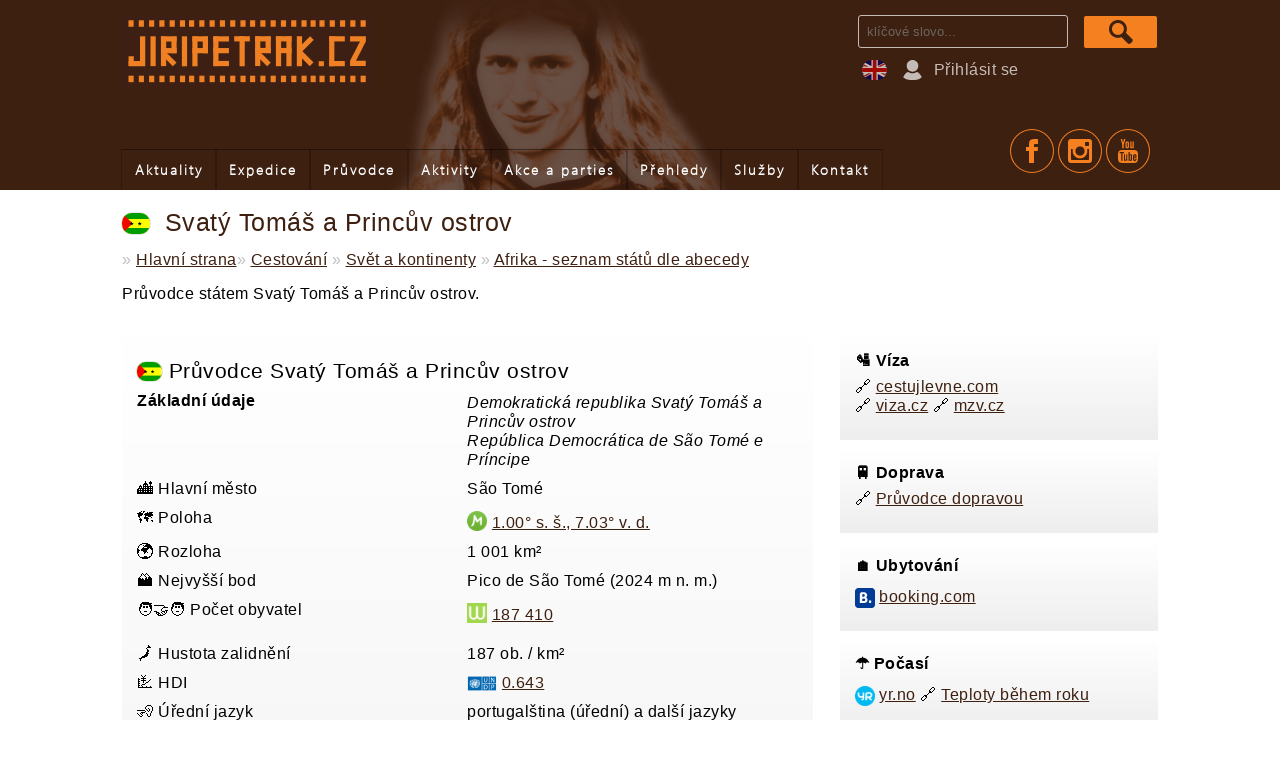

--- FILE ---
content_type: text/html; charset=UTF-8
request_url: https://www.jiripetrak.cz/cs/svaty-tomas-a-princuv-ostrov-393/
body_size: 15403
content:
<!DOCTYPE html>
<html>
    
<head>
    <meta http-equiv="Content-Language" content="cs" />
    <meta http-equiv="Content-Type" content="text/html; charset=utf-8" />
    <title>Svatý Tomáš a Princův ostrov - Jiří Petrák.cz</title>
    <meta name="description" content="Průvodce státem Svatý Tomáš a Princův ostrov." />
    <meta name="keywords" content="cestování na blind, pastelková mandala, umělecké fotografie, umělec litoměřice, cestovatel litoměřice" />
    <meta name="author" content="Jiří Petrák.cz" />
    <meta name="copyright" content="created by Jiří Petrák" />
    <meta name="robots" content="all,follow" />
    <meta name="viewport" content="width=device-width, initial-scale=1">
    <meta property="og:title" content="Svatý Tomáš a Princův ostrov" />
    <meta property="og:type" content="article" />
    <meta property="og:url" content="https://www.jiripetrak.cz/cs/svaty-tomas-a-princuv-ostrov-393/" />
    <meta property="og:image" content="https://www.jiripetrak.cz/images/article/full/393/393.jpg?1769079076" />
    <meta property="og:site_name" content="Jiří Petrák.cz" />
    <meta property="og:description" content="Průvodce státem Svatý Tomáš a Princův ostrov." />
    <meta property="fb:app_id" content="2454496368197436" />
    <link rel="shortcut icon" href="../../images/main/favicon.ico" />
    <link rel="stylesheet" type="text/css" href="../../css/core.css?v=40.2" />
    <link rel="stylesheet" type="text/css" href="../../css/main.css?v=40.2" />
    <link rel="stylesheet" type="text/css" href="../../css/page.css?v=40.2">
    <link rel="stylesheet" type="text/css" href="../../css/menu.css?v=40.2" />
    <link rel="stylesheet" type="text/css" href="../../css/m.main.css?v=40.2" />
    <link rel="stylesheet" type="text/css" href="../../css/animate.css?v=40.2" />
    <link rel="stylesheet" type="text/css" href="../../css/gallery_fancybox.css?v=40.2" media="screen">
    <link rel="stylesheet" type="text/css" href="../../css/gallery_fancybox-buttons.css?v=40.2">
    <script type="text/javascript" src="../../js/jquery-1.7.2.min.js?v=40.2"></script>
    <script type="text/javascript" src="../../js/slide.js?v=40.2"></script>
    <script type="text/javascript" src="../../js/tooltiper.js?v=40.2"></script>
    <script type="text/javascript" src="../../js/accordion.js?v=40.2"></script>
    <script type="text/javascript" src="../../js/gallery_fancybox.js?v=40.2"></script>
    <script type="text/javascript" src="../../js/gallery_fancybox-buttons.js?v=40.2"></script>
    <script type="text/javascript" src="../../js/text_format.js?v=40.2"></script>
    
    <!-- Global site tag (gtag.js) - Google Analytics -->
<script async src="https://www.googletagmanager.com/gtag/js?id=G-56TT0R5VQ4"></script>
<script>
  window.dataLayer = window.dataLayer || [];
  function gtag(){dataLayer.push(arguments);}
  gtag('js', new Date());

  gtag('config', 'G-56TT0R5VQ4');
</script>    <script async src="https://pagead2.googlesyndication.com/pagead/js/adsbygoogle.js?client=ca-pub-8381013371429149" crossorigin="anonymous"></script>
        <!-- facebook video -->
<div id="fb-root"></div>
<script async defer crossorigin="anonymous" src="https://connect.facebook.net/cs_CZ/sdk.js#xfbml=1&version=v6.0&appId=2454496368197436&autoLogAppEvents=1"></script>
<!-- mapy.cz -->
<script type="text/javascript" src="https://api.mapy.cz/loader.js"></script>
<script type="text/javascript">Loader.load();</script>
</head>
<body>
    <div class="div100 space_print_none" id="top">
    <div class="header top_box space_print_none">
        <nav>
    <div class="mobile_display" id="top_navigation_menu">
        <div class="web_modes floatleft">
    <div class="lang">
        <a href="https://www.jiripetrak.cz/en/svaty-tomas-a-princuv-ostrov-393/">
            <img style="width: 25px; height: 20px; border-radius: 12.5px;" src="https://www.jiripetrak.cz/images/flags/original/gb.svg">
        </a>
    </div>
</div>
<div class="floatleft">
    &nbsp;
</div>
<div class="web_modes floatleft">
    <div id="account_box">
        <a href="https://www.jiripetrak.cz/account/login.php?cs/svaty-tomas-a-princuv-ostrov-393">
            <div id="my_account">
                <div class="floatleft">
                                        <img style="width: 25px; height: 20px; border-radius: 12.5px;" src="../../images/icons/user_w.svg">
                </div>
                <div class="floatleft mobile_none">
                    &nbsp;&nbsp;
                </div>
                <div class="floatleft mobile_none">
                                            <div class="floatleft">
                            Přihlásit se                        </div>
                                        </div>
                <div class="clear"></div>
            </div>
        </a>
    </div>
</div>
<div class="clear minispace"></div>
<div class="clear minispace"></div>    </div>
    <label for="drop" class="toggle_main"><svg xmlns="http://www.w3.org/2000/svg"width="24" height="24" viewBox="0 0 24 24"><path d="M4 22h-4v-4h4v4zm0-12h-4v4h4v-4zm0-8h-4v4h4v-4zm3 0v4h17v-4h-17zm0 12h17v-4h-17v4zm0 8h17v-4h-17v4z"/></svg></label>
    <input type="checkbox" id="drop" />
    <ul class='menu'>            <li class="mobile_display">
                <div style="padding: 0 2%;">
                    <div class="searchbox">
    <form method="post" action="">
        <div class="floatleft" style="width: 70%;">
            <input class="window div100" type="text" placeholder="klíčové slovo..." name="search" required>
        </div>
        <div class="floatright" style="width: 25%;">
            <button class="div100 submit" type='submit' name='submit'><span class="svg_background"><svg xmlns="http://www.w3.org/2000/svg"width="24" height="24" viewBox="0 0 24 24"><path d="M23.832 19.641l-6.821-6.821c2.834-5.878-1.45-12.82-8.065-12.82-4.932 0-8.946 4.014-8.946 8.947 0 6.508 6.739 10.798 12.601 8.166l6.879 6.879c1.957.164 4.52-2.326 4.352-4.351zm-14.886-4.721c-3.293 0-5.973-2.68-5.973-5.973s2.68-5.973 5.973-5.973c3.294 0 5.974 2.68 5.974 5.973s-2.68 5.973-5.974 5.973z"/></svg></span></button>
        </div>
        <div class="clear minispace"></div>
    </form>
</div>                </div>
            </li>
            <li><a title="Nejnovější aktuality z cest a umělecké tvorby." href="../../cs/cestovani-a-fotografovani-1/">Aktuality</a></li><li><label for='drop_548' class='toggle'><span class='svg_white'><svg xmlns="http://www.w3.org/2000/svg"width="24" height="24" viewBox="0 0 24 24"><path d="M0 7.33l2.829-2.83 9.175 9.339 9.167-9.339 2.829 2.83-11.996 12.17z"/></svg></span> Expedice</label><a title="" href="../../cs/zahranicni-expedice-2/">Expedice</a><input type="checkbox" id="drop_548"><ul class='menu'>            <li class="mobile_display">
                <div style="padding: 0 2%;">
                                    </div>
            </li>
            <li><a title="Články z procestovaných států." href="../../cs/zahranicni-expedice-2/">Zahraniční expedice</a></li><li><a title="Články, témata, fotografie a videa." href="../../cs/toulky-po-cr-16/">Toulky po ČR</a></li><li><a title="Procestovaná místa nejen po Evropě" href="../../cs/navstivene-a-planovane-destinace-32/">Plánovač cest</a></li><li><label for='drop_26' class='toggle'><span class='svg_white'><svg xmlns="http://www.w3.org/2000/svg"width="24" height="24" viewBox="0 0 24 24"><path d="M0 7.33l2.829-2.83 9.175 9.339 9.167-9.339 2.829 2.83-11.996 12.17z"/></svg></span> Harmonogram cest</label><a title="Rozpis všech cest" href="../../cs/harmonogram-cest-26/">Harmonogram cest</a><input type="checkbox" id="drop_26"><ul class='menu'>            <li class="mobile_display">
                <div style="padding: 0 2%;">
                                    </div>
            </li>
            <li><a title="" href="../../cs/harmonogram-cest-26/">Všechny cesty</a></li><li><a title="" href="../../cs/rozpis-vsech-cest-letecky-letovy-denik-510/">Cesty letecky</a></li><li><a title="" href="../../cs/rozpis-vsech-cest-autobusem-512/">Cesty autobusem</a></li><li><a title="" href="../../cs/rozpis-vsech-cest-vlakem-511/">Cesty vlakem</a></li><li><a title="" href="../../cs/slevy-na-cestovne-513/">Slevy na cestovné</a></li></ul></li><li><label for='drop_39' class='toggle'><span class='svg_white'><svg xmlns="http://www.w3.org/2000/svg"width="24" height="24" viewBox="0 0 24 24"><path d="M0 7.33l2.829-2.83 9.175 9.339 9.167-9.339 2.829 2.83-11.996 12.17z"/></svg></span> Mapy treků</label><a title="Mapy treků ze všech států" href="../../cs/mapy-treku-ze-vsech-statu-po-vlastni-ose-pesky-na-mini-cruiseru-a-packraftu-39/">Mapy treků</a><input type="checkbox" id="drop_39"><ul class='menu'>            <li class="mobile_display">
                <div style="padding: 0 2%;">
                                    </div>
            </li>
            <li><a title="" href="../../cs/mapy-treku-ze-vsech-statu-po-vlastni-ose-pesky-na-mini-cruiseru-a-packraftu-39/">Všechny treky</a></li><li><a title="" href="../../cs/mapy-treku-ze-vsech-statu-po-vlastni-ose-pesky-507/">Pěšky</a></li><li><a title="" href="../../cs/mapy-treku-ze-vsech-statu-po-vlastni-ose-na-mini-cruiseru-508/">Mini cruiser</a></li><li><a title="" href="../../cs/mapy-treku-ze-vsech-statu-po-vlastni-ose-na-packraftu-509/">Packrafting</a></li></ul></li><li><label for='drop_505' class='toggle'><span class='svg_white'><svg xmlns="http://www.w3.org/2000/svg"width="24" height="24" viewBox="0 0 24 24"><path d="M0 7.33l2.829-2.83 9.175 9.339 9.167-9.339 2.829 2.83-11.996 12.17z"/></svg></span> Výbava</label><a title="Výbava: Seznam obecných věcí na cesty" href="../../cs/vybava-seznam-obecnych-veci-nejen-na-cesty-gear-list-s-foto-technikou-34/">Výbava</a><input type="checkbox" id="drop_505"><ul class='menu'>            <li class="mobile_display">
                <div style="padding: 0 2%;">
                                    </div>
            </li>
            <li><a title="Výbava: Seznam obecných věcí na cesty" href="../../cs/seznam-obecne-vybavy-nejen-na-cesty-gear-list-s-foto-technikou-34/">Seznam obecné výbavy</a></li><li><a title="Ultralight výbava" href="../../cs/vybava-do-teplych-krajin-cestovani-ultralight-294/">Výbava do teplých krajin</a></li><li><a title="" href="../../cs/vybava-do-zimy-na-hory-cestovani-ultralight-504/">Výbava do zimy</a></li><li><a title="Výbava: Seznam obecných věcí na cesty" href="../../cs/foto-a-video-technika-k-dokumentaci-nejen-na-cestovani-300/">Foto technika výbava</a></li><li><a title="" href="../../cs/ultralight-vybava-bez-foto-techniky-530/">Ultralight bez foto techniky</a></li><li><a title="" href="../../cs/kde-jsem-vsude-spal-40/">Kde jsem všude spal?</a></li><li><a title="" href="../../cs/stravovani-na-cestach-340/">Jak jsem se stravoval?</a></li><li><a title="" href="../../cs/cestovni-vybava-505/">Fotogalerie výbavy</a></li></ul></li><li><label for='drop_53' class='toggle'><span class='svg_white'><svg xmlns="http://www.w3.org/2000/svg"width="24" height="24" viewBox="0 0 24 24"><path d="M0 7.33l2.829-2.83 9.175 9.339 9.167-9.339 2.829 2.83-11.996 12.17z"/></svg></span> Statistiky</label><a title="" href="../../cs/moje-cestovatelske-statistiky-prehledy-v-cislech-25/">Statistiky</a><input type="checkbox" id="drop_53"><ul class='menu'>            <li class="mobile_display">
                <div style="padding: 0 2%;">
                                    </div>
            </li>
            <li><a title="" href="../../cs/moje-cestovatelske-statistiky-prehledy-v-cislech-25/">Přehled všech statistik</a></li><li><a title="" href="../../cs/nejvyssi-vystupy-do-hor-s-prespanim-behem-cest-286/">Nejvyšší výstupy do hor</a></li><li><a title="" href="../../cs/top-10-prehledy-910/">TOP 10 přehledy</a></li></ul></li><li><a title="" href="../../cs/top-10-prehledy-910/">TOP 10</a></li><li><a title="" href="../../cs/portfolio-jiri-petrak-11498/">Portfolio cestovatele</a></li><li><label for='drop_250' class='toggle'><span class='svg_white'><svg xmlns="http://www.w3.org/2000/svg"width="24" height="24" viewBox="0 0 24 24"><path d="M0 7.33l2.829-2.83 9.175 9.339 9.167-9.339 2.829 2.83-11.996 12.17z"/></svg></span> Videa</label><a title="" href="../../cs/cestovatelska-videa-a-aktivity-250/">Videa</a><input type="checkbox" id="drop_250"><ul class='menu'>            <li class="mobile_display">
                <div style="padding: 0 2%;">
                                    </div>
            </li>
            <li><a title="" href="../../cs/cestovatelska-videa-250/">Všechna videa</a></li><li><a title="" href="../../cs/treky-pesky-cestovatelska-videa-609/">Pěšky</a></li><li><a title="" href="../../cs/na-skejtu-s-pesimi-treky-cestovatelska-videa-610/">Mini cruiser</a></li><li><a title="" href="../../cs/packrafting-cestovatelska-videa-611/">Packrafting</a></li><li><a title="" href="../../cs/tematicka-videa-o-cestovani-612/">Tématické</a></li><li><a title="" href="../../cs/videoblog-jiriho-petraka-2014-az-2015-48/">VideoBlog</a></li><li><a title="" href="../../cs/skateboarding-70/">Skateboarding</a></li></ul></li></ul></li><li><label for='drop_50' class='toggle'><span class='svg_white'><svg xmlns="http://www.w3.org/2000/svg"width="24" height="24" viewBox="0 0 24 24"><path d="M0 7.33l2.829-2.83 9.175 9.339 9.167-9.339 2.829 2.83-11.996 12.17z"/></svg></span> Průvodce</label><a title="Články, témata, fotografie a videa." href="../../cs/cestovani-50/">Průvodce</a><input type="checkbox" id="drop_50"><ul class='menu'>            <li class="mobile_display">
                <div style="padding: 0 2%;">
                                    </div>
            </li>
            <li><label for='drop_17' class='toggle'><span class='svg_white'><svg xmlns="http://www.w3.org/2000/svg"width="24" height="24" viewBox="0 0 24 24"><path d="M0 7.33l2.829-2.83 9.175 9.339 9.167-9.339 2.829 2.83-11.996 12.17z"/></svg></span> Průvodce státy</label><a title="Průvodce státy" href="../../cs/pruvodce-staty-19/">Průvodce státy</a><input type="checkbox" id="drop_17"><ul class='menu'>            <li class="mobile_display">
                <div style="padding: 0 2%;">
                                    </div>
            </li>
            <li><a title="Průvodce státy dle abecedy" href="../../cs/pruvodce-statu-sveta-dle-abecedy-17/">dle abecedy</a></li><li><a title="Průvodce státy dle rozlohy" href="../../cs/pruvodce-statu-sveta-dle-rozlohy-240/">dle rozlohy</a></li><li><a title="Průvodce státy dle nejvyššího bodu" href="../../cs/pruvodce-statu-sveta-dle-nejvyssiho-bodu-242/">dle nejvyššího bodu</a></li><li><a title="Průvodce státy dle počtu obyvatel" href="../../cs/pruvodce-statu-sveta-dle-poctu-obyvatel-239/">dle počtu obyvatel</a></li><li><a title="Průvodce státy dle hustoty zalidnění" href="../../cs/pruvodce-statu-sveta-dle-hustoty-zalidneni-248/">dle hustoty zalidnění</a></li><li><a title="Průvodce státy dle HDI" href="../../cs/pruvodce-statu-sveta-dle-hdi-249/">dle HDI</a></li><li><a title="Průvodce státy dle měny" href="../../cs/pruvodce-statu-sveta-dle-meny-241/">dle měny</a></li></ul></li><li><label for='drop_320' class='toggle'><span class='svg_white'><svg xmlns="http://www.w3.org/2000/svg"width="24" height="24" viewBox="0 0 24 24"><path d="M0 7.33l2.829-2.83 9.175 9.339 9.167-9.339 2.829 2.83-11.996 12.17z"/></svg></span> Svět a kontinenty</label><a title="Svět a kontinenty" href="../../cs/svet-a-kontinenty-320/">Svět a kontinenty</a><input type="checkbox" id="drop_320"><ul class='menu'>            <li class="mobile_display">
                <div style="padding: 0 2%;">
                                    </div>
            </li>
            <li><a title="" href="../../cs/svet-a-kontinenty-320/">Přehled kontinentů</a></li><li><a title="Evropa" href="../../cs/evropa-243/">Evropa</a></li><li><a title="Asie" href="../../cs/asie-244/">Asie</a></li><li><a title="Afrika" href="../../cs/afrika-245/">Afrika</a></li><li><a title="Severní Amerika" href="../../cs/severni-amerika-246/">Severní Amerika</a></li><li><a title="Jižní Amerika" href="../../cs/jizni-amerika-247/">Jižní Amerika</a></li><li><a title="Austrálie a Oceánie" href="../../cs/australie-a-oceanie-326/">Austrálie a Oceánie</a></li><li><a title="Antarktida (kontinent)" href="../../cs/antarktida-500/">Antarktida</a></li><li><a title="Interaktivní mapa států" target="_blank" href="https://www.jiripetrak.cz/mapbox/index.php#/all/all/0">Mapa států</a></li></ul></li><li><label for='drop_511' class='toggle'><span class='svg_white'><svg xmlns="http://www.w3.org/2000/svg"width="24" height="24" viewBox="0 0 24 24"><path d="M0 7.33l2.829-2.83 9.175 9.339 9.167-9.339 2.829 2.83-11.996 12.17z"/></svg></span> Dopravní společnosti</label><a title="" href="../../cs/seznam-dopravnich-spolecnosti-letecky-vlakem-a-autobusem-329/">Dopravní společnosti</a><input type="checkbox" id="drop_511"><ul class='menu'>            <li class="mobile_display">
                <div style="padding: 0 2%;">
                                    </div>
            </li>
            <li><a title="" href="../../cs/nakup-vyhodnych-jizdenek-v-usteckem-kraji-a-po-cr-23/">Nákup jízdenek</a></li><li><a title="" href="../../cs/seznam-dopravnich-spolecnosti-letecky-vlakem-a-autobusem-329/">Seznam dopravních společností</a></li><li><a title="" href="../../cs/seznam-dopravnich-spolecnosti-letecky-514/">Letecké společnosti</a></li><li><a title="" href="../../cs/seznam-dopravnich-spolecnosti-vlakem-515/">Autobusové společnosti</a></li><li><a title="" href="../../cs/seznam-dopravnich-spolecnosti-autobusem-516/">Vlakové společnosti</a></li></ul></li><li><label for='drop_516' class='toggle'><span class='svg_white'><svg xmlns="http://www.w3.org/2000/svg"width="24" height="24" viewBox="0 0 24 24"><path d="M0 7.33l2.829-2.83 9.175 9.339 9.167-9.339 2.829 2.83-11.996 12.17z"/></svg></span> Doporučené odkazy</label><a title="" href="../../cs/uzitecne-cestovatelske-odkazy-a-aplikace-pro-cestovatele-38/">Doporučené odkazy</a><input type="checkbox" id="drop_516"><ul class='menu'>            <li class="mobile_display">
                <div style="padding: 0 2%;">
                                    </div>
            </li>
            <li><a title="" href="../../cs/uzitecne-cestovatelske-odkazy-a-aplikace-38/">Seznam aplikací a webů</a></li><li><a title="" href="../../cs/top-10-nejpouzivanejsich-cestovnich-aplikaci-506/">TOP 10 aplikací</a></li><li><a title="" href="../../cs/uzitecne-cestovatelske-odkazy-doklady-a-viza-517/">Doklady a víza</a></li><li><a title="" href="../../cs/uzitecne-cestovatelske-odkazy-letani-518/">Létání</a></li><li><a title="" href="../../cs/uzitecne-cestovatelske-odkazy-pozemni-doprava-519/">Pozemní doprava</a></li><li><a title="" href="../../cs/uzitecne-cestovatelske-odkazy-mapy-521/">Mapy</a></li><li><a title="" href="../../cs/uzitecne-cestovatelske-odkazy-prakticke-informace-522/">Praktické informace</a></li><li><a title="Témata o cestování." href="../../cs/temata-o-cestovani-15/">Témata o cestování</a></li><li><a title="" href="../../cs/novinky-z-cestovani-a-akcni-letenky-pro-cechy-31/">Novinky a akční letenky</a></li><li><a title="" href="../../cs/tematicke-clanky-dle-jednotlivych-zemi-30/">Tématické články dle zemí</a></li><li><a title="" href="../../cs/cestovatelska-fora-14/">Cestovatelská fóra</a></li><li><a title="" href="../../cs/roaming-a-volani-do-zahranici-861/">Roaming a volání do zahraničí</a></li><li><a title="" href="../../cs/top-10-cestovatelskych-projektu-ktere-sleduji-na-youtube-527/">YouTube odběratelé</a></li></ul></li><li><a title="" href="../../cs/ustecky-kraj-807/">Ústecký kraj</a></li><li><a title="" href="../../cs/databaze-cestovatelu-4800/">Databáze cestovatelů</a></li></ul></li><li><label for='drop_9' class='toggle'><span class='svg_white'><svg xmlns="http://www.w3.org/2000/svg"width="24" height="24" viewBox="0 0 24 24"><path d="M0 7.33l2.829-2.83 9.175 9.339 9.167-9.339 2.829 2.83-11.996 12.17z"/></svg></span> Aktivity</label><a title="Cestování s mini cruiserem, skateboarding, packrafting a různé projekty." href="../../cs/projekty-a-aktivity-108/">Aktivity</a><input type="checkbox" id="drop_9"><ul class='menu'>            <li class="mobile_display">
                <div style="padding: 0 2%;">
                                    </div>
            </li>
            <li><a title="Autoportréty jako umělecké performace." href="../../cs/autoportret-3/">Autoportrét</a></li><li><a title="Packrafting a cestování nalehko." href="../../cs/packrafting-502/">Packrafting</a></li><li><a title="Mini cruiser do příručního zavazadla." href="../../cs/mini-cruiser-24/">Mini cruiser</a></li><li><a title="Skateboarding a lokální závody." href="../../cs/skateboarding-21/">Skateboarding</a></li><li><a title="" href="../../cs/jake-zname-druhy-stateboardu-852/">Druhy skateboardů</a></li><li><a title="Album pastelkové mandaly a kresby." href="../../cs/kresleni-pastelkove-mandaly-a-kresby-501/">Pastelkové mandaly</a></li><li><a title="Články pastelkové mandaly a kresby." href="../../cs/clanky-o-kresleni-126/">Články o kreslení</a></li><li><a title="Básnická tvorba ve sbírce básní." href="../../cs/zoufalstvi-sbirka-basni-27/">Básně</a></li><li><a title="" href="../../cs/bikesharing-lovosice-1003/">Bikesharing Lovosice</a></li></ul></li><li><label for='drop_41' class='toggle'><span class='svg_white'><svg xmlns="http://www.w3.org/2000/svg"width="24" height="24" viewBox="0 0 24 24"><path d="M0 7.33l2.829-2.83 9.175 9.339 9.167-9.339 2.829 2.83-11.996 12.17z"/></svg></span> Akce a parties</label><a title="" href="../../cs/akce-a-parties-kalendar-udalosti-41/">Akce a parties</a><input type="checkbox" id="drop_41"><ul class='menu'>            <li class="mobile_display">
                <div style="padding: 0 2%;">
                                    </div>
            </li>
            <li><a title="Všechny akce" href="../../cs/akce-a-parties-kalendar-udalosti-41/">Všechny akce</a></li><li><a title="Společenské akce" href="../../cs/spolecenske-akce-kalendar-udalosti-45/">Společenské akce</a></li><li><a title="Tekno parties" href="../../cs/tekno-parties-freetekno-kalendar-udalosti-42/">Tekno</a></li><li><a title="DNB / techno parties" href="../../cs/drum-a-bass-a-techno-parties-kalendar-udalosti-44/">DNB / Techno</a></li><li><a title="Punk / Rock parties" href="../../cs/rock-a-dance-parties-kalendar-akci-47/">Rock / Dance</a></li><li><label for='drop_597' class='toggle'><span class='svg_white'><svg xmlns="http://www.w3.org/2000/svg"width="24" height="24" viewBox="0 0 24 24"><path d="M0 7.33l2.829-2.83 9.175 9.339 9.167-9.339 2.829 2.83-11.996 12.17z"/></svg></span> Fotky z akcí</label><a title="" href="../../cs/fotogalerie-z-akci-11002/">Fotky z akcí</a><input type="checkbox" id="drop_597"><ul class='menu'>            <li class="mobile_display">
                <div style="padding: 0 2%;">
                                    </div>
            </li>
            <li><a title="" href="../../cs/tekno-parties-freetekno-fotogalerie-10284/">Tekno parties</a></li><li><a title="" href="../../cs/drum-a-bass-a-techno-parties-fotogalerie-10285/">DNB / Techno</a></li><li><a title="" href="../../cs/spolecenske-akce-galerie-10321/">Společenské akce</a></li><li><a title="" href="../../cs/rock-a-dance-parties-fotogalerie-10322/">Rock / Dance parties</a></li></ul></li><li><label for='drop_598' class='toggle'><span class='svg_white'><svg xmlns="http://www.w3.org/2000/svg"width="24" height="24" viewBox="0 0 24 24"><path d="M0 7.33l2.829-2.83 9.175 9.339 9.167-9.339 2.829 2.83-11.996 12.17z"/></svg></span> Videa</label><a title="" href="../../cs/promo-videa-z-udalosti-a-parties-10250/">Videa</a><input type="checkbox" id="drop_598"><ul class='menu'>            <li class="mobile_display">
                <div style="padding: 0 2%;">
                                    </div>
            </li>
            <li><a title="" href="../../cs/promo-videa-z-udalosti-a-parties-10250/">Všechny videa</a></li><li><a title="" href="../../cs/tekno-parties-archiv-videi-10386/">Tekno parties</a></li><li><a title="" href="../../cs/spolecenske-akce-archiv-videi-10387/">Společenské akce</a></li><li><a title="" href="../../cs/drum-a-bass-a-techno-parties-archiv-videi-10389/">DNB / Techno</a></li><li><a title="" href="../../cs/rock-a-dance-parties-archiv-videi-10388/">Rock / Dance</a></li><li><a title="" href="../../cs/sportovni-akce-archiv-videi-10390/">Sportovní akce</a></li></ul></li></ul></li><li><label for='drop_580' class='toggle'><span class='svg_white'><svg xmlns="http://www.w3.org/2000/svg"width="24" height="24" viewBox="0 0 24 24"><path d="M0 7.33l2.829-2.83 9.175 9.339 9.167-9.339 2.829 2.83-11.996 12.17z"/></svg></span> Přehledy</label><a title="" href="../../cs/prehledy-4830/">Přehledy</a><input type="checkbox" id="drop_580"><ul class='menu'>            <li class="mobile_display">
                <div style="padding: 0 2%;">
                                    </div>
            </li>
            <li><label for='drop_583' class='toggle'><span class='svg_white'><svg xmlns="http://www.w3.org/2000/svg"width="24" height="24" viewBox="0 0 24 24"><path d="M0 7.33l2.829-2.83 9.175 9.339 9.167-9.339 2.829 2.83-11.996 12.17z"/></svg></span> Sound systémy</label><a title="" href="../../cs/sound-systemy-freetekno-scena-20/">Sound systémy</a><input type="checkbox" id="drop_583"><ul class='menu'>            <li class="mobile_display">
                <div style="padding: 0 2%;">
                                    </div>
            </li>
            <li><a title="" href="../../cs/sound-systemy-freetekno-scena-20/">Všechny</a></li><li><a title="" href="../../cs/ceske-sound-systemy-freetekno-scena-4411/">CZ</a></li><li><a title="" href="../../cs/francouzske-sound-systemy-freetekno-scena-4410/">FR</a></li><li><a title="" href="../../cs/rakouske-sound-systemy-freetekno-scena-4412/">AT</a></li><li><a title="" href="../../cs/nemecke-sound-systemy-freetekno-scena-4413/">DE</a></li><li><a title="" href="../../cs/belgicke-sound-systemy-freetekno-scena-4415/">BE</a></li><li><a title="" href="../../cs/holandske-sound-systemy-freetekno-scena-4416/">NL</a></li><li><a title="" href="../../cs/polske-sound-systemy-freetekno-scena-4420/">PL</a></li><li><a title="" href="../../cs/italske-sound-systemy-freetekno-scena-4414/">IT</a></li><li><a title="" href="../../cs/britske-sound-systemy-freetekno-scena-4418/">GB</a></li><li><a title="" href="../../cs/slovenske-sound-systemy-freetekno-scena-4419/">SK</a></li><li><a title="" href="../../cs/spanelske-sound-systemy-freetekno-scena-4417/">ES</a></li></ul></li><li><a title="" href="../../cs/drum-and-bass-seznam-ceskych-djs-4833/">DNB DJs</a></li><li><a title="" href="../../cs/techno-seznam-ceskych-djs-4834/">Techno DJs</a></li><li><a title="" href="../../cs/teknivaly-a-pravidelne-akce-13/">Teknivaly</a></li><li><a title="" href="../../cs/kazdorocni-akce-festivaly-a-parties-22/">Každoroční akce</a></li></ul></li><li><label for='drop_25' class='toggle'><span class='svg_white'><svg xmlns="http://www.w3.org/2000/svg"width="24" height="24" viewBox="0 0 24 24"><path d="M0 7.33l2.829-2.83 9.175 9.339 9.167-9.339 2.829 2.83-11.996 12.17z"/></svg></span> Služby</label><a title="Natáčení promo videí a tvorba grafiky." href="../../cs/nabidka-sluzeb-324/">Služby</a><input type="checkbox" id="drop_25"><ul class='menu'>            <li class="mobile_display">
                <div style="padding: 0 2%;">
                                    </div>
            </li>
            <li><a title="" href="../../cs/svatebni-video-5/">Svatební video</a></li><li><a title="" href="../../cs/maturitni-video-920/">Maturitní video</a></li><li><label for='drop_573' class='toggle'><span class='svg_white'><svg xmlns="http://www.w3.org/2000/svg"width="24" height="24" viewBox="0 0 24 24"><path d="M0 7.33l2.829-2.83 9.175 9.339 9.167-9.339 2.829 2.83-11.996 12.17z"/></svg></span> Doporučení služby</label><a title="" href="../../cs/doporucene-sluzby-11/">Doporučení služby</a><input type="checkbox" id="drop_573"><ul class='menu'>            <li class="mobile_display">
                <div style="padding: 0 2%;">
                                    </div>
            </li>
            <li><a title="" href="../../cs/video-sluzby-doporucene-kameramani-132/">Video služby</a></li><li><a title="" href="../../cs/foto-sluzby-doporucene-fotografove-131/">Foto služby</a></li><li><a title="" href="../../cs/video-sluzby-doporucene-kameramani-133/">Zábava na akci</a></li></ul></li><li><a title="" href="../../cs/novinky-z-informacnich-technologii-338/">Novinky ze světa IT</a></li><li><a title="" href="../../cs/programy-pro-tvorbu-503/">Programy pro tvorbu</a></li></ul></li><li><a title="Kontakt na autora Jiřího Petráka." href="../../cs/kontaktujte-me-6/">Kontakt</a></li></ul></nav>        <div class="mobile_none" style="position: absolute; right: 0; bottom: 15px;">
            <div class="clear middlespace"></div>
            <div class="clear middlespace"></div>
            <div class="linkbox linkbox1">
    <div class="fixed">
        <ul>
            <li><a target="_blank" class="link_1" href="https://facebook.com/jipecz"><svg xmlns="http://www.w3.org/2000/svg"width="24" height="24" viewBox="0 0 24 24"><path d="M9 8h-3v4h3v12h5v-12h3.642l.358-4h-4v-1.667c0-.955.192-1.333 1.115-1.333h2.885v-5h-3.808c-3.596 0-5.192 1.583-5.192 4.615v3.385z"/></svg></a></li><li><a target="_blank" class="link_2" href="https://www.instagram.com/jipecz"><svg xmlns="http://www.w3.org/2000/svg"width="24" height="24" viewBox="0 0 24 24"><path d="M21.231 0h-18.462c-1.529 0-2.769 1.24-2.769 2.769v18.46c0 1.531 1.24 2.771 2.769 2.771h18.463c1.529 0 2.768-1.24 2.768-2.771v-18.46c0-1.529-1.239-2.769-2.769-2.769zm-9.231 7.385c2.549 0 4.616 2.065 4.616 4.615 0 2.549-2.067 4.616-4.616 4.616s-4.615-2.068-4.615-4.616c0-2.55 2.066-4.615 4.615-4.615zm9 12.693c0 .509-.413.922-.924.922h-16.152c-.511 0-.924-.413-.924-.922v-10.078h1.897c-.088.315-.153.64-.2.971-.05.337-.081.679-.081 1.029 0 4.079 3.306 7.385 7.384 7.385s7.384-3.306 7.384-7.385c0-.35-.031-.692-.081-1.028-.047-.331-.112-.656-.2-.971h1.897v10.077zm0-13.98c0 .509-.413.923-.924.923h-2.174c-.511 0-.923-.414-.923-.923v-2.175c0-.51.412-.923.923-.923h2.174c.511 0 .924.413.924.923v2.175z"/></svg></a></li><li><a target="_blank" class="link_6" href="https://youtube.com/@promojiripetrak"><svg xmlns="http://www.w3.org/2000/svg"width="24" height="24" viewBox="0 0 24 24"><path d="M4.652 0h1.44l.988 3.702.916-3.702h1.454l-1.665 5.505v3.757h-1.431v-3.757l-1.702-5.505zm6.594 2.373c-1.119 0-1.861.74-1.861 1.835v3.349c0 1.204.629 1.831 1.861 1.831 1.022 0 1.826-.683 1.826-1.831v-3.349c0-1.069-.797-1.835-1.826-1.835zm.531 5.127c0 .372-.19.646-.532.646-.351 0-.554-.287-.554-.646v-3.179c0-.374.172-.651.529-.651.39 0 .557.269.557.651v3.179zm4.729-5.07v5.186c-.155.194-.5.512-.747.512-.271 0-.338-.186-.338-.46v-5.238h-1.27v5.71c0 .675.206 1.22.887 1.22.384 0 .918-.2 1.468-.853v.754h1.27v-6.831h-1.27zm2.203 13.858c-.448 0-.541.315-.541.763v.659h1.069v-.66c.001-.44-.092-.762-.528-.762zm-4.703.04c-.084.043-.167.109-.25.198v4.055c.099.106.194.182.287.229.197.1.485.107.619-.067.07-.092.105-.241.105-.449v-3.359c0-.22-.043-.386-.129-.5-.147-.193-.42-.214-.632-.107zm4.827-5.195c-2.604-.177-11.066-.177-13.666 0-2.814.192-3.146 1.892-3.167 6.367.021 4.467.35 6.175 3.167 6.367 2.6.177 11.062.177 13.666 0 2.814-.192 3.146-1.893 3.167-6.367-.021-4.467-.35-6.175-3.167-6.367zm-12.324 10.686h-1.363v-7.54h-1.41v-1.28h4.182v1.28h-1.41v7.54zm4.846 0h-1.21v-.718c-.223.265-.455.467-.696.605-.652.374-1.547.365-1.547-.955v-5.438h1.209v4.988c0 .262.063.438.322.438.236 0 .564-.303.711-.487v-4.939h1.21v6.506zm4.657-1.348c0 .805-.301 1.431-1.106 1.431-.443 0-.812-.162-1.149-.583v.5h-1.221v-8.82h1.221v2.84c.273-.333.644-.608 1.076-.608.886 0 1.18.749 1.18 1.631v3.609zm4.471-1.752h-2.314v1.228c0 .488.042.91.528.91.511 0 .541-.344.541-.91v-.452h1.245v.489c0 1.253-.538 2.013-1.813 2.013-1.155 0-1.746-.842-1.746-2.013v-2.921c0-1.129.746-1.914 1.837-1.914 1.161 0 1.721.738 1.721 1.914v1.656z"/></svg></a></li>        </ul>
    </div>
</div>        </div>
        <div id="top_navigation_box" class="mobile_none">
            <div class="floatleft div100">
                <div class="searchbox">
    <form method="post" action="">
        <div class="floatleft" style="width: 70%;">
            <input class="window div100" type="text" placeholder="klíčové slovo..." name="search" required>
        </div>
        <div class="floatright" style="width: 25%;">
            <button class="div100 submit" type='submit' name='submit'><span class="svg_background"><svg xmlns="http://www.w3.org/2000/svg"width="24" height="24" viewBox="0 0 24 24"><path d="M23.832 19.641l-6.821-6.821c2.834-5.878-1.45-12.82-8.065-12.82-4.932 0-8.946 4.014-8.946 8.947 0 6.508 6.739 10.798 12.601 8.166l6.879 6.879c1.957.164 4.52-2.326 4.352-4.351zm-14.886-4.721c-3.293 0-5.973-2.68-5.973-5.973s2.68-5.973 5.973-5.973c3.294 0 5.974 2.68 5.974 5.973s-2.68 5.973-5.974 5.973z"/></svg></span></button>
        </div>
        <div class="clear minispace"></div>
    </form>
</div>                <div class="clear minispace"></div>
                <div class="clear minispace"></div>
            </div>
            <div class="floatleft">
                <div class="web_modes floatleft">
    <div class="lang">
        <a href="https://www.jiripetrak.cz/en/svaty-tomas-a-princuv-ostrov-393/">
            <img style="width: 25px; height: 20px; border-radius: 12.5px;" src="https://www.jiripetrak.cz/images/flags/original/gb.svg">
        </a>
    </div>
</div>
<div class="floatleft">
    &nbsp;
</div>
<div class="web_modes floatleft">
    <div id="account_box">
        <a href="https://www.jiripetrak.cz/account/login.php?cs/svaty-tomas-a-princuv-ostrov-393">
            <div id="my_account">
                <div class="floatleft">
                                        <img style="width: 25px; height: 20px; border-radius: 12.5px;" src="../../images/icons/user_w.svg">
                </div>
                <div class="floatleft mobile_none">
                    &nbsp;&nbsp;
                </div>
                <div class="floatleft mobile_none">
                                            <div class="floatleft">
                            Přihlásit se                        </div>
                                        </div>
                <div class="clear"></div>
            </div>
        </a>
    </div>
</div>
<div class="clear minispace"></div>
<div class="clear minispace"></div>            </div>
        </div>
        <a class="logo" href="https://www.jiripetrak.cz/"><div id="logo"></div></a>
        <div class="slogan display_mobile_none italic">
            <!-- slogan -->        </div>
    </div>
</div>
<style>
    .content{
        margin-top: 0px;
    }
    h1{
        padding: 0;
        margin: 0 0 15px 0;
    }
</style>
    <div class="content content_article">
        <div class="header">
            <div id="image-container">
        <div id="loading-message"></div>
    <div id="notification-container"></div>
    <script src="../../js/load_more_images.js"></script>
</div><div class="top_content">
    <div class="floatright alignright space_print_display">
        vygenerováno z webu:&nbsp;22. 1. 2026        <div class="clear minispace"></div>
        <a href="https://www.jiripetrak.cz/cs/svaty-tomas-a-princuv-ostrov-393/">https://www.jiripetrak.cz/cs/svaty-tomas-a-princuv-ostrov-393/</a>
    </div>
    <img src="../../images/main/logo-bg.svg" class="print_logo space_print_display">
    <div class="floatleft">
        <h1>                <img class="flags flags4" src="../../images/flags/original/st.svg">
                Svatý Tomáš a Princův ostrov</h1>
    </div>
    <div class="floatright">
            </div>
    <div class="clear"></div>
            <div class="category space_print_none">
            <div class="floatleft">
                <div class="category">
    <span style="color: silver">»<span> <a href="../../cs/hlavni-strana-1/">Hlavní strana</a><span style="color: silver">»<span> <a href="../../cs/cestovani-50/">Cestování</a> <span style="color: silver">»<span> <a href="../../cs/svet-a-kontinenty-320/">Svět a kontinenty</a> <span style="color: silver">»<span> <a href="../../cs/afrika-seznam-statu-dle-abecedy-245/">Afrika - seznam států dle abecedy</a></div>            </div>
            <div class="floatright alignright">
                
                    <div class="floatright none">
                        <span>aktualizováno:</span> 1. 12. 2022                    </div>
                    <div class="floatright none">
                        &nbsp;/&nbsp;
                    </div>
                    <div class="floatright none"> <!-- publikovani datum zatim neukazovat -->
                                                        <span>publikováno:</span> 1. 12. 2022                    </div>
                                </div>
            <div class="clear"></div>
        </div>
        </div>
        </div>
                    <div class="header">
                <div class="header">
    <div class="calendar">
        <div class="clear"></div>
        <div class="category">
                        <div class="clear"></div>
        </div>
    </div>
</div>                        <p>Průvodce státem Svatý Tomáš a Princův ostrov.</p>
                        <table>
    <tr>
            </tr>
</table>
<div class="clear"></div>            </div>
            <div class="header">
    </div>
<div class="header">
        <div class="clear"></div>
</div>
<div class="header">
    <div class="clear"></div>
<div class="maps">
    </div><div class="foot_guider">
                <div class="div100">
                <div class="div66">
                    <div class="guider shine_box">
                        <div class="padding">
            <h2 id='pruvodce'>
            <img class="flags" src="../../images/flags/original/st.svg">
                        Průvodce Svatý Tomáš a Princův ostrov        </h2>
        <div class="minispace"></div>
        <div class='item'>
            <div class="item">
                <div class="box">
                    <h3>Základní údaje</h3>
                </div>
                <div class="box">
                    <div class="div100">
                        <div class="item">
                            <div class="box999"><i>Demokratická republika Svatý Tomáš a Princův ostrov<br />República Democrática de São Tomé e Príncipe</i></div>
                        </div>
                        <div class="clear smallspace"></div>
                    </div>
                    <div class="clear"></div>
                </div>
            </div>
            <div class="clear"></div>
            <div class="clear"></div>
                            <div class="item">
                    <div class="box">🏙️ Hlavní město</div>
                    <div class="box">São Tomé</div>
                </div>
                <div class="clear smallspace"></div>
                            <div class="item">
                <div class="box">🗺️ Poloha</div>
                <div class="box">
                    <img style="position: relative; top: 3px;" class="width20" src="https://www.jiripetrak.cz/images/webs/mapycz.png">
                    <a href='https://mapy.cz/zakladni?x=7.0314780.0000000&y=0.9989267.0000000&z=7' target='_blank'>1.00° s. š., 7.03° v. d.</a></div>
            </div>
            <div class="clear smallspace"></div>
                            <div class="item">
                    <div class="box">🌍 Rozloha</div>
                    <div class="box">1 001 km²</div>
                </div>
                <div class="clear smallspace"></div>
                                <div class="item">
                    <div class="box">🏔️ Nejvyšší bod</div>
                    <div class="box">Pico de São Tomé (2024 m n. m.)</div>
                </div>
                <div class="clear smallspace"></div>
                                <div class="item">
                    <div class="box">🧑‍🤝‍🧑 Počet obyvatel
                        <div class="clear minispace"></div>
                                            </div>
                    <div class="box">
                                                    <img style="position: relative; top: 3px;" class="width20" src="https://www.jiripetrak.cz/images/webs/worldometers.jpg">
                            <a target="_blank" href="https://www.worldometers.info/world-population/saint-thomas-and-prince's-island-population/">187 410</a>
                                                    <div class='smallspace'></div>
                                            </div>
                </div>
                <div class="clear smallspace"></div>
                                <div class="item">
                    <div class="box">🗾 Hustota zalidnění</div>
                    <div class="box">187 ob. / km²</div>
                </div>
                <div class="clear smallspace"></div>
                                <div class="item">
                    <div class="box">💹 HDI</div>
                    <div class="box">
                        <img style="position: relative; top: 3px;" class="width30" src="https://www.jiripetrak.cz/images/projects/hdr.svg">
                        <a target="_blank" href="https://hdr.undp.org/data-center/specific-country-data#/countries/STP">0.643</a>
                    </div>
                </div>
                <div class="clear smallspace"></div>
                                <div class="item">
                    <div class="box">
                        🧏 Úřední jazyk                    </div>
                    <div class="box">
                        portugalština (úřední) a další jazyky                        <div class="clear"></div>
                                                    <img style="top: 3px;" class="width20 relative" src="https://www.jiripetrak.cz/images/projects/google_translate.svg">
                            <a title="Překladač: cs-pt" target="_blank" href="https://translate.google.cz/?hl=cs&sl=cs&tl=pt&op=translate">Google Translate (CS-PT)</a>                    </div>
                </div>
                <div class="clear smallspace"></div>
                <div class="item space_print_none none">
                    <div class="box">
                        <img class="width20" src="https://www.jiripetrak.cz/images/projects/google_translate.svg">
                        Přeložit s <a title="Překladač: cs-pt" target="_blank" href="https://translate.google.cz/?hl=cs&sl=cs&tl=pt&op=translate">Google Translate</a> (cs-pt)</div>
                    <div class="box"><style>
    /* Základní stylování formuláře */
    #translateForm {
        width: 100%;
        margin: auto;
    }
    #translateForm textarea{
        height: 50px;
    }
    #translateForm textarea, #translateForm select, #translateForm button {
        width: 100%;
    }
    #translatedText {
        color: red;
        font-style: italic;
    }
</style>
<div class="div100">
    <div id="translateForm">
        <textarea id="textToTranslate" rows="5" placeholder="Zadejte text k překladu"></textarea>
        <select class="none" id="targetLanguage">
            <option value="pt">xxx</option>
        </select>
        <div id="translatedText"></div>
    </div>
</div>
<script>
    const apiKey = 'AIzaSyDdbLLzJoyB5L0DavC9KfIHgGBB3wbcJx0'; // Zde vložte svůj API klíč

    document.getElementById('textToTranslate').addEventListener('input', () => {
        const text = document.getElementById('textToTranslate').value;
        const targetLanguage = document.getElementById('targetLanguage').value;

        fetch(`https://translation.googleapis.com/language/translate/v2?key=${apiKey}`, {
            method: 'POST',
            headers: {
                'Content-Type': 'application/json'
            },
            body: JSON.stringify({
                q: text,
                target: targetLanguage
            })
        })
                .then(response => response.json())
                .then(data => {
                    document.getElementById('translatedText').innerText = data.data.translations[0].translatedText;
                })
                .catch(error => {
                    console.error('Error:', error);
                });
    });
</script></div>
                    <div class="clear smallspace"></div>
                </div>
                                <div class="item">
                    <div class="box">🕉️ Náboženství</div>
                    <div class="box">křesťané 80% (římští katolíci, protestanti, adventisté sedmého dne</div>
                </div>
                <div class="clear smallspace"></div>
                                <div class="item">
                    <div class="box"><img class="flags" src="../../images/flags/original/st.svg"> Státní zřízení</div>
                    <div class="box">poloprezidentská republika</div>
                </div>
                <div class="clear smallspace"></div>
                                <div class="item">
                    <div class="box">ℹ️ Vznik</div>
                    <div class="box">
                        12. 7. 1975                        <div class="clear minispace"></div>
                        nezávislost na Portugalsku                    </div>
                </div>
                <div class="clear smallspace"></div>
                                <hr />
                <div class="item">
                    <div class="box">
                        <h3>💰  Měna</h3>
                    </div>
                    <div class="box">Svatotomášská dobra - STN                        <div class='clear'></div>
                        <img style="top: 3px;" class="width20 relative" src="https://www.jiripetrak.cz/images/projects/xe.svg">
                        <a target='_blank' href='https://www.xe.com/currencyconverter/convert/?Amount=1&From=STN&To=CZK'>Převod měny XE</a>
                        • <a target="_blank" href="https://www.cestujlevne.com/pruvodce/svaty-tomas-a-princuv-ostrov/penize">Peníze a ceny</a>
                    </div>
                </div>
                <div class="clear smallspace"></div>
                <div class="item none">
                    <div class="box">Zadejte částku k převedení</div>
                    <div class="box"><div class="floatleft">
    <button id="switchButton" onclick="switchCurrency()">&nbsp;&nbsp;⇆&nbsp;&nbsp;</button>
</div>
<div class="floatleft">
    &nbsp;&nbsp;
</div>
<div class="floatleft">
    <input class="width80" type="number" id="amount" placeholder="150" oninput="convertCurrency()">
</div>
<div class="floatleft">
    &nbsp;&nbsp;
</div>
<div class="floatleft">
    <div id="result">EUR = CZK</div>
</div>
<div class="clear"></div>
<script>
    let currentCurrency = "STN";

    function convertCurrency() {
        let amount = document.getElementById("amount").value.trim();
        if (amount === "") {
            document.getElementById("result").innerText = "STN = CZK";
            return;
        }
        amount = parseFloat(amount);
        if (isNaN(amount)) {
            document.getElementById("amount").value = "";
            return;
        }

        // Definujte kurzy pro převod mezi měnami podle potřeby
        const exchangeRates = {
            "CZK_EUR": 0.039, // Fiktivní kurz 1 CZK = 0.039 EUR
            // Můžete přidat další kurzy podle potřeby
        };

        let convertedAmount;
        let targetCurrency;
        if (currentCurrency === "STN") {
            convertedAmount = amount * exchangeRates["CZK_EUR"];
            targetCurrency = "CZK";
        } else {
            convertedAmount = amount / exchangeRates["CZK_EUR"];
            targetCurrency = "STN";
        }

        document.getElementById("result").innerText = `${amount} ${currentCurrency} = ${convertedAmount.toFixed(2)} ${targetCurrency}`;
    }

    function switchCurrency() {
        if (currentCurrency === "STN") {
            currentCurrency = "CZK";
        } else {
            currentCurrency = "STN";
        }
        convertCurrency();
    }

    // Automatické přepnutí měn při načtení stránky
    window.onload = function () {
        convertCurrency();
    };
</script></div>
                    <div class="clear smallspace"></div>
                </div>
                        </div>
                        <hr />
            <div class="item">
                <div class="box">
                    <h3>📱 Volání a data</h3>
                    <div class="clear"></div>
                    <a target="_blank" href="https://www.jiripetrak.cz/cs/poskytovatele-esim-datove-sluzby-v-zahranici-861/">(Všechny státy)</a>
                    <div class="clear smallspace"></div>
                </div>
                <div class="box">
                        ● <a target="_blank" href="https://www.airalo.com/cs/saint-thomas-and-prince's-island-esim">Airalo</a>
    ● <a target="_blank" href="https://sparks.travel/packages/st">Sparks</a>
    ● <a target="_blank" href="https://saily.com/cs/esim-saint-thomas-and-prince's-island/">Saily</a>
        ● <a target="_blank" href="https://www.getroamify.com/cs/esim/saint-thomas-and-prince's-island/">Roamify</a>
    ● <a target="_blank" href="https://manet.travel/destinations/en/st.html">Manet Travel</a>
    ● <a target="_blank" href="https://cellulardata.ubigi.com/data-plans-and-coverage/ubigi-esim-data-plans/?destination=stp&region=&currency=USD&one-off=on&monthly=on&annual=on">Ubigi</a>
    ● <a target="_blank" href="https://www.getnomad.app/saint-thomas-and-prince's-island-eSIM">Nomad</a>
    ● <a target="_blank" href="https://maya.net/esim/saint-thomas-and-prince's-island">Maya</a>
    ● <a target="_blank" href="https://www.simoptions.com/esim-saint-thomas-and-prince's-island">simOptions</a>
    ● <a target="_blank" href="https://www.gigsky.com/country/esim-in-saint-thomas-and-prince's-island">GigSky</a>
    ● <a target="_blank" href="https://alosim.com/jordansaint-thomas-and-prince's-island-esim/">aloSIM</a>
    ● <a target="_blank" href="https://esimatic.com/countries/esim-saint-thomas-and-prince's-island/">eSIMatic</a>
    ● <a target="_blank" href="https://store.instabridge.com/mobile-data/saint-thomas-and-prince's-island/">instaBridge</a>
    ● <a target="_blank" href="https://roamless.com/esim/saint-thomas-and-prince's-island-esim">Roamless</a>
    ● <a target="_blank" href="https://roamless.com/esim/saint-thomas-and-prince's-island-esim">Manet travel</a>
    ● <a target="_blank" href="https://shop.bnesim.com/plans/st/">BNesim</a>
    ● <a target="_blank" href="https://globalesim.app/product/saint-thomas-and-prince's-island/affiliate/esim.io/">GlobalESIM</a>

                                                <div class="clear smallspace"></div>
                </div>
            </div>
            <div class="clear"></div>
            <div class="item">
                <div class="box">
                    ☎️ Předvolba                    <div class="smallspace"></div>
                </div>
                <div class="box">
                    +239                    <div class="smallspace"></div>
                </div>
            </div>
            <div class="clear"></div>
            <div class="item">
                <div class="box">
                    ⌚ Časové pásmo                    <div class="smallspace"></div>
                </div>
                <div class="box">
                        <a target="_blank" href="https://www.timeanddate.com/worldclock/saint-thomas-and-prince's-island">
        +1        <img style="position: relative; top: 3px;" class="width20" src="https://www.jiripetrak.cz/images/webs/timeanddate.png">
        </a>
                        <div class="smallspace"></div>
                </div>
            </div>
                <div class="clear"></div>
    <div class="item">
        <div class="box">
            💻 Zkratka ISO
        </div>
        <div class="box">
            <a target="_blank" href="https://cs.wikipedia.org/wiki/ISO_3166-2:ST#I-3">
                ST                    (STP)
                                </a>
        </div>
    </div>
    <div class="clear smallspace"></div>
    <div class="item">
        <div class="box">
            &nbsp;&nbsp;
        </div>
        <div class="box">
            <a target='_blank' href='https://cs.wikipedia.org/wiki/Svat%C3%BD_Tom%C3%A1%C5%A1_a_Princ%C5%AFv_ostrov'>
                <div class="floatright">
                    <small>
                        Zdroj:<br />
                        Wikipedie
                    </small>
                </div>
                <div class="floatright">
                    &nbsp;&nbsp;
                </div>
                <div class="floatright">
                    <img style="height: 40px;" src="https://upload.wikimedia.org/wikipedia/commons/7/77/Wikipedia_svg_logo.svg">
                </div>
            </a> 
        </div>
    </div>
    <div class="clear"></div>
</div>                        <div class="clear middlespace"></div>
                    </div>
                </div>
                <div class="div33">
                    <div class="div50_margin">
    <div class="div50_margin">
                        <div class="shine_box">
                    <div class="padding">
                        <h3>🛂 Víza</h3>🔗 <a target="_blank" href="https://www.cestujlevne.com/pruvodce/svaty-tomas-a-princuv-ostrov/viza">cestujlevne.com</a>                        <br />🔗 <a target="_blank" href="https://www.viza.cz/zeme/svaty-tomas-a-princuv-ostrov">viza.cz</a>
                        🔗 <a target="_blank" href="https://www.google.com/search?q=Svatý Tomáš a Princův ostrov víza+mzv.gov.cz&sca_esv=fbbf104d79ffd221&sxsrf=ACQVn09LII8SvAR1SXecf0sl97nVkjJHIA%3A1709283699892&source=hp&ei=c5nhZc-yM_i-xc8P5eWIiAw&iflsig=ANes7DEAAAAAZeGng-vlD6rHZaO6LRUjw4w3lxODA_4Z&udm=&ved=0ahUKEwiPuP_92dKEAxV4X_EDHeUyAsEQ4dUDCBU&uact=5&oq=Tanz%C3%A1nie+mzv.gov.cz">mzv.cz</a>
                        <div class="clear smallspace"></div>
                    </div>
                </div>
                <div class="clear smallspace"></div>
                            <div class="shine_box">
                <div class="padding">
                    <h3>🚆 Doprava</h3>
                    <div class="calendar_booking_head">

    </div>
<div class="calendar_booking_head">

    </div>
                    <div class="clear"></div>
                    🔗 <a target="_blank" href="https://www.cestujlevne.com/pruvodce/svaty-tomas-a-princuv-ostrov/doprava">Průvodce dopravou</a>
                    <div class="clear smallspace"></div>
                </div>
            </div>
            <div class="clear smallspace"></div>
            <div class="shine_box">
                <div class="padding">
                    <h3>🏠 Ubytování</h3>
                    <img class="width20 relative" style="top: 6px;" src="https://www.jiripetrak.cz/images/webs/booking.png">
                    <a target="_blank" href="https://www.booking.com/country/st.cs.html">booking.com</a>
                    <div class="clear smallspace"></div>
                                    </div>
            </div>
                    <div class="clear smallspace"></div>
        <div class="shine_box">
            <div class="padding">
                <h3>☂️ Počasí</h3>
                                <img class="width20 relative" style="top: 6px;" src="https://www.jiripetrak.cz/images/webs/yr.png">
                <a target="_blank" href="https://www.yr.no/en/search?q=Svatý Tomáš a Princův ostrov">yr.no</a>
                                    🔗 <a target="_blank" href="https://www.cestujlevne.com/pruvodce/svaty-tomas-a-princuv-ostrov/pocasi">Teploty během roku</a>
                                    <div class="clear smallspace"></div>
            </div>
        </div>
        <div class="clear smallspace"></div>
        <div class="div100 shine_box">
    <div class="padding">
        <div class="floatleft">
            <h3>💬 Poradna</h3>
        </div>
        <div class="floatright">
            🏴󠁭󠁸󠁭󠁥󠁸󠁿 <a target="_blank" href="../../cs/cestovatelske-skupiny-na-facebooku-a-webove-portaly-14/">Všechny státy</a>
        </div>
        <div class="clear"></div>
                <div class="clear smallspace"></div>
        <span class="alignrights">👉 <a target="_blank" href="https://www.facebook.com/search/groups/?q=Svatý Tomáš a Princův ostrov">Hledat skupiny na Facebooku</a>
        </span>
    </div>
</div>
<div class="clear"></div>
<div class="div100 shine_box">
    <div class="padding">
        <div class="floatleft">
            🚁 Dron
            <div class="smallspace"></div>
        </div>
        <div class="floatright">
                            <a target="_blank" href="https://www.drone-made.com/post/saint-thomas-and-prince's-island-drone-laws">Pravidla pro létání</a>
                <div class="clear minispace"></div>
                            <a target="_blank" href="https://www.facebook.com/groups/letamesdrony">FB poradna</a>
            <div class="smallspace"></div>
        </div>
        <div class="clear"></div>
    </div>
</div>
    </div>
</div>                </div>
            </div>
            <div class="clear smallspace"></div>
            <h2><img class="flags" style="display: inline;" src="../../images/flags/original/st.svg">
                Svatý Tomáš a Princův ostrov na mapě</h2>
            <div class="header">
                <div class="div66">
                        <!-- Krok 1: Vytvoření divu pro zobrazení mapy -->
    <div id="map221" class="video-containerxxx" style="width: 100%; height: 600px;"></div>

    <!-- Krok 2: Načtení JavaScript knihoven Leaflet -->
    <link rel="stylesheet" href="https://unpkg.com/leaflet/dist/leaflet.css" />
    <script src="https://unpkg.com/leaflet/dist/leaflet.js"></script>

    <script>
        // Krok 3: Nastavení souřadnic středu mapy
        var center = [0.9989267, 7.0314780]; // WGS84, lat, lon
        var map = L.map('map221').setView(center, 8);

        // Krok 4: Použití OpenStreetMap vrstvy pro testování
        L.tileLayer('https://{s}.tile.openstreetmap.org/{z}/{x}/{y}.png', {
            attribution: '&copy; <a href="https://www.openstreetmap.org/copyright">OpenStreetMap</a> contributors',
            maxZoom: 19
        }).addTo(map);

        // Krok 5: Přidání markerů z databáze
            </script>
    <div class="clear smallspace"></div>
                    </div>
                <div class="div33">
                    <div class="div50_margin">
                        <div class="div50_margin">
                            <div class="item">
    <div class="scroll_box">
        <div class="listing">
            </div>        🔗 <a target="_blank" href="https://mapy.cz/zakladni?q=Svatý Tomáš a Princův ostrov">mapy.cz</a>
        🔗 <a target="_blank" href="https://www.cestujlevne.com/pruvodce/svaty-tomas-a-princuv-ostrov/co-videt">cestujlevne.com</a>

                <div class="clear smallspace"></div>
        <div class="clear smallspace"></div>
        <img class="main_flag mobile_none" src="../../images/flags/original/st.svg">
    </div>
</div>                        </div>
                    </div>
                </div>
                <div class="clear"></div>
            </div>
            <div class="div100 breakword">
                <div class="clear minispace"></div>
                            </div>
            <div class="minispace"></div>
            </div></div>                <div class="header">
                    <div class="div100">
    <div class="div66 floatright">
            </div>
    <div class="div33">
                    <strong class="number_rows lightbox">
                Počet článků - 0            </strong>
                            <div class="clear"></div>
    </div>
    <div class="clear"></div>
</div>
<div class="listing">
    </div>
<div class="clear"></div>                </div>
                <div class="header">
    <div class="header space_print_none">
    <div class="clear smallspace"></div>
                    <div class="floatright">
                <a style="zoom: 0.9;" href="https://www.jiripetrak.cz/comments/svaty-tomas-a-princuv-ostrov-393/" class="button floatright">
                    <span style="zoom: 0.8;"><svg xmlns="http://www.w3.org/2000/svg"width="24" height="24" viewBox="0 0 24 24"><path d="M0 1v16.981h4v5.019l7-5.019h13v-16.981h-24zm7 10c-.828 0-1.5-.671-1.5-1.5s.672-1.5 1.5-1.5c.829 0 1.5.671 1.5 1.5s-.671 1.5-1.5 1.5zm5 0c-.828 0-1.5-.671-1.5-1.5s.672-1.5 1.5-1.5c.829 0 1.5.671 1.5 1.5s-.671 1.5-1.5 1.5zm5 0c-.828 0-1.5-.671-1.5-1.5s.672-1.5 1.5-1.5c.829 0 1.5.671 1.5 1.5s-.671 1.5-1.5 1.5z"/></svg></span> Komentovat [0]
                </a>
            </div>
            <div class="floatright">
                &nbsp;&nbsp;&nbsp;
            </div>
                <div class="floatright">
        <a style="zoom: 0.9;" class="button" href = "" id = "printPageButton" onClick = "window.print();">
            <span style="zoom: 0.8;"><svg xmlns="http://www.w3.org/2000/svg"width="24" height="24" viewBox="0 0 24 24"><path d="M24 11v12h-24v-12h4v-10h10.328c1.538 0 5.672 4.852 5.672 6.031v3.969h4zm-6-3.396c0-1.338-2.281-1.494-3.25-1.229.453-.813.305-3.375-1.082-3.375h-7.668v13h12v-8.396zm-2 5.396h-8v-1h8v1zm0-3h-8v1h8v-1zm0-2h-8v1h8v-1z"/></svg></span>
                    </a>
        <div class="minispace"></div>
        <div class="minispace"></div>
    </div>
    <div class="floatright">
        &nbsp;&nbsp;&nbsp;
    </div>
    <div class = "floatright">
        <div class="floatleft">
            <span>Sdílej přátelům</span> 
        </div>
        <div class="floatleft">
            &nbsp;&nbsp;
        </div>
        <div class="floatleft">
            &nbsp;
            <span class='st_facebook_hcount' displayText='Facebook'></span>
            <span class='st_twitter_hcount' displayText='Tweet'></span>
            <script type="text/javascript" src="https://w.sharethis.com/button/buttons.js"></script>
            <script type="text/javascript">stLight.options({publisher: "c9429ef3-7c2e-48c1-ad65-8a963888f064"});</script>
        </div>
        <div class="clear"></div>
    </div>
    <div class="clear smallspace"></div>
</div>    <div class="space_print_none">
        <script async src="https://pagead2.googlesyndication.com/pagead/js/adsbygoogle.js"></script>
        <!-- wide adv -->
        <ins class="adsbygoogle"
             style="display:block"
             data-ad-client="ca-pub-8381013371429149"
             data-ad-slot="6538637749"
             data-ad-format="auto"
             data-full-width-responsive="true"></ins>
        <script>
            (adsbygoogle = window.adsbygoogle || []).push({});
        </script>
        <div class="smallspace"></div>
        <div class="smallspace"></div>
    </div>
        <style>
    .flags_box{
        margin: 0;
    }
    .flags_box li{
        list-style-image: none;
        list-style-type: none;
        margin: 0 0 5px;
    }
</style>

<div class="flags_box scroll_box">
    </div>
<style>
    .flags_box{
        margin: 0;
    }
    .flags_box li{
        list-style-image: none;
        list-style-type: none;
        margin: 0 0 5px;
    }
</style>

<div class="flags_box scroll_box">
    </div>
</div>
<div class="header">
    <div class="clear middlespace"></div>
    <div class="foot_article">
        <div class="comments space_print_none">
                        <div class="clear"></div>
            <!-- next articles -->
                        <div class="clear smallspace"></div>
        </div>
    </div>
</div>


    </div>
    <div id="footer" class="space_print_none">
    <div class="header">
        <div class="top">
            <a data-slide="top" href="#top" title="nahoru"><svg xmlns="http://www.w3.org/2000/svg"width="24" height="24" viewBox="0 0 24 24"><path d="M0 16.67l2.829 2.83 9.175-9.339 9.167 9.339 2.829-2.83-11.996-12.17z"/></svg></a>
        </div>
        <div class="clear space"></div>
        <div class="linkbox linkbox2">
    <div class="fixed">
        <ul>
            <li><a target="_blank" class="link_1" href="https://facebook.com/jipecz"><svg xmlns="http://www.w3.org/2000/svg"width="24" height="24" viewBox="0 0 24 24"><path d="M9 8h-3v4h3v12h5v-12h3.642l.358-4h-4v-1.667c0-.955.192-1.333 1.115-1.333h2.885v-5h-3.808c-3.596 0-5.192 1.583-5.192 4.615v3.385z"/></svg></a></li><li><a target="_blank" class="link_2" href="https://www.instagram.com/jipecz"><svg xmlns="http://www.w3.org/2000/svg"width="24" height="24" viewBox="0 0 24 24"><path d="M21.231 0h-18.462c-1.529 0-2.769 1.24-2.769 2.769v18.46c0 1.531 1.24 2.771 2.769 2.771h18.463c1.529 0 2.768-1.24 2.768-2.771v-18.46c0-1.529-1.239-2.769-2.769-2.769zm-9.231 7.385c2.549 0 4.616 2.065 4.616 4.615 0 2.549-2.067 4.616-4.616 4.616s-4.615-2.068-4.615-4.616c0-2.55 2.066-4.615 4.615-4.615zm9 12.693c0 .509-.413.922-.924.922h-16.152c-.511 0-.924-.413-.924-.922v-10.078h1.897c-.088.315-.153.64-.2.971-.05.337-.081.679-.081 1.029 0 4.079 3.306 7.385 7.384 7.385s7.384-3.306 7.384-7.385c0-.35-.031-.692-.081-1.028-.047-.331-.112-.656-.2-.971h1.897v10.077zm0-13.98c0 .509-.413.923-.924.923h-2.174c-.511 0-.923-.414-.923-.923v-2.175c0-.51.412-.923.923-.923h2.174c.511 0 .924.413.924.923v2.175z"/></svg></a></li><li><a target="_blank" class="link_6" href="https://youtube.com/@promojiripetrak"><svg xmlns="http://www.w3.org/2000/svg"width="24" height="24" viewBox="0 0 24 24"><path d="M4.652 0h1.44l.988 3.702.916-3.702h1.454l-1.665 5.505v3.757h-1.431v-3.757l-1.702-5.505zm6.594 2.373c-1.119 0-1.861.74-1.861 1.835v3.349c0 1.204.629 1.831 1.861 1.831 1.022 0 1.826-.683 1.826-1.831v-3.349c0-1.069-.797-1.835-1.826-1.835zm.531 5.127c0 .372-.19.646-.532.646-.351 0-.554-.287-.554-.646v-3.179c0-.374.172-.651.529-.651.39 0 .557.269.557.651v3.179zm4.729-5.07v5.186c-.155.194-.5.512-.747.512-.271 0-.338-.186-.338-.46v-5.238h-1.27v5.71c0 .675.206 1.22.887 1.22.384 0 .918-.2 1.468-.853v.754h1.27v-6.831h-1.27zm2.203 13.858c-.448 0-.541.315-.541.763v.659h1.069v-.66c.001-.44-.092-.762-.528-.762zm-4.703.04c-.084.043-.167.109-.25.198v4.055c.099.106.194.182.287.229.197.1.485.107.619-.067.07-.092.105-.241.105-.449v-3.359c0-.22-.043-.386-.129-.5-.147-.193-.42-.214-.632-.107zm4.827-5.195c-2.604-.177-11.066-.177-13.666 0-2.814.192-3.146 1.892-3.167 6.367.021 4.467.35 6.175 3.167 6.367 2.6.177 11.062.177 13.666 0 2.814-.192 3.146-1.893 3.167-6.367-.021-4.467-.35-6.175-3.167-6.367zm-12.324 10.686h-1.363v-7.54h-1.41v-1.28h4.182v1.28h-1.41v7.54zm4.846 0h-1.21v-.718c-.223.265-.455.467-.696.605-.652.374-1.547.365-1.547-.955v-5.438h1.209v4.988c0 .262.063.438.322.438.236 0 .564-.303.711-.487v-4.939h1.21v6.506zm4.657-1.348c0 .805-.301 1.431-1.106 1.431-.443 0-.812-.162-1.149-.583v.5h-1.221v-8.82h1.221v2.84c.273-.333.644-.608 1.076-.608.886 0 1.18.749 1.18 1.631v3.609zm4.471-1.752h-2.314v1.228c0 .488.042.91.528.91.511 0 .541-.344.541-.91v-.452h1.245v.489c0 1.253-.538 2.013-1.813 2.013-1.155 0-1.746-.842-1.746-2.013v-2.921c0-1.129.746-1.914 1.837-1.914 1.161 0 1.721.738 1.721 1.914v1.656z"/></svg></a></li>        </ul>
    </div>
</div>        <div class="clear middlespace"></div>
        <div class="text_box">
            <span>© 2011 - 2026 Jiří Petrák</span>
            <div class="web">
                <div class="smallspace"></div>
                <ul>
                                                <li><a href="https://www.jiripetrak.cz/cs/gdpr-9/">GDPR</a></li>
                                                        <li><a href="https://www.jiripetrak.cz/cs/z-tisku-773/">Z tisku</a></li>
                                                        <li><a href="https://www.jiripetrak.cz/cs/mapa-stranek-10/">Mapa stránek</a></li>
                                                        <li><a href="https://www.jiripetrak.cz/cs/kontakt-6/">Kontakt</a></li>
                                            </ul>
            </div>
        </div>
        <div class="footer">
            <a href="https://www.toplist.cz/stat/1196322/"><script language="JavaScript" type="text/javascript">
<!--
    document.write('<img src="https://toplist.cz/dot.asp?id=1196322&http=' +
            escape(document.referrer) + '&t=' + escape(document.title) +
            '&wi=' + escape(window.screen.width) + '&he=' + escape(window.screen.height) + '&cd=' +
            escape(window.screen.colorDepth) + '" width="1" height="1" border=0 alt="TOPlist" />');
//--></script><noscript><img src="https://toplist.cz/dot.asp?id=1196322" border="0"
                            alt="TOPlist" width="1" height="1" /></noscript></a>        </div>
    </div>
</div></body></html>

--- FILE ---
content_type: text/html; charset=utf-8
request_url: https://www.google.com/recaptcha/api2/aframe
body_size: 264
content:
<!DOCTYPE HTML><html><head><meta http-equiv="content-type" content="text/html; charset=UTF-8"></head><body><script nonce="uonz63qszOM5yiOed1tErA">/** Anti-fraud and anti-abuse applications only. See google.com/recaptcha */ try{var clients={'sodar':'https://pagead2.googlesyndication.com/pagead/sodar?'};window.addEventListener("message",function(a){try{if(a.source===window.parent){var b=JSON.parse(a.data);var c=clients[b['id']];if(c){var d=document.createElement('img');d.src=c+b['params']+'&rc='+(localStorage.getItem("rc::a")?sessionStorage.getItem("rc::b"):"");window.document.body.appendChild(d);sessionStorage.setItem("rc::e",parseInt(sessionStorage.getItem("rc::e")||0)+1);localStorage.setItem("rc::h",'1769079089852');}}}catch(b){}});window.parent.postMessage("_grecaptcha_ready", "*");}catch(b){}</script></body></html>

--- FILE ---
content_type: text/css
request_url: https://www.jiripetrak.cz/css/core.css?v=40.2
body_size: 955
content:
/* 
INFO
Name: CSS - Core
Author: JiĹ™Ă­ PetrĂˇk

DESCRIPTION
This is core css file with standarts that make css code better for each browser.
*/

/* main */
html, body{
    height: 100%;
}
*{
    padding: 0;
    margin: 0;
    border: 0;
}

/* displaying */
.block{
    display: block;
    text-align: justify;
}
.table{
    display: table;
}
.table_cell{
    display: table-cell;
}
.none{
    display: none;
}
.hidden{
    visibility: hidden;
}

/* styling elements */
.italic{
    font-style: italic; 
}
.bold{
    font-weight: bold; 
}
.uppercase{
    text-transform: uppercase;
}
.underline{
    text-decoration: underline;
}
.nounderline{
    text-decoration: none;
}

/* links img */
a:hover img, a img, img:link, img:visited, img:hover, img:active{
    border: none;
}
img,a{
    border-width: 0px;
}
.small{
    font-size: 90%;
}

/* width element */
.width15{
    width: 15px;
}
.width20{
    width: 20px;
}
.width30{
    width: 30px;
}
.width40{
    width: 40px;
}
.width45{
    width: 45px;
}
.width60{
    width: 60px;
}
.width80{
    width: 80px;
}
.width100{
    width: 100px;
}
.width150{
    width: 150px;
}
.width200{
    width: 200px;
}
.width250{
    width: 250px;
}
.width300{
    width: 250px;
}
.width350{
    width: 250px;
}
.width400{
    width: 250px;
}
.width450{
    width: 250px;
}
.width500{
    width: 250px;
}
.width550{
    width: 250px;
}
.width600{
    width: 250px;
}

/* div block */
.div20{
    width: 20%;
    float: left;
}
.div25{
    width: 25%;
    float: left;
}
.div33{
    width: 33.3333333%;
    float: left;
}
.div50{
    width: 48%;
    float: left;
}
.div50_margin{
    margin-left: 4%;
}
.div66{
    width: 66.666666%;
    float: left;
}
.div75{
    width: 75%;
    float: left;
}
.div100{
    width: 100%;
}

/* spacing */
.minispace{
    height: 2.5px;
}
.smallspace{
    height: 5px;
}
.middlespace{
    height: 10px;
}
.space{
    height: 20px;
}
.doublespace{
    height: 30px;
}
.padding{
    padding: 15px;
}
.nowrap{
    white-space: nowrap;
}
.breakword{
    overflow-wrap: break-word;
}
.clear{
    clear: both;    
}

/* positions */
.relative{
    position: relative;
}
.absolute{
    position: absolute;
}
.alignleft{
    text-align: left;
}
.alignright{
    text-align: right;
}
.aligncenter{
    text-align: center;
}
.floatleft{
    float: left;
}
.floatright{
    float: right;
}
.middle{
    vertical-align: middle;
}

/* cursors */
.pointer{
    cursor: pointer;
}

/* boxes */
.wide_form select, .wide_form input[type=text], .wide_form input[type=password], .wide_form input[type=submit], .wide_form textarea{
    width: 100%;
}


/* old old old */
body, html{
    margin: 0;
    padding: 0;
    /*width: 100%;*/
    /*height: 100%;*/
}
a:hover img, a img, img:link, img:visited, img:hover, img:active{
    border: none;
}
table, td{
    vertical-align: top;
    border: 0px;
    text-align: left;
}
.width90{
    width: 90px;
}
.width95{
    width: 95px;
}
.width100{
    width: 100px;
}
.width120{
    width: 120px;
}
.width150{
    width: 150px;
}
.width200{
    width: 200px;
}
.width250{
    width: 250px;
}
.width300{
    width: 300px;
}
.size25{
    width: 25%;
}
.size30{
    width: 30%;
}
.size33{
    width: 33%;
}
.size50{
    width: 50%;
}
.size70{
    width: 70%;
}
.size75{
    width: 75%;
}
.size100{
    width: 100%;
}
.none{
    display: none;
}
.alignleft{
    text-align: left;
}
.alignright{
    text-align: right;
}
.aligncenter{
    clear: both;
    display: block;
    margin-left: auto;
    margin-right: auto;
}
.floatleft{
    float: left;
}
.floatright{
    float: right;
}
.center{
    display: block;
    margin: 0 auto;
    text-align: center;
    width: 100%;
}
.table{
    display: table;
}
.i{
    font-style: italic;
}
.clear{
    clear: both;
}
.smallspace{
    margin-bottom: 5px;
}
.space{
    margin-bottom: 20px;
}
.doublespace{
    margin-bottom: 40px;
}
.small{
    font-size: small;
}
.relative{
    position: relative;
}
.red{
    color: red;
}
.blue{
    color: blue;
}
.green{
    color: green;
}
.yellow{
    color: yellow;
}
.grey{
    color: grey;
}
.silver{
    color: silver;
}
.fill_white{
    fill: white;
}
.opacity{
    opacity: 0.5;
}

--- FILE ---
content_type: text/css
request_url: https://www.jiripetrak.cz/css/main.css?v=40.2
body_size: 6325
content:
body{
    color: black;
    font-family: Arial, Helvetica, sans-serif;
    font-size: 1rem;
    line-height: 1.2;
    background-color: #fff; /* #fff6e5 #070301 */
    background-size: 100%;
    background-attachment: fixed;
    background-size: 100%;
    background-position: center center;
    letter-spacing: 0.5px;
    /* animation: shrink 10s 1 alternate; */
    /* animation-iteration-count: number|infinite|initial|inherit; */
}
@keyframes shrink {
    100% {
        background-size: 100%;
    }
    0% {
        background-size: 110%;
    }
}

*{
    outline-width: 0;
}
.header{
    position: relative;
    margin: 0 auto;
    width: 1036px;
}
#logo{
    position: absolute;
    top: 15px;
    left: 0;
    width: 251px;
    height: 73px;
    background: url(../images/main/logo.svg) no-repeat 0% 0%;
    background-size: 100%;
}
#logo:hover{
    opacity: 0.7;
    -ms-filter:progid:DXImageTransform.Microsoft.Alpha(Opacity= 70);
    filter: alpha(opacity= 70);
}
#logo img{
    fill: blue;
}
a.logo{
    z-index: 8;
}
.content{
    min-height: 150px;
    text-align: left;
    padding: 20px 0px 85px 0px;
    position: relative;
    margin-top: -78px;
}
.main_slider{
    -webkit-filter: grayscale(100%);
    filter: grayscale(100%);
    height: 400px;
    background-size: 100%;
    background-repeat: no-repeat;
    background-position: 50% 50%;
    background-color: #412a17;
    opacity: 0.6;
    -ms-filter:progid:DXImageTransform.Microsoft.Alpha(Opacity= 60);
    filter: alpha(opacity= 60);
}
#top{
    background: #3e2011;
}
.top_box{
    height: 190px;
    background-image: url(../images/main/base_top3.png);
    background-repeat: no-repeat;
    background-position: -5% 0%;
    background-color: #3e2011;
}
.top_box .slogan{
    position: absolute;
    left: 0%;
    top: 95px;
    color: #bbb;
    text-transform: uppercase;
    font-style: italic;
    font-size: 90%;
    letter-spacing: 3px;
}
#my_account{
    position: relative;
    background: none;
    -webkit-border-radius: 3px;
    -moz-border-radius: 3px;
    border-radius: 3px;
}
#my_account .logged{
    width: 6px;
    height: 6px;
    background: #f58020;
    position: absolute;
    right: -2px;
    bottom: 3px;
    -webkit-border-radius: 3px;
    -moz-border-radius: 3px;
    border-radius: 3px;
}
.fill_orange{
    fill: #f58020;
}

/* content table */
.content table{
    background: none;
    width: 100%;
    border-collapse: collapse;
    margin-bottom: 15px;
}
.content table th, .content table td{
    text-align: left;
}
.content table tr{
}
.content table th{
    background: #ccc;
    color: #3e2011;
    font-weight: bolder;
}
.content table td{
    background: none;
}
.content tr:nth-of-type(odd) {
    /*background: none;*/
}
.content table.main th, .content table.main td{
    padding: 5px;
}

/* linkbox */
.linkbox .fixed{
    width: 150px; /* same as .linkbox */
}
.content ul li, .content ol li{
    margin: 0 0 7px 20px;
}
.content ul, .content ol{
    margin: 0 0 15px 0px;
}
.content ul ul li{
    margin: 0 0 15px 35px;
}
.content ul ul ul li{
    margin: 0 0 15px 55px;
}
.linkbox ul li{
    list-style: none;
    padding: 0;
    margin: 2px;
    float: left;
}
.linkbox ul{
    padding: 0;
    margin: 0;
}
.linkbox ul li a{
    width: 44px;
    height: 44px;
    display: block;
    background: none;
    -webkit-border-radius: 25px;
    -moz-border-radius: 25px;
    border-radius: 25px;
    -webkit-box-shadow: inset 0px 0px 0px 1px #f58020;
    -moz-box-shadow: inset 0px 0px 0px 1px #f58020;
    box-shadow: inset 0px 0px 0px 1px #f58020;
}
.linkbox ul li a:hover{
    background: #f58020;
}
.linkbox ul li a svg{
    fill: #f58020;
    left: 10px;
    top: 10px;
    width: 24px;
    height: 24px;
    position: relative;
}
.linkbox ul li a:hover svg{
    fill: #3e2011;
}
.linkbox3 svg{
    position: relative;
    top: 5px;
    margin-right: 5px;
}
.profile_picture{
    width: 220px;
    height: 220px;
    border-radius: 50%;
    object-fit: cover;
    filter: grayscale(100%);
}
.svg_white svg{
    fill: white;
}
.svg_grey svg{
    fill: white;
    zoom: 0.8;
    margin-right: 6px;
    background: grey;
    padding: 4px;
}
.svg_silver svg{
    fill: silver;
}
.svg_red svg{
    fill: red;
}
.svg_green svg{
    fill: green;
}
.svg_blue svg{
    fill: blue;
}
.svg_yellow svg{
    fill: yellow;
}
.svg_background svg{
    fill: #3e2011;
}
.linkbox2 .fixed{
    float: none !important;
    position: relative;
    margin: 0 auto;
}

/* image gallery */
.image_gallery2{
    width: 100%;
}
.image_gallery .padding{
    padding: 0 15px 15px 15px;
}
.alter_gallery button{
    position: relative;
    top: 0px;
}
.alter_gallery h2{
    margin: 8px 0 0 0;
}
.image_gallery .item .box{
    display: none;
}
.image_gallery h3 small{
    display: block;
    font-style: italic;
    opacity: 0.5;
}
.image_gallery .item{
    margin: 0.3% 0.4% 0.3% 0.4%;
    width: 11.6%;
    display: inline-block;
}
.content img.gallery{
    width: 100%;
}
.content img.gallery:hover {
    opacity: 0.7;
    -ms-filter:progid:DXImageTransform.Microsoft.Alpha(Opacity= 70);
    filter: alpha(opacity= 70);
}
.content img.view{
    width: 110px;
    height: 110px;
    float: right;
    margin-left: 15px;
}
.content img.floatright{
    margin-left: 15px !important;
}

/* odkazy */
a{
    color: #3e2011;
    text-decoration: underline;
}
a:hover{
    color: #f58020;
}
a.exter{
    background-image: url(../images/main/ext.png);
    background-position: right center;
    background-repeat: no-repeat;
    padding-right: 15px;
}
.top_content{
    margin: 0 0 15px 0;
}
.top_content .category img{
    position: relative;
    top: 3px;
}

/* nadpisy */
@font-face{
    font-family: SEGOEUIL;
    src: url(../fonts/SEGOEUIL.ttf), url(../fonts/SEGOEUIL.eot), url(../fonts/SEGOEUIL.woff);
    font-weight: normal;
    font-style: normal;
}
@font-face{
    font-family: SegoeUI-Bold;
    src: url(../fonts/SegoeUI-Bold.ttf), url(../fonts/SegoeUI-Bold.eot), url(../fonts/SegoeUI-Bold.woff);
    font-weight: normal;
    font-style: normal;
}
h1, h2, h3, h4{
    font-family: Arial, Tahoma, Verdana, FreeSans, sans-serif;
    font-weight: lighter;
}
h1{
    font-size: 25px;
    line-height: 25px;
    margin: 0 0 15px 0;
    color: #3e2011;
    display: table;
    background: #fff; /* #fff6e5 */
    padding: 12px;
}
h1 div{
    background: grey;
    color: white;
    padding: 3px 6px;
    margin: 0 7px 0 0;
    font-size: 80%;
    display: inline;
    text-transform: uppercase;
}
h1 span{
    zoom: 0.7;
    fill: white;
    position: relative;
    top: 2px;
}
h2{
    margin: 6px 0 9px 0;
    letter-spacing: 0.5px;
    font-size: 21px;
    line-height: 21px;
}
h3{
    margin-bottom: 8px;
    letter-spacing: 0.5px;
    font-size: 16px;
    line-height: 16px;
    font-weight: bolder;
}
h4{
    margin-bottom: 8px;
    font-size: 15px;
    line-height: 15px;
    text-transform: uppercase;
}
.headline_title {
    font-size: 25px;
    line-height: 25px;
    margin: 0 0 15px 0;
    background: #ddd;
    padding: 15px;
    display: block;
    text-align: center;
    font-style: italic;
    font-weight: lighter;
    letter-spacing: 1.3px;
}

/* footer */
#footer{
    position: relative;
    background: #3e2011;
    height: 230px;
    color: white;
}
#footer .changes{
    padding-right: 15px;
}
#footer .text_box{
    text-align: center;
}
#footer .text_box .web{
    display: block;
}
#footer .text_box a{
    color: white;
    border-bottom: 1px dotted white;
    text-decoration: none;
}
#footer .text_box a:hover{
    border-bottom: none;
}
#footer .top{
    position: relative;
    z-index: 2;
}
#footer .top a{
    position: absolute;
    top: 60px;
    right: 20px;
    background: none;
    width: 25px;
    height: 25px;
    padding: 10px;
    border-radius: 50px 50px 50px 50px;
    -moz-border-radius: 50px 50px 50px 50px;
    -webkit-border-radius: 50px 50px 50px 50px;
    border: 0;
    -webkit-box-shadow: inset 0px 0px 0px 1px #f58020;
    -moz-box-shadow: inset 0px 0px 0px 1px #f58020;
    box-shadow: inset 0px 0px 0px 1px #f58020;
}
#footer .top a svg{
    fill: #f58020;
    width: 27px;
    height: 24px;
}
#footer .top a:hover svg{
    fill: #3e2011;
}
#footer .top a:hover{
    -webkit-box-shadow: inset 0px 0px 0px 1px rgba(62,32,17,1);
    -moz-box-shadow: inset 0px 0px 0px 1px rgba(62,32,17,1);
    box-shadow: inset 0px 0px 0px 1px rgba(62,32,17,1);
    background: #f58020;
    color: #f58020;
}
.footer{
    height: 0px;
}
#footer .author{
    display: none;
}
#footer ul li{
    display: inline;
    list-style: none;
    margin: 0 3px 0 3px;
}

/* article - comments */
#footer_article h4{
    margin-top: 8px;
    background: #1e0d03;
    padding: 3px;
    font-size: 14px;
    font-weight: lighter;
    display: table;
    text-decoration: none;
}
.foot_guider{
    text-align: left;
}
.scroll_box{
    max-height: 600px;
    width: 100%;
    overflow: auto;
    padding-right: 3px;
}
.scroll_box2{
    max-height: 430px;
}

/* calendar booking */
.calendar .attend_0{
    color: red;
    text-decoration: line-through;
    font-style: italic;
    opacity: 0.5;
    filter: alpha(opacity=50);
}
.calendar .attend_0:after{
    content: "";
}
.calendar .attend_2{
    color: blue;
}
.calendar .attend_2:after{
    content: " [plán]";
}
.calendar .overflow .line2{
    display: none;
}

/* rozsirene */
p{
    text-align: justify;
    margin: 0px 0px 20px 0px;
}
i{
}
hr{
    border : 0;
    height: 1px;
    background-image: linear-gradient(to right, rgba(0, 0, 0, 0), rgba(0, 0, 0, 0.85), rgba(0, 0, 0, 0));
    margin: 10px 0 10px 0;
}
hr.lighter{
    border : 0;
    height: 1px;
    background-image: linear-gradient(to right, rgba(0, 0, 0, 0), rgba(0, 0, 0, 0.25), rgba(0, 0, 0, 0));
    margin: 10px 0 10px 0;
}
hr.lighter_small{
    margin: 6px 0 6px 0;
}
ol{
    list-style-type: decimal;
}
ol{
    margin-left: 25px;
    margin-bottom: 15px;
}
.navigation ul{
    margin-left: 15px;
}
ul{
    list-style-image: url(../images/main/list.png);
    margin: 0;
}
.ul{
}
ul ul{
    list-style-image: url(../images/main/list2.png);
    margin: 0 0 8px 30px;
}
ul ul ul{
    list-style-image: url(../images/main/list.png);
    margin: 0 0 3px 45px;
}
.ul .ul{
    background-image: url(../../images/icons/arrow-next-silver.svg);
    background-size: 25px 35px;
    background-repeat: no-repeat;
    padding: 0 0 0 30px;
}
.ul .li .ul .li{
    padding: 0 0 8px 0;
    display: block;
}
.ul .li{
    padding: 12px 0 12px 0;
    display: block;
    border-bottom: 1px solid #ddd;
}
.two_boxes{
    padding: 0;
    column-gap: 30px;
    -moz-column-gap: 30px;
    -webkit-column-gap: 30px;
    column-count: 2;
    -moz-column-count: 2;
    -webkit-column-count: 2;
}
.three_boxes{
    padding: 0;
    column-gap: 15px;
    -moz-column-gap: 15px;
    -webkit-column-gap: 15px;
    column-count: 3;
    -moz-column-count: 3;
    -webkit-column-count: 3;
}
.four_boxes{
    padding: 0;
    column-gap: 15px;
    -moz-column-gap: 15px;
    -webkit-column-gap: 15px;
    column-count: 4;
    -moz-column-count: 4;
    -webkit-column-count: 4;
}
ul.list{
    margin-left: -20px;
}
ul.list li{
    margin-bottom: 3px;
}
ul.list ul{
    margin-top: 3px;
    margin-left: 10px;
    list-style-image: url(../images/main/list2.gif);
}
em{
    font-style: normal;
    color: grey;
}
::-moz-selection{
    background: #f58020;
    color: white;
    text-shadow: none;
}
::selection{
    background: #f58020;
    color: white;
    text-shadow: none;
}
p.info_article{
    color: grey;
}
img.task{
    height: 12px;
    cursor: pointer;
}
p.mobile_info{
    display: none;
}
.yt{
    margin-bottom: 15px;
}

/* odstavce */
ol.caption{
    counter-reset: item;
}
ol.caption li{
    display: block;
    margin-bottom: 3px;
}
ol.caption li:before {
    content: counters(item, ".") ". ";
    counter-increment: item;
}
.video-container{
    position: relative;
    padding-bottom: 56.25%;
    padding-top: 30px;
    height: 0;
    overflow: hidden;
}
.insta-container{
    position: relative;
    padding-bottom: 18.25%;
    height: 0;
    overflow: hidden;
}

/* boxes ul */
.flags_box li{
    margin-left: 14px;
}

/* article - fb comments */
.fb_iframe_widget,
.fb_iframe_widget span,
.fb_iframe_widget span iframe[style] {
    min-width: 100% !important;
    width: 100% !important;
}

.video-container iframe,
.video-container object,
.video-container embed{
    position: absolute;
    top: 0;
    left: 0;
    width: 100%;
    height: 100%;
}

/* form */
input, textarea{
    padding: 8px;
    border: 1px solid #3e2011;
    background: none;
    -webkit-border-radius: 3px;
    -moz-border-radius: 3px;
    border-radius: 3px;
    width: 100%;
    box-sizing: border-box;
}
input[type=radio], input[type=checkbox]{
    width: auto;
}
input:active, textarea:active, input:focus, textarea:focus{
}
textarea{
    height: 180px;
    min-height: 50px;
    max-height: 500px;
}
button:hover{
    background: #e8740b;
}
input[type="submit"] {
    text-align: center;
    -webkit-appearance:none;
    -webkit-border-radius:0px;
    border-radius:0;
}

input[type="button"] {
    text-align: center;
    -webkit-appearance:none;
    -webkit-border-radius:0px;
    border-radius:0;
}
input[type=submit], .button, button{
    background: #f58020;
    color: white;
    cursor: pointer;
    text-transform: uppercase;
    border: 1px solid #3e2011;
    -webkit-border-radius: 3px;
    -moz-border-radius: 3px;
    border-radius: 3px;
    padding: 6px;
    font-family: SegoeUI-Bold;
}
.button{
    padding: 3px 7px 6px 13px;
    display: block;
    text-align: center;
    text-decoration: none;
}
.button svg, .button2 svg {
    fill: white;
    top: 5px;
    right: 5px;
    position: relative;
}
.button2{
    background: none !important;
    color: #3e2011;
}
.button2 .svg_background svg{
    fill: #3e2011 !important;
}
.button2:hover{
    background: #f58020 !important;
    color: #3e2011 !important;
}
.button3{
    background: none;
    color: #f58020;
    border: 1px solid #f58020;
    padding: 2px 4px 2px 4px;
    font-style: italic;
    display: inline;
    text-align: center;
    text-decoration: none;
    font-weight: bolder;
    text-transform: none;
}
.button3:hover{
    color: grey;
    border: 1px solid grey;
}
input[type=submit]:hover, .button:hover{
    background: #3e2011;
    color: white !important;
    cursor: pointer;
}
input[type=submit]:active{
    color: #ggg;
    border: 1px solid #3e2011;
}
.button svg{
    fill: white;
}
::-webkit-input-placeholder{
    color:grey;
}
::-moz-placeholder{
    color:grey;
}
input:-moz-placeholder{
    color:grey;
}
::-webkit-input-placeholder:active{
    color: grey;
}
:-moz-placeholder:active{
    color: grey;
}
:-ms-input-placeholder:active{
    color: grey;
}
:focus::-webkit-input-placeholder{
    color: grey;
}
:focus:-moz-placeholder{
    color: grey;
}
:focus:-ms-input-placeholder{
    color: grey;
}

::-webkit-scrollbar {
    width: 16px;
    height: 16px;
}
::-webkit-scrollbar-track {
    border: 1px solid #3e2011;
    border-radius: 3px;
}

::-webkit-scrollbar-thumb {
    background: #3e2011;
    border-radius: 3px;
}

::-webkit-scrollbar-thumb:hover {
    background: #3e2011;
}
.required-field{
    border: 1px solid red;
    animation: blinker 1s linear normal;
}
@keyframes blinker{
    50% {
        opacity: 0;
    }
}

a.more svg{
    fill: #3e2011;
    top: 5px;
    right: 5px;
    position: relative;
}
a.more:hover svg{
    fill: #f58020;
}

.print_logo{
    width: 0;
}
.space_print_display{
    display: none;
}
@media print {
    thead {
        display: table-header-group;
    }
    tfoot {
        display: table-footer-group;
    }

    .print_table{
        width: auto;
    }
    .scroll_box{
    }

    .button, button, .space_print_none, sup {
        display: none;
    }
    .space_print_display{
        display: block;
    }
    input{
        border: none;
    }
    @page {
        size: A4;
        margin: 10mm;
    }

    table th, .big_title{
        background: #eee !important;
        -webkit-print-color-adjust: exact !important;
        color-adjust: exact !important;
    }
    .content {
        margin-top: 0px;
    }
    h1{
        padding: 0;
    }
    body, h1{
        background: none;
    }
    .navigation, .video-container{
        display: none;
    }
    .navigation ul{
        margin: 0 !important;
    }
    .print_logo{
        width: 200px;
        margin-bottom: 15px;
        display: normal;
    }
    .top_content, .content{
        margin: 0;
        padding: 0;
    }
}
.print-page-break {
    page-break-before: always;
    break-before: page;
}
label{
    cursor: pointer;
}
.tooltiper{
    display: none;
    padding: 10px;
    position: absolute;
    margin-left: 0px;
    margin-top: 0px;
    z-index: 6;
    -webkit-border-radius: 3px;
    -moz-border-radius: 3px;
    border-radius: 3px;
    background: #ddd;
    border: 1px solid #666;
    color: black;
    -moz-box-shadow: 3px 3px 9px 0px #444;
    -webkit-box-shadow: 3px 3px 9px 0px #444;
    box-shadow: 3px 3px 9px 0px #444;
    width: 250px;
}
.info img{
    display: inline;
    cursor: pointer;
    opacity: 0.3;
    -ms-filter:progid:DXImageTransform.Microsoft.Alpha(Opacity= 30);
    filter: alpha(opacity= 30);
}
.adv_box, .adv_box a{
    color: grey;
    font-size: small;
}
.state_box{

}
.state_box div{
    padding: 5px;
    margin: 3px 5px;
    display: inline-block;
    text-align: center;
}

/* calendar */
.calendar h3{
    background: #eee;
    display: table;
    width: 100%;
    padding: 3px;
    margin: 10px 0 5px 0;
}
.calendar .category a{
    padding: 4px 6px;
    margin: 5px 4px;
    display: inline-block;
    text-decoration: none;
    border: 1px solid silver;
    background: rgb(238,238,238);
    background: linear-gradient(0deg, rgba(238,238,238,1) 0%, rgba(255,255,255,1) 100%);
}
.calendar .category ul{
    list-style: none;
    margin: 0;
}
.calendar .category ul li{
    display: inline;
    float: left;
    margin: 0;
}
.calendar .category a.active{
    background: #f58020;
}
.calendar .category a.active:hover{
    color: white;
}

.flags, .flags:hover{
    display: inline;
    height: 19px;
    border-radius: 10px;
    -webkit-box-shadow: 0px 0px 1px 0px #000000;
    box-shadow: 0px 0px 1px 0px #000000;
    position: relative;
    top: 3px;
}
.main_flag{
    width: calc(100% - 2px);
    position: relative;
    left: 1px;
    opacity: 0.5;
    filter: alpha(opacity=50);
    border: 1px solid silver;
}
.main_flag:hover{
    border: 1px solid silver;
}
.flags2, .flags2:hover{
    width: 250px;
    margin-left: 15px;
    -webkit-box-shadow: 0px 0px 4px 0px #000000;
    box-shadow: 0px 0px 4px 0px #000000;
}
.flags3, .flags3:hover{
    width: 40px;
}
.flags4, .flags4:hover{
    width: 28px;
    height: 21px;
    margin-right: 7px;
}

/* project_box */
.project_box{
}
.project_box .div25{
    padding: 0%;
    text-align: center;
}
.project_box big{
    font-size: 40px;
    font-weight: bolder;
}
.project_box p{
    text-align: center;
}
.shine_box{
    margin: 0%;
    background: rgb(238,238,238);
    background: linear-gradient(0deg, rgba(238,238,238,1) 0%, rgba(255,255,255,1) 100%);
}
h3.shine_box{
    padding: 4px 8px;
    display: block;
    text-transform: none;
    font-style: italic;
}
.project_box .div25 .svg{
    width: auto;
    height: 80px;
}
.project_box .div25 h3{
    font-size: 17px;
}
@media screen and (max-width:770px){
    .project_box big{
        font-size: 25px;
    }
    .project_box{
    }
    .project_box h3{
        font-size: 14px;
    }
}
.list_style_none li{
    list-style: none;
}
.countdown_box{
    font-size: 130%;
    font-weight: bolder;
}
.countdown_box span{
    font-size: 50%;
}
.lightbox{
    padding: 2%;
    width: 96%;
    background: #eee;
}
.web_none{
    display: none;
}

/* google button */
.gsc-search-button-v2{
    background: #f58020 !important;
    border: 1px solid #3e2011 !important;
    cursor: pointer;
    padding: 8px 25px !important;
}
.gsc-search-button-v2:hover{
    background: #3e2011 !important;
}
.mobile_display{
    display: none;
}
.searchbox .window{
    border: 1px solid white;
    display: block;
    -webkit-border-radius: 3px;
    -moz-border-radius: 3px;
    border-radius: 3px;
    background: none;
    color: white;
    opacity: 0.7;
}
.searchbox .submit{
    border: 1px solid #3e2011;
    padding: 2px !important;
}
.searchbox .submit:hover{
}
.searchbox .submit svg{
    position: relative;
    top: 2px;
}
.searchbox_echo .infobox{
    background: #eee;
}
#top_navigation_box{
    position: absolute;
    right: 0;
    top: 15px;
    width: 300px;
}

.accordion-header {
    /*background: none;*/
    /*margin: 0;*/
    /*padding: 0;*/
    cursor: pointer;
}
.accordion-content{
    display: none;
}
/* grafika */
.active-header .button3{
    display: none;
}
.accordion-header{
    display: block;
    cursor: pointer;
}
#accordion-container .accordion-header div{
    position: relative;
    left: 0;
    background: #4f4f4f;
    color: #fff;
    width: 120px;
    -webkit-border-top-right-radius: 3px;
    -webkit-border-bottom-right-radius: 3px;
    -moz-border-radius-topright: 5px;
    -moz-border-radius-bottomright: 5px;
    border-top-right-radius: 3px;
    border-bottom-right-radius: 3px;
    text-align: center;
    padding: 5px;
    margin-top: 10px;
}
#accordion-container .accordion-header div:hover{
    background: #110b08;
}
#accordion-container .accordion-content{
    display: none;
    background: none;
    position: relative;
    border: none;
}
.accordion-content{
    display: none;
}


.calendar_booking_head .head{
    font-weight: bolder;
    margin: 10px 0 10px;
    padding: 10px 2% 10px 2%;
    width: 96%;
}
@media screen and (max-width:770px){
    .calendar_booking_head .div50 .div33{
        width: 33%;
    }
}
.calendar_booking_head .div75{
    width: 85%;
}
.calendar_booking_head .div25{
    width: 15%;
}
@media screen and (max-width:770px){
    .calendar_booking_head .div75{
        width: 100%;
    }
    .calendar_booking_head .div25{
        width: 100%;
    }
}
.calendar_booking_head .padding{
    padding: 7px;
}
.calendar_booking_head .logo_box{
    -webkit-border-radius: 3px;
    -moz-border-radius: 3px;
    border-radius: 3px;
}
.calendar_booking_head .logo_box .item{
    width: 100px;
    height: 37px;
    background-size: 100% 100%;
    background-repeat: no-repeat;
}
.foot_guider .calendar_booking_head .logo_box .item{
    width: 150px;
    height: 50px;
    margin-right: 15px;
}

/* project_box */
.project_box .div33:hover{
    color: #f58020;
}
.project_box .div33{
}
.project_box .div33 .shine_box{
    width: 100%;
    margin: 0 auto;
    float: left;
    text-align: center;
}
.project_box .div33 img{
    width: auto;
    height: 80px;
}
.video_timeline{
    height: 383px;
    border: 1px solid #ccc;
}
.video_timeline{
    height: 383px;
    background-position: 50% 45%;
    background-size: 100%;
    z-index: 1;
}
.video_timeline .bg{
    position: absolute;
    height: 100%;
    background: rgb(255,255,255);
    background: linear-gradient(90deg, rgba(255,255,255,1) 41%, rgba(255,255,255,0) 60%, rgba(255,255,255,1) 88%);
    opacity: 0.8;
    z-index: -1;
}
.video_timeline .padding{
    padding: 30px 15px 15px 40px;
}
.video_timeline big{
    font-size: 150%;
}
.video_timeline .logo{
    width: 251px;
    height: 73px;
    background-image: url(../../images/main/logo_black.svg);
    background-size: 100%;
    zoom: 0.7;
}
.video_timeline .hash{
    font-size: 180%;
    font-weight: bolder;
    color: black;
    text-shadow: rgb(255, 255, 255) 1px 0px 0px, rgb(255, 255, 255) 0.540302px 0.841471px 0px, rgb(255, 255, 255) -0.416147px 0.909297px 0px, rgb(255, 255, 255) -0.989992px 0.14112px 0px, rgb(255, 255, 255) -0.653644px -0.756802px 0px, rgb(255, 255, 255) 0.283662px -0.958924px 0px, rgb(255, 255, 255) 0.96017px -0.279415px 0px;
}
.video_timeline .rightbox{
    position: absolute;
    width: 270px;
    height: 140px;
    right: 40px;
    bottom: 0;
}
.video_timeline .icon{
    background: black;
    -webkit-border-radius: 25px;
    -moz-border-radius: 25px;
    border-radius: 25px;
    width: 40px;
    height: 40px;
    display: block;
}
.video_timeline .icon svg{
    left: 8px;
    top: 7px;
    position: relative;
}
.video_event_box{
    z-index: 2;
}
.video_event_box .date, .calendar_box .date1{
    font-weight: bolder;
    background: grey;
    color: white;
    padding: 1px 3px;
    font-size: 90%;
}
.video_event_box .time{
    color: orange;
}
.video_event_box .flags{
    zoom: 0.8;
    position: relative;
    top: -1px;
}
@media screen and (max-width:486px){
    .button{
        zoom: 0.8;
    }
    .video_event_box .div25{
        width: 100%;
    }
}
@media screen and (max-width:770px){
    .video_timeline{
        height: 500px;
        background-position: 65% 0%;
        background-size: 300%;
    }
    .video_timeline .bg{
        opacity: 0.8;
        background: white;
    }
    .video_timeline .padding{
        padding: 15px;
    }
    .video_timeline .div25{
        width: 100%;
    }
    .video_timeline .rightbox {
        position: relative;
        float: right;
        right: 15px;
    }
}
.guider .item .box{
    float: left;
    width: 50%;
}

/* list_club */
.list_club .box2{
    padding: 0px;
}
.list_club .box2 .padding{
    padding: 7px;
}

/* web modes */
.web_modes a, .web_modes label{
    color: white;
    padding: 3px 4px 1px 4px !important;
    -webkit-border-radius: 3px;
    -moz-border-radius: 3px;
    border-radius: 3px;
    line-height: 19px;
    display: block;
    margin-bottom: 6px;
    cursor: pointer;
}
.web_modes a, .web_modes label{
    opacity: 0.7;
}
.web_modes a:hover, .web_modes label:hover{
}
.web_modes a svg, .web_modes label svg{
    fill: white;
}
.web_modes a:hover svg, .web_modes label:hover svg{
    fill: #f58020;
}
.web_modes a:hover, .web_modes label:hover{
    color: #f58020;
}
@media screen and (max-width:770px){
    .web_modes a, .web_modes label{
        background: none;
        border: none;
        opacity: 1;
    }
    .web_modes a:hover, .web_modes label:hover{
        border: none;
    }
}
.web_modes label span{
    position: relative;
    top: -3px;
}
.web_modes a svg, .web_modes label svg{
    zoom: 0.8;
}
.web_modes input[type=submit]{
    display: none;
}

/* comment_box */
.comment_box .userbox .admin{
    background: red;
    color: white;
    font-size: 90%;
    padding: 1px 2px;
    opacity: 0.7;
}
.comment_box .cover_img{
    width: 35px;
    border-radius: 12.5px;
}

/* state_guider_table */
.state_guider_table .divx{
    width: 8%;
    float: left;
    margin: 0;
}
.state_guider_table .divy{
    width: 12%;
    float: left;
    margin: 0;
}
.state_guider_table .divz{
    width: calc(24% - 8%); /* 8% odečíst */
    float: left;
    margin: 0;
}
.state_guider_table ol li span{
    padding: 0.5%; /* 8% navíc */
}
.state_guider_table .headbox li span{
    background: #eee;
    min-height: 70px;
}
.state_guider_table .contentbox, .state_guider_table .headbox{
    margin: 0 0 0 3%;
}
.state_guider_table .contentbox li{
    margin: 0;
}
.state_guider_table ol li .active, .state_guider_table ol li .active a{
    color: #f58020 !important;
    font-weight: bold;
}
@media screen and (max-width:770px){
    .state_guider_table .contentbox li .noactive{
        display: none;
    }
    .state_guider_table .contentbox li span{
        width: calc(33.333% - 1%); /* 3% odečíst */
    }
    .state_guider_table .headbox li span{
        width: calc(25% - 1%); /* 3% odečíst */
        text-align: center;
    }
    .state_guider_table .headbox{
        margin: 0;
    }
    .state_guider_table .contentbox{
        margin: 0 0 0 9%;
    }
    .state_guider_table .headbox li span{
        background: #eee;
        min-height: 100px;
    }
}
.countries_map{
    height:600px !important;
}
@media screen and (max-width:770px){
    .countries_map{
        height: 300px;
    }
}
#foto{
    margin: 10px 0 3px 0;
}

/* pomale nacitani galerie */
#image-container {
    display: flex;
    flex-wrap: wrap;
    justify-content: space-around;
}

.lazy-image {
    width: 100%;
    height: auto;
    margin: 0;
    opacity: 0;
    transition: opacity 0.5s ease-in-out;
}

.top10 {
    padding-left: 0;
    list-style-type: none;
    counter-reset: section;
    list-style-type: none;
    font-size: 100%;
}
.top10 li {
    padding-top: 40px;
    position: relative;
    counter-increment: section;
    margin-bottom: 5px;
}
.top10 li::before {
    content: counter(item);
    font-size: 24px;
    font-weight: bold;
    background: #f58020;
    color: #3e2011;
    position: absolute;
    left: 0;
    top: 0px;
    padding: 2px 4px;
    content: "# " counter(section) ".";
}
.top10{
    margin: 0;
}
.top10 li{
    font-size: 100%;
}
.top10 li strong{
    margin-bottom: 10px;
}
.top10 .li-counter {
    font-style: italic;
    margin-left: 5px;
    color: #f58020;
    font-size: 80%;
    opacity: 0.5;
}
.top10_headline{
    width: 100%;
    height: auto;
    position: relative;
    overflow: hidden;
}
.top10_headline .title{
    font-size: 215%;
    position: absolute;
    left: 5%;
    top: 5%;
    padding: 2%;
    color: #3e2011;
    background: #f58020;
    font-weight: bold;
    max-width: 85%;
    opacity: 0.9;
}
.top10_headline .logo{
    background: url(../../images/main/logo.svg);
    position: absolute;
    width: 220px;
    height: 64px;
    right: 5%;
    bottom: 5%;
}
.top10_headline .date{
    position: absolute;
    right: 5%;
    bottom: 17%;
    padding: 0px 4px;
    color: #3e2011;
    background: #f58020;
    font-style: italic;
}
.top10_headline .cover{
    height: 100%;
    width: 100%;
}
@media screen and (max-width:770px){
    .top10_headline .cover{
        height: 650px;
        margin-left: -75%;
        width: 275%;
    }
}
.top10 .formatted_text{
    color: red;
    font-weight: bold;
}
.top10_breakline{
    background: none;
    color: #f58020;
    padding: 5px;
    font-weight: bolder;
    margin-top: 40px;
    display: block;
    font-style: italic;
    font-size: 130%;
}
.login_comments svg{
    zoom: 4;
    opacity: 0.2;
}

--- FILE ---
content_type: text/css
request_url: https://www.jiripetrak.cz/css/page.css?v=40.2
body_size: 987
content:
/* listing */
.listing .item{
    margin-bottom: 5px;
}
.listing .item .listing_box{
    width: 100%;
    position: relative;
    height: 180px;
    overflow: hidden;
}
.listing .item .listing_box a{
    color: black;
}
.listing .item .listing_box:hover{
    opacity: 1;
}
.listing .item .listing_box img{
    width: 100%;
    position: relative;
    top: 0%;
    display: block;
    top: -50px;
}
.listing .item .listing_box .foreground{
    width: 100%;
    height: 100%;
    background: #fff no-repeat 50% 50%;
    opacity: 0;
    position: absolute;
    left: 0;
    top: 0;
}
.listing .date{
    z-index: 2;
    top: 0px; right: 0;
    background: white;
    padding: 3px 5px;
    color: black;
    position: absolute;
}
.listing .item .listing_box .foreground div{
    padding: 30px 10px 10px 10px;
}
.listing .item .listing_box .foreground div, .listing .item .listing_box .foreground p{
    text-align: center;
}
.listing .item .listing_box .foreground:hover{
    opacity: 0.9;
}

.listing .star{
    width: 100%;
    height: 15px;
    display: block;
    margin-bottom: 5px;
}
.listing .star_0{
    background: url(../images/rating/star_0.png) no-repeat 0 0;
}
.listing .star_1{
    background: url(../images/rating/star_1.png) no-repeat 0 0;
}
.listing .star_2{
    background: url(../images/rating/star_2.png) no-repeat 0 0;
}
.listing .star_3{
    background: url(../images/rating/star_3.png) no-repeat 0 0;
}
.listing .star_4{
    background: url(../images/rating/star_4.png) no-repeat 0 0;
}
.listing .star_5{
    background: url(../images/rating/star_5.png) no-repeat 0 0;
}
.listing p.listing{
    padding: 0;
    margin-bottom: 35px;
    border: none;
    background: none;
    text-align: center;
    font-family: 'Trebuchet MS', 'Geneva CE', lucida, sans-serif;
}
.listing img.view{
    width: 100px;
    height: 100px;
    margin-top: 10px;
}
.listing img.bottom_top{
    display: block;
    margin: 10px auto;
}
.listing ul.menu li{
    display: inline-block;
    margin: 0 5px 5px;
}
.listing ul.menu li img{
    width: 220px;
    height: 220px;
    -webkit-border-radius: 110px;
    -moz-border-radius: 110px;
    border-radius: 110px;
    border: 1px solid #000;
}
.listing a{
    text-decoration: none;
}
.listing h2{
    font-size: 21px;
    line-height: 24px;
    margin: 7px 0 7px;
}

/* profile page */
.profile_page img.top{
    float: right;
    margin-left: 5px;
    border: 1px solid #000;
}
.profile_page .gallery{
    margin: 6px;
}
.profile_page p.changes{
    float: right;
    font-size: 70%;
}
.profile_page h3{
    margin: 15px 0 2px 0;
}

/* chci-web */
div.chci_web table.nabidka{
    border: 1px solid #000;
    background-color: #444;
    width: 770px;
    margin-bottom: 10px;
}
div.chci_web table.nabidka td, div.chci_web table.nabidka th{
    padding: 5px;
    color: #ddd;
    text-align: center;
    background-color: #3a1c09;
    color: #eee;
    padding-left: 10px;
}
div.chci_web table.nabidka th{
    text-align: left;
    padding-left: 15px;
    font-weight: lighter;
}
div.chci_web table.nabidka th.cap{
    background-color: #222;
    text-align: center;
    color: #ddd;
}

a:hover img.web{
    border: 1px dotted red;
}
img.web{
    border: 1px solid #000;
}
td.web{
    text-align: center;
    font-size: 90%;
    padding-bottom: 15px;
}

/* homesite */
.homesite h3{
    line-height: 16px;
    font-size: 16px;
    font-family: Tahoma;
    margin: 0;
    font-weight: normal;
    width: 100%;
    text-align: center;
    margin: 0 0 10px 0;
}
.homesite .calendar ul li{
    list-style: none;
}




/* linkbox restyle */
.homesite #linkbox{
    position: relative;
    margin: 0 auto;
    right:  auto;
    top: auto;
    display: block;
    width: calc(44px + 44px + 44px + 44px + 16px);
}
.homesite #linkbox .fixed{
    position: relative;
}
/* video box */
.video_box{
    width: 100%;
    position: relative;
    height: 200px;
    overflow: hidden;
}
.video_box img{
    width: 100%;
    position: relative;
    top: 0;
}
.video_box .foreground{
    width: 100%;
    height: 200px;
    background: black url(../images/main/play.png) no-repeat 50% 50%;
    opacity: 0.5;
    position: absolute;
    left: 0;
    top: 0;
}
.video_box .foreground:hover{
    opacity: 0.8;
}
/* web links */
ul.web_links li{
    list-style: none;
}
ul.web_links{
    margin-bottom: 15px;
    padding: 0;
    column-gap:15px;
    -moz-column-gap: 15px;
    -webkit-column-gap: 15px;
    column-count: 2;
    -moz-column-count: 2;
    -webkit-column-count: 2;
}
ul.web_links li.col_1{
    padding-left: 5px;
    background: red;
}
ul.web_links li.col_2{
    padding-left: 5px;
    background: pink;
}
ul.web_links li.col_3{
    padding-left: 5px;
    background: blue;
}
ul.web_links li.col_4{
    padding-left: 5px;
    background: yellow;
}
ul.web_links li.col_5{
    padding-left: 5px;
    background: black;
}
ul.web_links li.col_6{
    padding-left: 5px;
    background: orange;
}
ul.web_links li.col_7{
    padding-left: 5px;
    background: green;
}

--- FILE ---
content_type: text/css
request_url: https://www.jiripetrak.cz/css/menu.css?v=40.2
body_size: 1028
content:
@font-face{
    font-family: SEGOEUIL;
    src: url(../fonts/SEGOEUIL.ttf), url(../fonts/SEGOEUIL.eot), url(../fonts/SEGOEUIL.woff);
    font-weight: normal;
    font-style: normal;
}
.toggle_main, .toggle, [id^=drop] {
    display: none;
}

nav {
    margin: 0;
    padding: 0;
    position: absolute;
    bottom: 0;
}
nav:after {
    content: "";
    display: table;
    clear: both;
}
nav ul, nav ul ul, nav li{
    list-style: none;
    list-style-image: none;
}
nav ul {
    float: left;
    padding: 0;
    margin: 0;
    position: relative;
    z-index: 9;
    background-color: none;
}

nav ul li {
    margin: 0px;
    display: inline-block;
    float: left;
    font-size: 14px;
    line-height: 15px;
    font-family: SEGOEUIL;
    font-weight: bolder;
    letter-spacing: 2px;
}

nav a {
    display: block;
    padding: 10px 13px 10px 13px;
    line-height: 20px;
    text-decoration: none;
    white-space: nowrap;
    text-align: center;
    -webkit-box-shadow: 0px -0.3px 0px 0.3px rgba(0,0,0,0.75);
    -moz-box-shadow: 0px -0.3px 0px 0.3px rgba(0,0,0,0.75);
    box-shadow: 0px -0.3px 0px 0.3px rgba(0,0,0,0.75);
    color: white;
}

nav a:hover {
    color: #f58020;
}

nav ul ul {
    display: none;
    position: absolute;
    top: 40px; /* submenu panel odsazeni */
    background: #3e2011;
    height: 0;
}

nav ul li:hover > ul {
    display: inherit;
}

nav ul ul li {
    width: 300px;
    float: none;
    display: list-item;
    position: relative;
    background: #3e2011;
}

nav ul ul ul li {
    position: relative;
    top: -40px;
    left: 300px;
}
nav ul, nav ul ul, nav ul ul ul{
    margin: 0 !important;
}

li > a:after {
    content: '';
} /* pridej subkategoriim plus + */

li > a:only-child:after {
    content: '';
}


/* Media Queries
--------------------------------------------- */

@media all and (max-width : 768px) {
    #top_navigation_menu{
        position: absolute;
        right: 55px;
        top: 15px;
    }
    nav ul ul {
        height: auto;
    }
    nav {
        margin: 0;
        position: relative;
    }
    nav ul{
        background: #3e2011;
    }
    nav a{
        -webkit-box-shadow: none;
        -moz-box-shadow: none;
        box-shadow: none;
        /*padding: 0;*/
        line-height: 40px;
        padding: 0 5% 0 5%;
    }
    nav a:hover{
        color: #f58020 !important;
    }
    .toggle_main{
        display: block;
        background-color: #3e2011;
        background-repeat: no-repeat, no-repeat;
        background-position: 95% 50%, 5% 50%;
        border-bottom: 1px solid #3e2011;
        right: 15px;
        top: 15px;
        position: absolute;
        width: 15%;
        cursor: pointer;
    }
    .toggle_main svg{
        position: absolute;
        right: 5%;
        top: 20%;
        fill: white;
    }
    .toggle_main:hover svg{
        fill: #f58020;
    }
    .toggle_main::before{
        content: "";
    }
    .toggle::before{
        content: "" !important;
    }
    .toggle + a, .menu {
        display: none;
    }
    .toggle {
        display: block;
        background-color: none;
        line-height: 40px;
        text-decoration: none;
        text-align: center;
        padding: 0 5% 0 5%;
        color: white;
        font-family: SEGOEUIL;
        font-weight: bolder;
        cursor: pointer;
    }
    .toggle:hover {
        color: #f58020;
    }
    .toggle .svg_white{
        zoom: 0.6;
        opacity: 0.2;
        position: relative;
        top: 6px;
    }

    [id^=drop]:checked + ul {
        display: block;
        top: 77px;
    }

    nav ul li {
        display: block;
        width: 100%;
    }
    nav ul ul .toggle,
    nav ul ul a { /*padding: 0;*/
    }

    nav ul ul a {
        margin-left: 20px;
    }
    nav ul ul ul a {
        margin-left: 20px;
    }

    nav ul ul ul a {

    }
    nav ul ul, nav a:hover {
        opacity: 0.7;
    }

    nav ul li ul li .toggle,
    nav ul ul a {
        background-color: none;
    }

    nav ul ul {
        float: none;
        position: static;
        color: #ffffff;
    }

    nav ul ul li:hover > ul,
    nav ul li:hover > ul {
        display: none;
        background: none;
    }

    nav ul ul li{
        display: block;
        width: 100%;
        color: #e8740b; /* darkorange */
        /* margin: 15px 0; */
    }
    nav ul ul li:hover{
        background: none !important; /* darkorange */
    }
    nav ul ul li a:hover{
        color: white;
    }

    nav ul ul ul li {
        position: static;
    }
}

@media all and (max-width : 330px) {

    nav ul li {
        display: block;
        width: 94%;
    }

}

/* active_menu css style */
nav ul li a.active_menu{
    color: #f58020;
}
nav ul ul li a.active_menu{
    color: #f58020;
}
nav ul ul li a.active_menu:hover{
    color: white;
}


--- FILE ---
content_type: text/css
request_url: https://www.jiripetrak.cz/css/m.main.css?v=40.2
body_size: 559
content:
/*Hide checkbox*/
input[type=checkbox]{
}
@media screen and (max-width:1260px){
    .image_gallery .item {
        margin: 0.3% 0.5% 0.3% 0.5%;
        width: 19%;
    }
}
@media screen and (max-width:770px){
    .scroll_box {
        max-height: 100%;
        width: 100%;
        overflow: no-display;
        padding-right: 0;
    }
    .top_box{
        background: none;
        height: 77px;
    }
    .header{
        width: 100%;
    }
    #logo{
        width: 220px;
        height: 64px;
        top: 20px;
        left: 20px;
        zoom: 0.7;
    }
    .content{
        width: 96%;
        padding: 2% 2% 60px 2%;
        margin-top: 0;
    }
    h1{
        margin: 0;
    }
    .image_gallery .padding{
        padding: 0;
    }
    .image_gallery .item{
        margin: 0.6% 1% 0.6% 1%;
        width: 31%;
    }
    .main_slider{
        display: none !important;
    }
    .mobile_none, .display_mobile_none{
        display: none;
    }
    .web_none{
        display: block;
    }
    #linkbox{
        right: 110px;
        display: none;
    }
    #footer .text_box .web{
        display: none;
    }
    #footer .changes a{
        width: 35px;
        height: 35px;
        border-radius: 35px 35px 35px 35px;
        -moz-border-radius: 35px 35px 35px 35px;
        -webkit-border-radius: 35px 35px 35px 35px;
        border: 0;
    }
    #footer .changes{
        position: relative;
        margin: 0 auto;
        width: 60px;
        bottom: -40px;
    }
    #footer .top a{
        margin-top: 40px;
        right: 0;
    }
    #footer .top{
        position: relative;
        margin: 0 auto;
        width: 35px;
        top: 35px;
    }
    .traveling .video_box img{
        top: 0%
    }
    .two_boxes{
        column-count: 1;
        -moz-column-count: 1;
        -webkit-column-count: 1;
    }
    .three_boxes{
        column-count: 1;
        -moz-column-count: 1;
        -webkit-column-count: 1;
    }

    .size50, .div33, .div50, .div66, .div75{
        width: 100%;
    }
    .div50_margin{
        margin: 0;
    }
    .div25{
        width: 50%;
    }
    .listing .item .listing_box{
        height: auto;
    }
    .listing .item .listing_box img{
        top: 0px;
    }
    /* table */
    .content thead tr {
        position: absolute;
        top: -9999px;
        left: -9999px;
    }

    .content table, .content thead, .content tbody, .content th, .content td, .content tr {
        display: block;
    }
    .flags2{
        width: 100%;
        margin-left: 0;
    }
    .mobile_display{
        display: block;
    }
    #my_account{
        position: relative;
        left: 0;
        top: 0;
        width: max-content;
        background: none;
        border: none;
    }
}
@media screen and (max-width:486px){

    /* traveling */
    .traveling .navigation .floatright{
        display: none;
    }
    .traveling .theme_content .floatleft{
        width: 100%;
    }
    .traveling .theme_content .floatright{
        width: 100%;
        padding-left: 0;
        border: 0;
    }

    .listing .listing_box{
        height: auto;
    }
}

--- FILE ---
content_type: text/css
request_url: https://www.jiripetrak.cz/css/animate.css?v=40.2
body_size: 4968
content:
@charset "UTF-8";

/*!
Animate.css - http://daneden.me/animate
Licensed under the MIT license

Copyright (c) 2013 Daniel Eden

Permission is hereby granted, free of charge, to any person obtaining a copy of this software and associated documentation files (the "Software"), to deal in the Software without restriction, including without limitation the rights to use, copy, modify, merge, publish, distribute, sublicense, and/or sell copies of the Software, and to permit persons to whom the Software is furnished to do so, subject to the following conditions:

The above copyright notice and this permission notice shall be included in all copies or substantial portions of the Software.

THE SOFTWARE IS PROVIDED "AS IS", WITHOUT WARRANTY OF ANY KIND, EXPRESS OR IMPLIED, INCLUDING BUT NOT LIMITED TO THE WARRANTIES OF MERCHANTABILITY, FITNESS FOR A PARTICULAR PURPOSE AND NONINFRINGEMENT. IN NO EVENT SHALL THE AUTHORS OR COPYRIGHT HOLDERS BE LIABLE FOR ANY CLAIM, DAMAGES OR OTHER LIABILITY, WHETHER IN AN ACTION OF CONTRACT, TORT OR OTHERWISE, ARISING FROM, OUT OF OR IN CONNECTION WITH THE SOFTWARE OR THE USE OR OTHER DEALINGS IN THE SOFTWARE.
*/

.animated{
    -webkit-animation-duration: 1s;
    animation-duration: 1s;
    -webkit-animation-fill-mode: both;
    animation-fill-mode: both;
}
.animated2{
    -webkit-animation-duration: 2s;
    animation-duration: 2s;
    -webkit-animation-fill-mode: both;
    animation-fill-mode: both;
}

.animatedOnce{
    animation-play-state: paused;
    -webkit-animation-duration: 1s;
    animation-duration: 1s;
    -webkit-animation-fill-mode: both;
    animation-fill-mode: both;
}

.animated.infinite{
    -webkit-animation-iteration-count: infinite;
    animation-iteration-count: infinite;
}

.animated.hinge{
    -webkit-animation-duration: 2s;
    animation-duration: 2s;
}

@-webkit-keyframes bounce{
    0%, 20%, 50%, 80%, 100%{
        -webkit-transform: translateY(0);
        transform: translateY(0);
    }

    40%{
        -webkit-transform: translateY(-30px);
        transform: translateY(-30px);
    }

    60%{
        -webkit-transform: translateY(-15px);
        transform: translateY(-15px);
    }
}

@keyframes bounce{
    0%, 20%, 50%, 80%, 100%{
        -webkit-transform: translateY(0);
        -ms-transform: translateY(0);
        transform: translateY(0);
    }

    40%{
        -webkit-transform: translateY(-30px);
        -ms-transform: translateY(-30px);
        transform: translateY(-30px);
    }

    60%{
        -webkit-transform: translateY(-15px);
        -ms-transform: translateY(-15px);
        transform: translateY(-15px);
    }
}

.bounce{
    -webkit-animation-name: bounce;
    animation-name: bounce;
}

@-webkit-keyframes flash{
    0%, 50%, 100%{
        opacity: 1;
    }

    25%, 75%{
        opacity: 0;
    }
}

@keyframes flash{
    0%, 50%, 100%{
        opacity: 1;
    }

    25%, 75%{
        opacity: 0;
    }
}
.flash{
    -webkit-animation-name: flash;
    animation-name: flash;
}

/* originally authored by Nick Pettit - https://github.com/nickpettit/glide */

@-webkit-keyframes pulse{
    0%{
        -webkit-transform: scale(1);
        transform: scale(1);
    }

    50%{
        -webkit-transform: scale(1.1);
        transform: scale(1.1);
    }

    100%{
        -webkit-transform: scale(1);
        transform: scale(1);
    }
}

@keyframes pulse{
    0%{
        -webkit-transform: scale(1);
        -ms-transform: scale(1);
        transform: scale(1);
    }

    50%{
        -webkit-transform: scale(1.1);
        -ms-transform: scale(1.1);
        transform: scale(1.1);
    }

    100%{
        -webkit-transform: scale(1);
        -ms-transform: scale(1);
        transform: scale(1);
    }
}

.pulse{
    -webkit-animation-name: pulse;
    animation-name: pulse;
}

@-webkit-keyframes rubberBand{
    0%{
        -webkit-transform: scale(1);
        transform: scale(1);
    }

    30%{
        -webkit-transform: scaleX(1.25) scaleY(0.75);
        transform: scaleX(1.25) scaleY(0.75);
    }

    40%{
        -webkit-transform: scaleX(0.75) scaleY(1.25);
        transform: scaleX(0.75) scaleY(1.25);
    }

    60%{
        -webkit-transform: scaleX(1.15) scaleY(0.85);
        transform: scaleX(1.15) scaleY(0.85);
    }

    100%{
        -webkit-transform: scale(1);
        transform: scale(1);
    }
}

@keyframes rubberBand{
    0%{
        -webkit-transform: scale(1);
        -ms-transform: scale(1);
        transform: scale(1);
    }

    30%{
        -webkit-transform: scaleX(1.25) scaleY(0.75);
        -ms-transform: scaleX(1.25) scaleY(0.75);
        transform: scaleX(1.25) scaleY(0.75);
    }

    40%{
        -webkit-transform: scaleX(0.75) scaleY(1.25);
        -ms-transform: scaleX(0.75) scaleY(1.25);
        transform: scaleX(0.75) scaleY(1.25);
    }

    60%{
        -webkit-transform: scaleX(1.15) scaleY(0.85);
        -ms-transform: scaleX(1.15) scaleY(0.85);
        transform: scaleX(1.15) scaleY(0.85);
    }

    100%{
        -webkit-transform: scale(1);
        -ms-transform: scale(1);
        transform: scale(1);
    }
}

.rubberBand{
    -webkit-animation-name: rubberBand;
    animation-name: rubberBand;
}

@-webkit-keyframes shake{
    0%, 100%{
        -webkit-transform: translateX(0);
        transform: translateX(0);
    }

    10%, 30%, 50%, 70%, 90%{
        -webkit-transform: translateX(-10px);
        transform: translateX(-10px);
    }

    20%, 40%, 60%, 80%{
        -webkit-transform: translateX(10px);
        transform: translateX(10px);
    }
}

@keyframes shake{
    0%, 100%{
        -webkit-transform: translateX(0);
        -ms-transform: translateX(0);
        transform: translateX(0);
    }

    10%, 30%, 50%, 70%, 90%{
        -webkit-transform: translateX(-10px);
        -ms-transform: translateX(-10px);
        transform: translateX(-10px);
    }

    20%, 40%, 60%, 80%{
        -webkit-transform: translateX(10px);
        -ms-transform: translateX(10px);
        transform: translateX(10px);
    }
}

.shake{
    -webkit-animation-name: shake;
    animation-name: shake;
}

@-webkit-keyframes swing{
    20%{
        -webkit-transform: rotate(15deg);
        transform: rotate(15deg);
    }

    40%{
        -webkit-transform: rotate(-10deg);
        transform: rotate(-10deg);
    }

    60%{
        -webkit-transform: rotate(5deg);
        transform: rotate(5deg);
    }

    80%{
        -webkit-transform: rotate(-5deg);
        transform: rotate(-5deg);
    }

    100%{
        -webkit-transform: rotate(0deg);
        transform: rotate(0deg);
    }
}

@keyframes swing{
    20%{
        -webkit-transform: rotate(15deg);
        -ms-transform: rotate(15deg);
        transform: rotate(15deg);
    }

    40%{
        -webkit-transform: rotate(-10deg);
        -ms-transform: rotate(-10deg);
        transform: rotate(-10deg);
    }

    60%{
        -webkit-transform: rotate(5deg);
        -ms-transform: rotate(5deg);
        transform: rotate(5deg);
    }

    80%{
        -webkit-transform: rotate(-5deg);
        -ms-transform: rotate(-5deg);
        transform: rotate(-5deg);
    }

    100%{
        -webkit-transform: rotate(0deg);
        -ms-transform: rotate(0deg);
        transform: rotate(0deg);
    }
}

.swing{
    -webkit-transform-origin: top center;
    -ms-transform-origin: top center;
    transform-origin: top center;
    -webkit-animation-name: swing;
    animation-name: swing;
}

@-webkit-keyframes tada{
    0%{
        -webkit-transform: scale(1);
        transform: scale(1);
    }

    10%, 20%{
        -webkit-transform: scale(0.9) rotate(-3deg);
        transform: scale(0.9) rotate(-3deg);
    }

    30%, 50%, 70%, 90%{
        -webkit-transform: scale(1.1) rotate(3deg);
        transform: scale(1.1) rotate(3deg);
    }

    40%, 60%, 80%{
        -webkit-transform: scale(1.1) rotate(-3deg);
        transform: scale(1.1) rotate(-3deg);
    }

    100%{
        -webkit-transform: scale(1) rotate(0);
        transform: scale(1) rotate(0);
    }
}

@keyframes tada{
    0%{
        -webkit-transform: scale(1);
        -ms-transform: scale(1);
        transform: scale(1);
    }

    10%, 20%{
        -webkit-transform: scale(0.9) rotate(-3deg);
        -ms-transform: scale(0.9) rotate(-3deg);
        transform: scale(0.9) rotate(-3deg);
    }

    30%, 50%, 70%, 90%{
        -webkit-transform: scale(1.1) rotate(3deg);
        -ms-transform: scale(1.1) rotate(3deg);
        transform: scale(1.1) rotate(3deg);
    }

    40%, 60%, 80%{
        -webkit-transform: scale(1.1) rotate(-3deg);
        -ms-transform: scale(1.1) rotate(-3deg);
        transform: scale(1.1) rotate(-3deg);
    }

    100%{
        -webkit-transform: scale(1) rotate(0);
        -ms-transform: scale(1) rotate(0);
        transform: scale(1) rotate(0);
    }
}

.tada{
    -webkit-animation-name: tada;
    animation-name: tada;
}

/* originally authored by Nick Pettit - https://github.com/nickpettit/glide */

@-webkit-keyframes wobble{
    0%{
        -webkit-transform: translateX(0%);
        transform: translateX(0%);
    }

    15%{
        -webkit-transform: translateX(-25%) rotate(-5deg);
        transform: translateX(-25%) rotate(-5deg);
    }

    30%{
        -webkit-transform: translateX(20%) rotate(3deg);
        transform: translateX(20%) rotate(3deg);
    }

    45%{
        -webkit-transform: translateX(-15%) rotate(-3deg);
        transform: translateX(-15%) rotate(-3deg);
    }

    60%{
        -webkit-transform: translateX(10%) rotate(2deg);
        transform: translateX(10%) rotate(2deg);
    }

    75%{
        -webkit-transform: translateX(-5%) rotate(-1deg);
        transform: translateX(-5%) rotate(-1deg);
    }

    100%{
        -webkit-transform: translateX(0%);
        transform: translateX(0%);
    }
}

@keyframes wobble{
    0%{
        -webkit-transform: translateX(0%);
        -ms-transform: translateX(0%);
        transform: translateX(0%);
    }

    15%{
        -webkit-transform: translateX(-25%) rotate(-5deg);
        -ms-transform: translateX(-25%) rotate(-5deg);
        transform: translateX(-25%) rotate(-5deg);
    }

    30%{
        -webkit-transform: translateX(20%) rotate(3deg);
        -ms-transform: translateX(20%) rotate(3deg);
        transform: translateX(20%) rotate(3deg);
    }

    45%{
        -webkit-transform: translateX(-15%) rotate(-3deg);
        -ms-transform: translateX(-15%) rotate(-3deg);
        transform: translateX(-15%) rotate(-3deg);
    }

    60%{
        -webkit-transform: translateX(10%) rotate(2deg);
        -ms-transform: translateX(10%) rotate(2deg);
        transform: translateX(10%) rotate(2deg);
    }

    75%{
        -webkit-transform: translateX(-5%) rotate(-1deg);
        -ms-transform: translateX(-5%) rotate(-1deg);
        transform: translateX(-5%) rotate(-1deg);
    }

    100%{
        -webkit-transform: translateX(0%);
        -ms-transform: translateX(0%);
        transform: translateX(0%);
    }
}

.wobble{
    -webkit-animation-name: wobble;
    animation-name: wobble;
}

@-webkit-keyframes bounceIn{
    0%{
        opacity: 0;
        -webkit-transform: scale(.3);
        transform: scale(.3);
    }

    50%{
        opacity: 1;
        -webkit-transform: scale(1.05);
        transform: scale(1.05);
    }

    70%{
        -webkit-transform: scale(.9);
        transform: scale(.9);
    }

    100%{
        opacity: 1;
        -webkit-transform: scale(1);
        transform: scale(1);
    }
}

@keyframes bounceIn{
    0%{
        opacity: 0;
        -webkit-transform: scale(.3);
        -ms-transform: scale(.3);
        transform: scale(.3);
    }

    50%{
        opacity: 1;
        -webkit-transform: scale(1.05);
        -ms-transform: scale(1.05);
        transform: scale(1.05);
    }

    70%{
        -webkit-transform: scale(.9);
        -ms-transform: scale(.9);
        transform: scale(.9);
    }

    100%{
        opacity: 1;
        -webkit-transform: scale(1);
        -ms-transform: scale(1);
        transform: scale(1);
    }
}

.bounceIn{
    -webkit-animation-name: bounceIn;
    animation-name: bounceIn;
}

@-webkit-keyframes bounceInDown{
    0%{
        opacity: 0;
        -webkit-transform: translateY(-2000px);
        transform: translateY(-2000px);
    }

    60%{
        opacity: 1;
        -webkit-transform: translateY(30px);
        transform: translateY(30px);
    }

    80%{
        -webkit-transform: translateY(-10px);
        transform: translateY(-10px);
    }

    100%{
        -webkit-transform: translateY(0);
        transform: translateY(0);
    }
}

@keyframes bounceInDown{
    0%{
        opacity: 0;
        -webkit-transform: translateY(-2000px);
        -ms-transform: translateY(-2000px);
        transform: translateY(-2000px);
    }

    60%{
        opacity: 1;
        -webkit-transform: translateY(30px);
        -ms-transform: translateY(30px);
        transform: translateY(30px);
    }

    80%{
        -webkit-transform: translateY(-10px);
        -ms-transform: translateY(-10px);
        transform: translateY(-10px);
    }

    100%{
        -webkit-transform: translateY(0);
        -ms-transform: translateY(0);
        transform: translateY(0);
    }
}

.bounceInDown{
    -webkit-animation-name: bounceInDown;
    animation-name: bounceInDown;
}

@-webkit-keyframes bounceInLeft{
    0%{
        opacity: 0;
        -webkit-transform: translateX(-2000px);
        transform: translateX(-2000px);
    }

    60%{
        opacity: 1;
        -webkit-transform: translateX(30px);
        transform: translateX(30px);
    }

    80%{
        -webkit-transform: translateX(-10px);
        transform: translateX(-10px);
    }

    100%{
        -webkit-transform: translateX(0);
        transform: translateX(0);
    }
}

@keyframes bounceInLeft{
    0%{
        opacity: 0;
        -webkit-transform: translateX(-2000px);
        -ms-transform: translateX(-2000px);
        transform: translateX(-2000px);
    }

    60%{
        opacity: 1;
        -webkit-transform: translateX(30px);
        -ms-transform: translateX(30px);
        transform: translateX(30px);
    }

    80%{
        -webkit-transform: translateX(-10px);
        -ms-transform: translateX(-10px);
        transform: translateX(-10px);
    }

    100%{
        -webkit-transform: translateX(0);
        -ms-transform: translateX(0);
        transform: translateX(0);
    }
}

.bounceInLeft{
    -webkit-animation-name: bounceInLeft;
    animation-name: bounceInLeft;
}

@-webkit-keyframes bounceInRight{
    0%{
        opacity: 0;
        -webkit-transform: translateX(2000px);
        transform: translateX(2000px);
    }

    60%{
        opacity: 1;
        -webkit-transform: translateX(-30px);
        transform: translateX(-30px);
    }

    80%{
        -webkit-transform: translateX(10px);
        transform: translateX(10px);
    }

    100%{
        -webkit-transform: translateX(0);
        transform: translateX(0);
    }
}

@keyframes bounceInRight{
    0%{
        opacity: 0;
        -webkit-transform: translateX(2000px);
        -ms-transform: translateX(2000px);
        transform: translateX(2000px);
    }

    60%{
        opacity: 1;
        -webkit-transform: translateX(-30px);
        -ms-transform: translateX(-30px);
        transform: translateX(-30px);
    }

    80%{
        -webkit-transform: translateX(10px);
        -ms-transform: translateX(10px);
        transform: translateX(10px);
    }

    100%{
        -webkit-transform: translateX(0);
        -ms-transform: translateX(0);
        transform: translateX(0);
    }
}

.bounceInRight{
    -webkit-animation-name: bounceInRight;
    animation-name: bounceInRight;
}

@-webkit-keyframes bounceInUp{
    0%{
        opacity: 0;
        -webkit-transform: translateY(2000px);
        transform: translateY(2000px);
    }

    60%{
        opacity: 1;
        -webkit-transform: translateY(-30px);
        transform: translateY(-30px);
    }

    80%{
        -webkit-transform: translateY(10px);
        transform: translateY(10px);
    }

    100%{
        -webkit-transform: translateY(0);
        transform: translateY(0);
    }
}

@keyframes bounceInUp{
    0%{
        opacity: 0;
        -webkit-transform: translateY(2000px);
        -ms-transform: translateY(2000px);
        transform: translateY(2000px);
    }

    60%{
        opacity: 1;
        -webkit-transform: translateY(-30px);
        -ms-transform: translateY(-30px);
        transform: translateY(-30px);
    }

    80%{
        -webkit-transform: translateY(10px);
        -ms-transform: translateY(10px);
        transform: translateY(10px);
    }

    100%{
        -webkit-transform: translateY(0);
        -ms-transform: translateY(0);
        transform: translateY(0);
    }
}

.bounceInUp{
    -webkit-animation-name: bounceInUp;
    animation-name: bounceInUp;
}

@-webkit-keyframes bounceOut{
    0%{
        -webkit-transform: scale(1);
        transform: scale(1);
    }

    25%{
        -webkit-transform: scale(.95);
        transform: scale(.95);
    }

    50%{
        opacity: 1;
        -webkit-transform: scale(1.1);
        transform: scale(1.1);
    }

    100%{
        opacity: 0;
        -webkit-transform: scale(.3);
        transform: scale(.3);
    }
}

@keyframes bounceOut{
    0%{
        -webkit-transform: scale(1);
        -ms-transform: scale(1);
        transform: scale(1);
    }

    25%{
        -webkit-transform: scale(.95);
        -ms-transform: scale(.95);
        transform: scale(.95);
    }

    50%{
        opacity: 1;
        -webkit-transform: scale(1.1);
        -ms-transform: scale(1.1);
        transform: scale(1.1);
    }

    100%{
        opacity: 0;
        -webkit-transform: scale(.3);
        -ms-transform: scale(.3);
        transform: scale(.3);
    }
}

.bounceOut{
    -webkit-animation-name: bounceOut;
    animation-name: bounceOut;
}

@-webkit-keyframes bounceOutDown{
    0%{
        -webkit-transform: translateY(0);
        transform: translateY(0);
    }

    20%{
        opacity: 1;
        -webkit-transform: translateY(-20px);
        transform: translateY(-20px);
    }

    100%{
        opacity: 0;
        -webkit-transform: translateY(2000px);
        transform: translateY(2000px);
    }
}

@keyframes bounceOutDown{
    0%{
        -webkit-transform: translateY(0);
        -ms-transform: translateY(0);
        transform: translateY(0);
    }

    20%{
        opacity: 1;
        -webkit-transform: translateY(-20px);
        -ms-transform: translateY(-20px);
        transform: translateY(-20px);
    }

    100%{
        opacity: 0;
        -webkit-transform: translateY(2000px);
        -ms-transform: translateY(2000px);
        transform: translateY(2000px);
    }
}

.bounceOutDown{
    -webkit-animation-name: bounceOutDown;
    animation-name: bounceOutDown;
}

@-webkit-keyframes bounceOutLeft{
    0%{
        -webkit-transform: translateX(0);
        transform: translateX(0);
    }

    20%{
        opacity: 1;
        -webkit-transform: translateX(20px);
        transform: translateX(20px);
    }

    100%{
        opacity: 0;
        -webkit-transform: translateX(-2000px);
        transform: translateX(-2000px);
    }
}

@keyframes bounceOutLeft{
    0%{
        -webkit-transform: translateX(0);
        -ms-transform: translateX(0);
        transform: translateX(0);
    }

    20%{
        opacity: 1;
        -webkit-transform: translateX(20px);
        -ms-transform: translateX(20px);
        transform: translateX(20px);
    }

    100%{
        opacity: 0;
        -webkit-transform: translateX(-2000px);
        -ms-transform: translateX(-2000px);
        transform: translateX(-2000px);
    }
}

.bounceOutLeft{
    -webkit-animation-name: bounceOutLeft;
    animation-name: bounceOutLeft;
}

@-webkit-keyframes bounceOutRight{
    0%{
        -webkit-transform: translateX(0);
        transform: translateX(0);
    }

    20%{
        opacity: 1;
        -webkit-transform: translateX(-20px);
        transform: translateX(-20px);
    }

    100%{
        opacity: 0;
        -webkit-transform: translateX(2000px);
        transform: translateX(2000px);
    }
}

@keyframes bounceOutRight{
    0%{
        -webkit-transform: translateX(0);
        -ms-transform: translateX(0);
        transform: translateX(0);
    }

    20%{
        opacity: 1;
        -webkit-transform: translateX(-20px);
        -ms-transform: translateX(-20px);
        transform: translateX(-20px);
    }

    100%{
        opacity: 0;
        -webkit-transform: translateX(2000px);
        -ms-transform: translateX(2000px);
        transform: translateX(2000px);
    }
}

.bounceOutRight{
    -webkit-animation-name: bounceOutRight;
    animation-name: bounceOutRight;
}

@-webkit-keyframes bounceOutUp{
    0%{
        -webkit-transform: translateY(0);
        transform: translateY(0);
    }

    20%{
        opacity: 1;
        -webkit-transform: translateY(20px);
        transform: translateY(20px);
    }

    100%{
        opacity: 0;
        -webkit-transform: translateY(-2000px);
        transform: translateY(-2000px);
    }
}

@keyframes bounceOutUp{
    0%{
        -webkit-transform: translateY(0);
        -ms-transform: translateY(0);
        transform: translateY(0);
    }

    20%{
        opacity: 1;
        -webkit-transform: translateY(20px);
        -ms-transform: translateY(20px);
        transform: translateY(20px);
    }

    100%{
        opacity: 0;
        -webkit-transform: translateY(-2000px);
        -ms-transform: translateY(-2000px);
        transform: translateY(-2000px);
    }
}

.bounceOutUp{
    -webkit-animation-name: bounceOutUp;
    animation-name: bounceOutUp;
}

@-webkit-keyframes fadeIn{
    0%{
        opacity: 0;
    }

    100%{
        opacity: 1;
    }
}

@keyframes fadeIn{
    0%{
        opacity: 0;
    }

    100%{
        opacity: 1;
    }
}

.fadeIn{
    -webkit-animation-name: fadeIn;
    animation-name: fadeIn;
}

@-webkit-keyframes fadeInDown{
    0%{
        opacity: 0;
        -webkit-transform: translateY(-20px);
        transform: translateY(-20px);
    }

    100%{
        opacity: 1;
        -webkit-transform: translateY(0);
        transform: translateY(0);
    }
}

@keyframes fadeInDown{
    0%{
        opacity: 0;
        -webkit-transform: translateY(-20px);
        -ms-transform: translateY(-20px);
        transform: translateY(-20px);
    }

    100%{
        opacity: 1;
        -webkit-transform: translateY(0);
        -ms-transform: translateY(0);
        transform: translateY(0);
    }
}

.fadeInDown{
    -webkit-animation-name: fadeInDown;
    animation-name: fadeInDown;
}

@-webkit-keyframes fadeInDownBig{
    0%{
        opacity: 0;
        -webkit-transform: translateY(-2000px);
        transform: translateY(-2000px);
    }

    100%{
        opacity: 1;
        -webkit-transform: translateY(0);
        transform: translateY(0);
    }
}

@keyframes fadeInDownBig{
    0%{
        opacity: 0;
        -webkit-transform: translateY(-2000px);
        -ms-transform: translateY(-2000px);
        transform: translateY(-2000px);
    }

    100%{
        opacity: 1;
        -webkit-transform: translateY(0);
        -ms-transform: translateY(0);
        transform: translateY(0);
    }
}

.fadeInDownBig{
    -webkit-animation-name: fadeInDownBig;
    animation-name: fadeInDownBig;
}

@-webkit-keyframes fadeInLeft{
    0%{
        opacity: 0;
        -webkit-transform: translateX(-20px);
        transform: translateX(-20px);
    }

    100%{
        opacity: 1;
        -webkit-transform: translateX(0);
        transform: translateX(0);
    }
}

@keyframes fadeInLeft{
    0%{
        opacity: 0;
        -webkit-transform: translateX(-20px);
        -ms-transform: translateX(-20px);
        transform: translateX(-20px);
    }

    100%{
        opacity: 1;
        -webkit-transform: translateX(0);
        -ms-transform: translateX(0);
        transform: translateX(0);
    }
}

.fadeInLeft{
    -webkit-animation-name: fadeInLeft;
    animation-name: fadeInLeft;
}

@-webkit-keyframes fadeInLeftBig{
    0%{
        opacity: 0;
        -webkit-transform: translateX(-2000px);
        transform: translateX(-2000px);
    }

    100%{
        opacity: 1;
        -webkit-transform: translateX(0);
        transform: translateX(0);
    }
}

@keyframes fadeInLeftBig{
    0%{
        opacity: 0;
        -webkit-transform: translateX(-2000px);
        -ms-transform: translateX(-2000px);
        transform: translateX(-2000px);
    }

    100%{
        opacity: 1;
        -webkit-transform: translateX(0);
        -ms-transform: translateX(0);
        transform: translateX(0);
    }
}

.fadeInLeftBig{
    -webkit-animation-name: fadeInLeftBig;
    animation-name: fadeInLeftBig;
}

@-webkit-keyframes fadeInRight{
    0%{
        opacity: 0;
        -webkit-transform: translateX(20px);
        transform: translateX(20px);
    }

    100%{
        opacity: 1;
        -webkit-transform: translateX(0);
        transform: translateX(0);
    }
}

@keyframes fadeInRight{
    0%{
        opacity: 0;
        -webkit-transform: translateX(20px);
        -ms-transform: translateX(20px);
        transform: translateX(20px);
    }

    100%{
        opacity: 1;
        -webkit-transform: translateX(0);
        -ms-transform: translateX(0);
        transform: translateX(0);
    }
}

.fadeInRight{
    -webkit-animation-name: fadeInRight;
    animation-name: fadeInRight;
}

@-webkit-keyframes fadeInRightBig{
    0%{
        opacity: 0;
        -webkit-transform: translateX(2000px);
        transform: translateX(2000px);
    }

    100%{
        opacity: 1;
        -webkit-transform: translateX(0);
        transform: translateX(0);
    }
}

@keyframes fadeInRightBig{
    0%{
        opacity: 0;
        -webkit-transform: translateX(2000px);
        -ms-transform: translateX(2000px);
        transform: translateX(2000px);
    }

    100%{
        opacity: 1;
        -webkit-transform: translateX(0);
        -ms-transform: translateX(0);
        transform: translateX(0);
    }
}

.fadeInRightBig{
    -webkit-animation-name: fadeInRightBig;
    animation-name: fadeInRightBig;
}

@-webkit-keyframes fadeInUp{
    0%{
        opacity: 0;
        -webkit-transform: translateY(20px);
        transform: translateY(20px);
    }

    100%{
        opacity: 1;
        -webkit-transform: translateY(0);
        transform: translateY(0);
    }
}

@keyframes fadeInUp{
    0%{
        opacity: 0;
        -webkit-transform: translateY(20px);
        -ms-transform: translateY(20px);
        transform: translateY(20px);
    }

    100%{
        opacity: 1;
        -webkit-transform: translateY(0);
        -ms-transform: translateY(0);
        transform: translateY(0);
    }
}

.fadeInUp{
    -webkit-animation-name: fadeInUp;
    animation-name: fadeInUp;
}

@-webkit-keyframes fadeInUpBig{
    0%{
        opacity: 0;
        -webkit-transform: translateY(2000px);
        transform: translateY(2000px);
    }

    100%{
        opacity: 1;
        -webkit-transform: translateY(0);
        transform: translateY(0);
    }
}

@keyframes fadeInUpBig{
    0%{
        opacity: 0;
        -webkit-transform: translateY(2000px);
        -ms-transform: translateY(2000px);
        transform: translateY(2000px);
    }

    100%{
        opacity: 1;
        -webkit-transform: translateY(0);
        -ms-transform: translateY(0);
        transform: translateY(0);
    }
}

.fadeInUpBig{
    -webkit-animation-name: fadeInUpBig;
    animation-name: fadeInUpBig;
}

@-webkit-keyframes fadeOut{
    0%{
        opacity: 1;
    }

    100%{
        opacity: 0;
    }
}

@keyframes fadeOut{
    0%{
        opacity: 1;
    }

    100%{
        opacity: 0;
    }
}

.fadeOut{
    -webkit-animation-name: fadeOut;
    animation-name: fadeOut;
}

@-webkit-keyframes fadeOutDown{
    0%{
        opacity: 1;
        -webkit-transform: translateY(0);
        transform: translateY(0);
    }

    100%{
        opacity: 0;
        -webkit-transform: translateY(20px);
        transform: translateY(20px);
    }
}

@keyframes fadeOutDown{
    0%{
        opacity: 1;
        -webkit-transform: translateY(0);
        -ms-transform: translateY(0);
        transform: translateY(0);
    }

    100%{
        opacity: 0;
        -webkit-transform: translateY(20px);
        -ms-transform: translateY(20px);
        transform: translateY(20px);
    }
}

.fadeOutDown{
    -webkit-animation-name: fadeOutDown;
    animation-name: fadeOutDown;
}

@-webkit-keyframes fadeOutDownBig{
    0%{
        opacity: 1;
        -webkit-transform: translateY(0);
        transform: translateY(0);
    }

    100%{
        opacity: 0;
        -webkit-transform: translateY(2000px);
        transform: translateY(2000px);
    }
}

@keyframes fadeOutDownBig{
    0%{
        opacity: 1;
        -webkit-transform: translateY(0);
        -ms-transform: translateY(0);
        transform: translateY(0);
    }

    100%{
        opacity: 0;
        -webkit-transform: translateY(2000px);
        -ms-transform: translateY(2000px);
        transform: translateY(2000px);
    }
}

.fadeOutDownBig{
    -webkit-animation-name: fadeOutDownBig;
    animation-name: fadeOutDownBig;
}

@-webkit-keyframes fadeOutLeft{
    0%{
        opacity: 1;
        -webkit-transform: translateX(0);
        transform: translateX(0);
    }

    100%{
        opacity: 0;
        -webkit-transform: translateX(-20px);
        transform: translateX(-20px);
    }
}

@keyframes fadeOutLeft{
    0%{
        opacity: 1;
        -webkit-transform: translateX(0);
        -ms-transform: translateX(0);
        transform: translateX(0);
    }

    100%{
        opacity: 0;
        -webkit-transform: translateX(-20px);
        -ms-transform: translateX(-20px);
        transform: translateX(-20px);
    }
}

.fadeOutLeft{
    -webkit-animation-name: fadeOutLeft;
    animation-name: fadeOutLeft;
}

@-webkit-keyframes fadeOutLeftBig{
    0%{
        opacity: 1;
        -webkit-transform: translateX(0);
        transform: translateX(0);
    }

    100%{
        opacity: 0;
        -webkit-transform: translateX(-2000px);
        transform: translateX(-2000px);
    }
}

@keyframes fadeOutLeftBig{
    0%{
        opacity: 1;
        -webkit-transform: translateX(0);
        -ms-transform: translateX(0);
        transform: translateX(0);
    }

    100%{
        opacity: 0;
        -webkit-transform: translateX(-2000px);
        -ms-transform: translateX(-2000px);
        transform: translateX(-2000px);
    }
}

.fadeOutLeftBig{
    -webkit-animation-name: fadeOutLeftBig;
    animation-name: fadeOutLeftBig;
}

@-webkit-keyframes fadeOutRight{
    0%{
        opacity: 1;
        -webkit-transform: translateX(0);
        transform: translateX(0);
    }

    100%{
        opacity: 0;
        -webkit-transform: translateX(20px);
        transform: translateX(20px);
    }
}

@keyframes fadeOutRight{
    0%{
        opacity: 1;
        -webkit-transform: translateX(0);
        -ms-transform: translateX(0);
        transform: translateX(0);
    }

    100%{
        opacity: 0;
        -webkit-transform: translateX(20px);
        -ms-transform: translateX(20px);
        transform: translateX(20px);
    }
}

.fadeOutRight{
    -webkit-animation-name: fadeOutRight;
    animation-name: fadeOutRight;
}

@-webkit-keyframes fadeOutRightBig{
    0%{
        opacity: 1;
        -webkit-transform: translateX(0);
        transform: translateX(0);
    }

    100%{
        opacity: 0;
        -webkit-transform: translateX(2000px);
        transform: translateX(2000px);
    }
}

@keyframes fadeOutRightBig{
    0%{
        opacity: 1;
        -webkit-transform: translateX(0);
        -ms-transform: translateX(0);
        transform: translateX(0);
    }

    100%{
        opacity: 0;
        -webkit-transform: translateX(2000px);
        -ms-transform: translateX(2000px);
        transform: translateX(2000px);
    }
}

.fadeOutRightBig{
    -webkit-animation-name: fadeOutRightBig;
    animation-name: fadeOutRightBig;
}

@-webkit-keyframes fadeOutUp{
    0%{
        opacity: 1;
        -webkit-transform: translateY(0);
        transform: translateY(0);
    }

    100%{
        opacity: 0;
        -webkit-transform: translateY(-20px);
        transform: translateY(-20px);
    }
}

@keyframes fadeOutUp{
    0%{
        opacity: 1;
        -webkit-transform: translateY(0);
        -ms-transform: translateY(0);
        transform: translateY(0);
    }

    100%{
        opacity: 0;
        -webkit-transform: translateY(-20px);
        -ms-transform: translateY(-20px);
        transform: translateY(-20px);
    }
}

.fadeOutUp{
    -webkit-animation-name: fadeOutUp;
    animation-name: fadeOutUp;
}

@-webkit-keyframes fadeOutUpBig{
    0%{
        opacity: 1;
        -webkit-transform: translateY(0);
        transform: translateY(0);
    }

    100%{
        opacity: 0;
        -webkit-transform: translateY(-2000px);
        transform: translateY(-2000px);
    }
}

@keyframes fadeOutUpBig{
    0%{
        opacity: 1;
        -webkit-transform: translateY(0);
        -ms-transform: translateY(0);
        transform: translateY(0);
    }

    100%{
        opacity: 0;
        -webkit-transform: translateY(-2000px);
        -ms-transform: translateY(-2000px);
        transform: translateY(-2000px);
    }
}

.fadeOutUpBig{
    -webkit-animation-name: fadeOutUpBig;
    animation-name: fadeOutUpBig;
}

@-webkit-keyframes flip{
    0%{
        -webkit-transform: perspective(400px) translateZ(0) rotateY(0) scale(1);
        transform: perspective(400px) translateZ(0) rotateY(0) scale(1);
        -webkit-animation-timing-function: ease-out;
        animation-timing-function: ease-out;
    }

    40%{
        -webkit-transform: perspective(400px) translateZ(150px) rotateY(170deg) scale(1);
        transform: perspective(400px) translateZ(150px) rotateY(170deg) scale(1);
        -webkit-animation-timing-function: ease-out;
        animation-timing-function: ease-out;
    }

    50%{
        -webkit-transform: perspective(400px) translateZ(150px) rotateY(190deg) scale(1);
        transform: perspective(400px) translateZ(150px) rotateY(190deg) scale(1);
        -webkit-animation-timing-function: ease-in;
        animation-timing-function: ease-in;
    }

    80%{
        -webkit-transform: perspective(400px) translateZ(0) rotateY(360deg) scale(.95);
        transform: perspective(400px) translateZ(0) rotateY(360deg) scale(.95);
        -webkit-animation-timing-function: ease-in;
        animation-timing-function: ease-in;
    }

    100%{
        -webkit-transform: perspective(400px) translateZ(0) rotateY(360deg) scale(1);
        transform: perspective(400px) translateZ(0) rotateY(360deg) scale(1);
        -webkit-animation-timing-function: ease-in;
        animation-timing-function: ease-in;
    }
}

@keyframes flip{
    0%{
        -webkit-transform: perspective(400px) translateZ(0) rotateY(0) scale(1);
        -ms-transform: perspective(400px) translateZ(0) rotateY(0) scale(1);
        transform: perspective(400px) translateZ(0) rotateY(0) scale(1);
        -webkit-animation-timing-function: ease-out;
        animation-timing-function: ease-out;
    }

    40%{
        -webkit-transform: perspective(400px) translateZ(150px) rotateY(170deg) scale(1);
        -ms-transform: perspective(400px) translateZ(150px) rotateY(170deg) scale(1);
        transform: perspective(400px) translateZ(150px) rotateY(170deg) scale(1);
        -webkit-animation-timing-function: ease-out;
        animation-timing-function: ease-out;
    }

    50%{
        -webkit-transform: perspective(400px) translateZ(150px) rotateY(190deg) scale(1);
        -ms-transform: perspective(400px) translateZ(150px) rotateY(190deg) scale(1);
        transform: perspective(400px) translateZ(150px) rotateY(190deg) scale(1);
        -webkit-animation-timing-function: ease-in;
        animation-timing-function: ease-in;
    }

    80%{
        -webkit-transform: perspective(400px) translateZ(0) rotateY(360deg) scale(.95);
        -ms-transform: perspective(400px) translateZ(0) rotateY(360deg) scale(.95);
        transform: perspective(400px) translateZ(0) rotateY(360deg) scale(.95);
        -webkit-animation-timing-function: ease-in;
        animation-timing-function: ease-in;
    }

    100%{
        -webkit-transform: perspective(400px) translateZ(0) rotateY(360deg) scale(1);
        -ms-transform: perspective(400px) translateZ(0) rotateY(360deg) scale(1);
        transform: perspective(400px) translateZ(0) rotateY(360deg) scale(1);
        -webkit-animation-timing-function: ease-in;
        animation-timing-function: ease-in;
    }
}

.animated.flip{
    -webkit-backface-visibility: visible;
    -ms-backface-visibility: visible;
    backface-visibility: visible;
    -webkit-animation-name: flip;
    animation-name: flip;
}

@-webkit-keyframes flipInX{
    0%{
        -webkit-transform: perspective(400px) rotateX(90deg);
        transform: perspective(400px) rotateX(90deg);
        opacity: 0;
    }

    40%{
        -webkit-transform: perspective(400px) rotateX(-10deg);
        transform: perspective(400px) rotateX(-10deg);
    }

    70%{
        -webkit-transform: perspective(400px) rotateX(10deg);
        transform: perspective(400px) rotateX(10deg);
    }

    100%{
        -webkit-transform: perspective(400px) rotateX(0deg);
        transform: perspective(400px) rotateX(0deg);
        opacity: 1;
    }
}

@keyframes flipInX{
    0%{
        -webkit-transform: perspective(400px) rotateX(90deg);
        -ms-transform: perspective(400px) rotateX(90deg);
        transform: perspective(400px) rotateX(90deg);
        opacity: 0;
    }

    40%{
        -webkit-transform: perspective(400px) rotateX(-10deg);
        -ms-transform: perspective(400px) rotateX(-10deg);
        transform: perspective(400px) rotateX(-10deg);
    }

    70%{
        -webkit-transform: perspective(400px) rotateX(10deg);
        -ms-transform: perspective(400px) rotateX(10deg);
        transform: perspective(400px) rotateX(10deg);
    }

    100%{
        -webkit-transform: perspective(400px) rotateX(0deg);
        -ms-transform: perspective(400px) rotateX(0deg);
        transform: perspective(400px) rotateX(0deg);
        opacity: 1;
    }
}

.flipInX{
    -webkit-backface-visibility: visible !important;
    -ms-backface-visibility: visible !important;
    backface-visibility: visible !important;
    -webkit-animation-name: flipInX;
    animation-name: flipInX;
}

@-webkit-keyframes flipInY{
    0%{
        -webkit-transform: perspective(400px) rotateY(90deg);
        transform: perspective(400px) rotateY(90deg);
        opacity: 0;
    }

    40%{
        -webkit-transform: perspective(400px) rotateY(-10deg);
        transform: perspective(400px) rotateY(-10deg);
    }

    70%{
        -webkit-transform: perspective(400px) rotateY(10deg);
        transform: perspective(400px) rotateY(10deg);
    }

    100%{
        -webkit-transform: perspective(400px) rotateY(0deg);
        transform: perspective(400px) rotateY(0deg);
        opacity: 1;
    }
}

@keyframes flipInY{
    0%{
        -webkit-transform: perspective(400px) rotateY(90deg);
        -ms-transform: perspective(400px) rotateY(90deg);
        transform: perspective(400px) rotateY(90deg);
        opacity: 0;
    }

    40%{
        -webkit-transform: perspective(400px) rotateY(-10deg);
        -ms-transform: perspective(400px) rotateY(-10deg);
        transform: perspective(400px) rotateY(-10deg);
    }

    70%{
        -webkit-transform: perspective(400px) rotateY(10deg);
        -ms-transform: perspective(400px) rotateY(10deg);
        transform: perspective(400px) rotateY(10deg);
    }

    100%{
        -webkit-transform: perspective(400px) rotateY(0deg);
        -ms-transform: perspective(400px) rotateY(0deg);
        transform: perspective(400px) rotateY(0deg);
        opacity: 1;
    }
}

.flipInY{
    -webkit-backface-visibility: visible !important;
    -ms-backface-visibility: visible !important;
    backface-visibility: visible !important;
    -webkit-animation-name: flipInY;
    animation-name: flipInY;
}

@-webkit-keyframes flipOutX{
    0%{
        -webkit-transform: perspective(400px) rotateX(0deg);
        transform: perspective(400px) rotateX(0deg);
        opacity: 1;
    }

    100%{
        -webkit-transform: perspective(400px) rotateX(90deg);
        transform: perspective(400px) rotateX(90deg);
        opacity: 0;
    }
}

@keyframes flipOutX{
    0%{
        -webkit-transform: perspective(400px) rotateX(0deg);
        -ms-transform: perspective(400px) rotateX(0deg);
        transform: perspective(400px) rotateX(0deg);
        opacity: 1;
    }

    100%{
        -webkit-transform: perspective(400px) rotateX(90deg);
        -ms-transform: perspective(400px) rotateX(90deg);
        transform: perspective(400px) rotateX(90deg);
        opacity: 0;
    }
}

.flipOutX{
    -webkit-animation-name: flipOutX;
    animation-name: flipOutX;
    -webkit-backface-visibility: visible !important;
    -ms-backface-visibility: visible !important;
    backface-visibility: visible !important;
}

@-webkit-keyframes flipOutY{
    0%{
        -webkit-transform: perspective(400px) rotateY(0deg);
        transform: perspective(400px) rotateY(0deg);
        opacity: 1;
    }

    100%{
        -webkit-transform: perspective(400px) rotateY(90deg);
        transform: perspective(400px) rotateY(90deg);
        opacity: 0;
    }
}

@keyframes flipOutY{
    0%{
        -webkit-transform: perspective(400px) rotateY(0deg);
        -ms-transform: perspective(400px) rotateY(0deg);
        transform: perspective(400px) rotateY(0deg);
        opacity: 1;
    }

    100%{
        -webkit-transform: perspective(400px) rotateY(90deg);
        -ms-transform: perspective(400px) rotateY(90deg);
        transform: perspective(400px) rotateY(90deg);
        opacity: 0;
    }
}

.flipOutY{
    -webkit-backface-visibility: visible !important;
    -ms-backface-visibility: visible !important;
    backface-visibility: visible !important;
    -webkit-animation-name: flipOutY;
    animation-name: flipOutY;
}

@-webkit-keyframes lightSpeedIn{
    0%{
        -webkit-transform: translateX(100%) skewX(-30deg);
        transform: translateX(100%) skewX(-30deg);
        opacity: 0;
    }

    60%{
        -webkit-transform: translateX(-20%) skewX(30deg);
        transform: translateX(-20%) skewX(30deg);
        opacity: 1;
    }

    80%{
        -webkit-transform: translateX(0%) skewX(-15deg);
        transform: translateX(0%) skewX(-15deg);
        opacity: 1;
    }

    100%{
        -webkit-transform: translateX(0%) skewX(0deg);
        transform: translateX(0%) skewX(0deg);
        opacity: 1;
    }
}

@keyframes lightSpeedIn{
    0%{
        -webkit-transform: translateX(100%) skewX(-30deg);
        -ms-transform: translateX(100%) skewX(-30deg);
        transform: translateX(100%) skewX(-30deg);
        opacity: 0;
    }

    60%{
        -webkit-transform: translateX(-20%) skewX(30deg);
        -ms-transform: translateX(-20%) skewX(30deg);
        transform: translateX(-20%) skewX(30deg);
        opacity: 1;
    }

    80%{
        -webkit-transform: translateX(0%) skewX(-15deg);
        -ms-transform: translateX(0%) skewX(-15deg);
        transform: translateX(0%) skewX(-15deg);
        opacity: 1;
    }

    100%{
        -webkit-transform: translateX(0%) skewX(0deg);
        -ms-transform: translateX(0%) skewX(0deg);
        transform: translateX(0%) skewX(0deg);
        opacity: 1;
    }
}

.lightSpeedIn{
    -webkit-animation-name: lightSpeedIn;
    animation-name: lightSpeedIn;
    -webkit-animation-timing-function: ease-out;
    animation-timing-function: ease-out;
}

@-webkit-keyframes lightSpeedOut{
    0%{
        -webkit-transform: translateX(0%) skewX(0deg);
        transform: translateX(0%) skewX(0deg);
        opacity: 1;
    }

    100%{
        -webkit-transform: translateX(100%) skewX(-30deg);
        transform: translateX(100%) skewX(-30deg);
        opacity: 0;
    }
}

@keyframes lightSpeedOut{
    0%{
        -webkit-transform: translateX(0%) skewX(0deg);
        -ms-transform: translateX(0%) skewX(0deg);
        transform: translateX(0%) skewX(0deg);
        opacity: 1;
    }

    100%{
        -webkit-transform: translateX(100%) skewX(-30deg);
        -ms-transform: translateX(100%) skewX(-30deg);
        transform: translateX(100%) skewX(-30deg);
        opacity: 0;
    }
}

.lightSpeedOut{
    -webkit-animation-name: lightSpeedOut;
    animation-name: lightSpeedOut;
    -webkit-animation-timing-function: ease-in;
    animation-timing-function: ease-in;
}

@-webkit-keyframes rotateIn{
    0%{
        -webkit-transform-origin: center center;
        transform-origin: center center;
        -webkit-transform: rotate(-200deg);
        transform: rotate(-200deg);
        opacity: 0;
    }

    100%{
        -webkit-transform-origin: center center;
        transform-origin: center center;
        -webkit-transform: rotate(0);
        transform: rotate(0);
        opacity: 1;
    }
}

@keyframes rotateIn{
    0%{
        -webkit-transform-origin: center center;
        -ms-transform-origin: center center;
        transform-origin: center center;
        -webkit-transform: rotate(-200deg);
        -ms-transform: rotate(-200deg);
        transform: rotate(-200deg);
        opacity: 0;
    }

    100%{
        -webkit-transform-origin: center center;
        -ms-transform-origin: center center;
        transform-origin: center center;
        -webkit-transform: rotate(0);
        -ms-transform: rotate(0);
        transform: rotate(0);
        opacity: 1;
    }
}

.rotateIn{
    -webkit-animation-name: rotateIn;
    animation-name: rotateIn;
}

@-webkit-keyframes rotateInDownLeft{
    0%{
        -webkit-transform-origin: left bottom;
        transform-origin: left bottom;
        -webkit-transform: rotate(-90deg);
        transform: rotate(-90deg);
        opacity: 0;
    }

    100%{
        -webkit-transform-origin: left bottom;
        transform-origin: left bottom;
        -webkit-transform: rotate(0);
        transform: rotate(0);
        opacity: 1;
    }
}

@keyframes rotateInDownLeft{
    0%{
        -webkit-transform-origin: left bottom;
        -ms-transform-origin: left bottom;
        transform-origin: left bottom;
        -webkit-transform: rotate(-90deg);
        -ms-transform: rotate(-90deg);
        transform: rotate(-90deg);
        opacity: 0;
    }

    100%{
        -webkit-transform-origin: left bottom;
        -ms-transform-origin: left bottom;
        transform-origin: left bottom;
        -webkit-transform: rotate(0);
        -ms-transform: rotate(0);
        transform: rotate(0);
        opacity: 1;
    }
}

.rotateInDownLeft{
    -webkit-animation-name: rotateInDownLeft;
    animation-name: rotateInDownLeft;
}

@-webkit-keyframes rotateInDownRight{
    0%{
        -webkit-transform-origin: right bottom;
        transform-origin: right bottom;
        -webkit-transform: rotate(90deg);
        transform: rotate(90deg);
        opacity: 0;
    }

    100%{
        -webkit-transform-origin: right bottom;
        transform-origin: right bottom;
        -webkit-transform: rotate(0);
        transform: rotate(0);
        opacity: 1;
    }
}

@keyframes rotateInDownRight{
    0%{
        -webkit-transform-origin: right bottom;
        -ms-transform-origin: right bottom;
        transform-origin: right bottom;
        -webkit-transform: rotate(90deg);
        -ms-transform: rotate(90deg);
        transform: rotate(90deg);
        opacity: 0;
    }

    100%{
        -webkit-transform-origin: right bottom;
        -ms-transform-origin: right bottom;
        transform-origin: right bottom;
        -webkit-transform: rotate(0);
        -ms-transform: rotate(0);
        transform: rotate(0);
        opacity: 1;
    }
}

.rotateInDownRight{
    -webkit-animation-name: rotateInDownRight;
    animation-name: rotateInDownRight;
}

@-webkit-keyframes rotateInUpLeft{
    0%{
        -webkit-transform-origin: left bottom;
        transform-origin: left bottom;
        -webkit-transform: rotate(90deg);
        transform: rotate(90deg);
        opacity: 0;
    }

    100%{
        -webkit-transform-origin: left bottom;
        transform-origin: left bottom;
        -webkit-transform: rotate(0);
        transform: rotate(0);
        opacity: 1;
    }
}

@keyframes rotateInUpLeft{
    0%{
        -webkit-transform-origin: left bottom;
        -ms-transform-origin: left bottom;
        transform-origin: left bottom;
        -webkit-transform: rotate(90deg);
        -ms-transform: rotate(90deg);
        transform: rotate(90deg);
        opacity: 0;
    }

    100%{
        -webkit-transform-origin: left bottom;
        -ms-transform-origin: left bottom;
        transform-origin: left bottom;
        -webkit-transform: rotate(0);
        -ms-transform: rotate(0);
        transform: rotate(0);
        opacity: 1;
    }
}

.rotateInUpLeft{
    -webkit-animation-name: rotateInUpLeft;
    animation-name: rotateInUpLeft;
}

@-webkit-keyframes rotateInUpRight{
    0%{
        -webkit-transform-origin: right bottom;
        transform-origin: right bottom;
        -webkit-transform: rotate(-90deg);
        transform: rotate(-90deg);
        opacity: 0;
    }

    100%{
        -webkit-transform-origin: right bottom;
        transform-origin: right bottom;
        -webkit-transform: rotate(0);
        transform: rotate(0);
        opacity: 1;
    }
}

@keyframes rotateInUpRight{
    0%{
        -webkit-transform-origin: right bottom;
        -ms-transform-origin: right bottom;
        transform-origin: right bottom;
        -webkit-transform: rotate(-90deg);
        -ms-transform: rotate(-90deg);
        transform: rotate(-90deg);
        opacity: 0;
    }

    100%{
        -webkit-transform-origin: right bottom;
        -ms-transform-origin: right bottom;
        transform-origin: right bottom;
        -webkit-transform: rotate(0);
        -ms-transform: rotate(0);
        transform: rotate(0);
        opacity: 1;
    }
}

.rotateInUpRight{
    -webkit-animation-name: rotateInUpRight;
    animation-name: rotateInUpRight;
}

@-webkit-keyframes rotateOut{
    0%{
        -webkit-transform-origin: center center;
        transform-origin: center center;
        -webkit-transform: rotate(0);
        transform: rotate(0);
        opacity: 1;
    }

    100%{
        -webkit-transform-origin: center center;
        transform-origin: center center;
        -webkit-transform: rotate(200deg);
        transform: rotate(200deg);
        opacity: 0;
    }
}

@keyframes rotateOut{
    0%{
        -webkit-transform-origin: center center;
        -ms-transform-origin: center center;
        transform-origin: center center;
        -webkit-transform: rotate(0);
        -ms-transform: rotate(0);
        transform: rotate(0);
        opacity: 1;
    }

    100%{
        -webkit-transform-origin: center center;
        -ms-transform-origin: center center;
        transform-origin: center center;
        -webkit-transform: rotate(200deg);
        -ms-transform: rotate(200deg);
        transform: rotate(200deg);
        opacity: 0;
    }
}

.rotateOut{
    -webkit-animation-name: rotateOut;
    animation-name: rotateOut;
}

@-webkit-keyframes rotateOutDownLeft{
    0%{
        -webkit-transform-origin: left bottom;
        transform-origin: left bottom;
        -webkit-transform: rotate(0);
        transform: rotate(0);
        opacity: 1;
    }

    100%{
        -webkit-transform-origin: left bottom;
        transform-origin: left bottom;
        -webkit-transform: rotate(90deg);
        transform: rotate(90deg);
        opacity: 0;
    }
}

@keyframes rotateOutDownLeft{
    0%{
        -webkit-transform-origin: left bottom;
        -ms-transform-origin: left bottom;
        transform-origin: left bottom;
        -webkit-transform: rotate(0);
        -ms-transform: rotate(0);
        transform: rotate(0);
        opacity: 1;
    }

    100%{
        -webkit-transform-origin: left bottom;
        -ms-transform-origin: left bottom;
        transform-origin: left bottom;
        -webkit-transform: rotate(90deg);
        -ms-transform: rotate(90deg);
        transform: rotate(90deg);
        opacity: 0;
    }
}

.rotateOutDownLeft{
    -webkit-animation-name: rotateOutDownLeft;
    animation-name: rotateOutDownLeft;
}

@-webkit-keyframes rotateOutDownRight{
    0%{
        -webkit-transform-origin: right bottom;
        transform-origin: right bottom;
        -webkit-transform: rotate(0);
        transform: rotate(0);
        opacity: 1;
    }

    100%{
        -webkit-transform-origin: right bottom;
        transform-origin: right bottom;
        -webkit-transform: rotate(-90deg);
        transform: rotate(-90deg);
        opacity: 0;
    }
}

@keyframes rotateOutDownRight{
    0%{
        -webkit-transform-origin: right bottom;
        -ms-transform-origin: right bottom;
        transform-origin: right bottom;
        -webkit-transform: rotate(0);
        -ms-transform: rotate(0);
        transform: rotate(0);
        opacity: 1;
    }

    100%{
        -webkit-transform-origin: right bottom;
        -ms-transform-origin: right bottom;
        transform-origin: right bottom;
        -webkit-transform: rotate(-90deg);
        -ms-transform: rotate(-90deg);
        transform: rotate(-90deg);
        opacity: 0;
    }
}

.rotateOutDownRight{
    -webkit-animation-name: rotateOutDownRight;
    animation-name: rotateOutDownRight;
}

@-webkit-keyframes rotateOutUpLeft{
    0%{
        -webkit-transform-origin: left bottom;
        transform-origin: left bottom;
        -webkit-transform: rotate(0);
        transform: rotate(0);
        opacity: 1;
    }

    100%{
        -webkit-transform-origin: left bottom;
        transform-origin: left bottom;
        -webkit-transform: rotate(-90deg);
        transform: rotate(-90deg);
        opacity: 0;
    }
}

@keyframes rotateOutUpLeft{
    0%{
        -webkit-transform-origin: left bottom;
        -ms-transform-origin: left bottom;
        transform-origin: left bottom;
        -webkit-transform: rotate(0);
        -ms-transform: rotate(0);
        transform: rotate(0);
        opacity: 1;
    }

    100%{
        -webkit-transform-origin: left bottom;
        -ms-transform-origin: left bottom;
        transform-origin: left bottom;
        -webkit-transform: rotate(-90deg);
        -ms-transform: rotate(-90deg);
        transform: rotate(-90deg);
        opacity: 0;
    }
}

.rotateOutUpLeft{
    -webkit-animation-name: rotateOutUpLeft;
    animation-name: rotateOutUpLeft;
}

@-webkit-keyframes rotateOutUpRight{
    0%{
        -webkit-transform-origin: right bottom;
        transform-origin: right bottom;
        -webkit-transform: rotate(0);
        transform: rotate(0);
        opacity: 1;
    }

    100%{
        -webkit-transform-origin: right bottom;
        transform-origin: right bottom;
        -webkit-transform: rotate(90deg);
        transform: rotate(90deg);
        opacity: 0;
    }
}

@keyframes rotateOutUpRight{
    0%{
        -webkit-transform-origin: right bottom;
        -ms-transform-origin: right bottom;
        transform-origin: right bottom;
        -webkit-transform: rotate(0);
        -ms-transform: rotate(0);
        transform: rotate(0);
        opacity: 1;
    }

    100%{
        -webkit-transform-origin: right bottom;
        -ms-transform-origin: right bottom;
        transform-origin: right bottom;
        -webkit-transform: rotate(90deg);
        -ms-transform: rotate(90deg);
        transform: rotate(90deg);
        opacity: 0;
    }
}

.rotateOutUpRight{
    -webkit-animation-name: rotateOutUpRight;
    animation-name: rotateOutUpRight;
}

@-webkit-keyframes slideInDown{
    0%{
        opacity: 0;
        -webkit-transform: translateY(-2000px);
        transform: translateY(-2000px);
    }

    100%{
        -webkit-transform: translateY(0);
        transform: translateY(0);
    }
}

@keyframes slideInDown{
    0%{
        opacity: 0;
        -webkit-transform: translateY(-2000px);
        -ms-transform: translateY(-2000px);
        transform: translateY(-2000px);
    }

    100%{
        -webkit-transform: translateY(0);
        -ms-transform: translateY(0);
        transform: translateY(0);
    }
}

.slideInDown{
    -webkit-animation-name: slideInDown;
    animation-name: slideInDown;
}

@-webkit-keyframes slideInLeft{
    0%{
        opacity: 0;
        -webkit-transform: translateX(-2000px);
        transform: translateX(-2000px);
    }

    100%{
        -webkit-transform: translateX(0);
        transform: translateX(0);
    }
}

@keyframes slideInLeft{
    0%{
        opacity: 0;
        -webkit-transform: translateX(-2000px);
        -ms-transform: translateX(-2000px);
        transform: translateX(-2000px);
    }

    100%{
        -webkit-transform: translateX(0);
        -ms-transform: translateX(0);
        transform: translateX(0);
    }
}

.slideInLeft{
    -webkit-animation-name: slideInLeft;
    animation-name: slideInLeft;
}

@-webkit-keyframes slideInRight{
    0%{
        opacity: 0;
        -webkit-transform: translateX(2000px);
        transform: translateX(2000px);
    }

    100%{
        -webkit-transform: translateX(0);
        transform: translateX(0);
    }
}

@keyframes slideInRight{
    0%{
        opacity: 0;
        -webkit-transform: translateX(2000px);
        -ms-transform: translateX(2000px);
        transform: translateX(2000px);
    }

    100%{
        -webkit-transform: translateX(0);
        -ms-transform: translateX(0);
        transform: translateX(0);
    }
}

.slideInRight{
    -webkit-animation-name: slideInRight;
    animation-name: slideInRight;
}

@-webkit-keyframes slideOutLeft{
    0%{
        -webkit-transform: translateX(0);
        transform: translateX(0);
    }

    100%{
        opacity: 0;
        -webkit-transform: translateX(-2000px);
        transform: translateX(-2000px);
    }
}

@keyframes slideOutLeft{
    0%{
        -webkit-transform: translateX(0);
        -ms-transform: translateX(0);
        transform: translateX(0);
    }

    100%{
        opacity: 0;
        -webkit-transform: translateX(-2000px);
        -ms-transform: translateX(-2000px);
        transform: translateX(-2000px);
    }
}

.slideOutLeft{
    -webkit-animation-name: slideOutLeft;
    animation-name: slideOutLeft;
}

@-webkit-keyframes slideOutRight{
    0%{
        -webkit-transform: translateX(0);
        transform: translateX(0);
    }

    100%{
        opacity: 0;
        -webkit-transform: translateX(2000px);
        transform: translateX(2000px);
    }
}

@keyframes slideOutRight{
    0%{
        -webkit-transform: translateX(0);
        -ms-transform: translateX(0);
        transform: translateX(0);
    }

    100%{
        opacity: 0;
        -webkit-transform: translateX(2000px);
        -ms-transform: translateX(2000px);
        transform: translateX(2000px);
    }
}

.slideOutRight{
    -webkit-animation-name: slideOutRight;
    animation-name: slideOutRight;
}

@-webkit-keyframes slideOutUp{
    0%{
        -webkit-transform: translateY(0);
        transform: translateY(0);
    }

    100%{
        opacity: 0;
        -webkit-transform: translateY(-2000px);
        transform: translateY(-2000px);
    }
}

@keyframes slideOutUp{
    0%{
        -webkit-transform: translateY(0);
        -ms-transform: translateY(0);
        transform: translateY(0);
    }

    100%{
        opacity: 0;
        -webkit-transform: translateY(-2000px);
        -ms-transform: translateY(-2000px);
        transform: translateY(-2000px);
    }
}

.slideOutUp{
    -webkit-animation-name: slideOutUp;
    animation-name: slideOutUp;
}

@-webkit-keyframes slideInUp{
    0%{
        opacity: 0;
        -webkit-transform: translateY(2000px);
        transform: translateY(2000px);
    }

    100%{
        opacity: 1;
        -webkit-transform: translateY(0);
        transform: translateY(0);
    }
}

@keyframes slideInUp{
    0%{
        opacity: 0;
        -webkit-transform: translateY(2000px);
        -ms-transform: translateY(2000px);
        transform: translateY(2000px);
    }

    100%{
        opacity: 1;
        -webkit-transform: translateY(0);
        -ms-transform: translateY(0);
        transform: translateY(0);
    }
}

.slideInUp{
    -webkit-animation-name: slideInUp;
    animation-name: slideInUp;
}

@-webkit-keyframes slideOutDown{
    0%{
        -webkit-transform: translateY(0);
        transform: translateY(0);
    }

    100%{
        opacity: 0;
        -webkit-transform: translateY(2000px);
        transform: translateY(2000px);
    }
}

@keyframes slideOutDown{
    0%{
        -webkit-transform: translateY(0);
        -ms-transform: translateY(0);
        transform: translateY(0);
    }

    100%{
        opacity: 0;
        -webkit-transform: translateY(2000px);
        -ms-transform: translateY(2000px);
        transform: translateY(2000px);
    }
}

.slideOutDown{
    -webkit-animation-name: slideOutDown;
    animation-name: slideOutDown;
}

@-webkit-keyframes hinge{
    0%{
        -webkit-transform: rotate(0);
        transform: rotate(0);
        -webkit-transform-origin: top left;
        transform-origin: top left;
        -webkit-animation-timing-function: ease-in-out;
        animation-timing-function: ease-in-out;
    }

    20%, 60%{
        -webkit-transform: rotate(80deg);
        transform: rotate(80deg);
        -webkit-transform-origin: top left;
        transform-origin: top left;
        -webkit-animation-timing-function: ease-in-out;
        animation-timing-function: ease-in-out;
    }

    40%{
        -webkit-transform: rotate(60deg);
        transform: rotate(60deg);
        -webkit-transform-origin: top left;
        transform-origin: top left;
        -webkit-animation-timing-function: ease-in-out;
        animation-timing-function: ease-in-out;
    }

    80%{
        -webkit-transform: rotate(60deg) translateY(0);
        transform: rotate(60deg) translateY(0);
        -webkit-transform-origin: top left;
        transform-origin: top left;
        -webkit-animation-timing-function: ease-in-out;
        animation-timing-function: ease-in-out;
        opacity: 1;
    }

    100%{
        -webkit-transform: translateY(700px);
        transform: translateY(700px);
        opacity: 0;
    }
}

@keyframes hinge{
    0%{
        -webkit-transform: rotate(0);
        -ms-transform: rotate(0);
        transform: rotate(0);
        -webkit-transform-origin: top left;
        -ms-transform-origin: top left;
        transform-origin: top left;
        -webkit-animation-timing-function: ease-in-out;
        animation-timing-function: ease-in-out;
    }

    20%, 60%{
        -webkit-transform: rotate(80deg);
        -ms-transform: rotate(80deg);
        transform: rotate(80deg);
        -webkit-transform-origin: top left;
        -ms-transform-origin: top left;
        transform-origin: top left;
        -webkit-animation-timing-function: ease-in-out;
        animation-timing-function: ease-in-out;
    }

    40%{
        -webkit-transform: rotate(60deg);
        -ms-transform: rotate(60deg);
        transform: rotate(60deg);
        -webkit-transform-origin: top left;
        -ms-transform-origin: top left;
        transform-origin: top left;
        -webkit-animation-timing-function: ease-in-out;
        animation-timing-function: ease-in-out;
    }

    80%{
        -webkit-transform: rotate(60deg) translateY(0);
        -ms-transform: rotate(60deg) translateY(0);
        transform: rotate(60deg) translateY(0);
        -webkit-transform-origin: top left;
        -ms-transform-origin: top left;
        transform-origin: top left;
        -webkit-animation-timing-function: ease-in-out;
        animation-timing-function: ease-in-out;
        opacity: 1;
    }

    100%{
        -webkit-transform: translateY(700px);
        -ms-transform: translateY(700px);
        transform: translateY(700px);
        opacity: 0;
    }
}

.hinge{
    -webkit-animation-name: hinge;
    animation-name: hinge;
}

/* originally authored by Nick Pettit - https://github.com/nickpettit/glide */

@-webkit-keyframes rollIn{
    0%{
        opacity: 0;
        -webkit-transform: translateX(-100%) rotate(-120deg);
        transform: translateX(-100%) rotate(-120deg);
    }

    100%{
        opacity: 1;
        -webkit-transform: translateX(0px) rotate(0deg);
        transform: translateX(0px) rotate(0deg);
    }
}

@keyframes rollIn{
    0%{
        opacity: 0;
        -webkit-transform: translateX(-100%) rotate(-120deg);
        -ms-transform: translateX(-100%) rotate(-120deg);
        transform: translateX(-100%) rotate(-120deg);
    }

    100%{
        opacity: 1;
        -webkit-transform: translateX(0px) rotate(0deg);
        -ms-transform: translateX(0px) rotate(0deg);
        transform: translateX(0px) rotate(0deg);
    }
}

.rollIn{
    -webkit-animation-name: rollIn;
    animation-name: rollIn;
}

/* originally authored by Nick Pettit - https://github.com/nickpettit/glide */

@-webkit-keyframes rollOut{
    0%{
        opacity: 1;
        -webkit-transform: translateX(0px) rotate(0deg);
        transform: translateX(0px) rotate(0deg);
    }

    100%{
        opacity: 0;
        -webkit-transform: translateX(100%) rotate(120deg);
        transform: translateX(100%) rotate(120deg);
    }
}

@keyframes rollOut{
    0%{
        opacity: 1;
        -webkit-transform: translateX(0px) rotate(0deg);
        -ms-transform: translateX(0px) rotate(0deg);
        transform: translateX(0px) rotate(0deg);
    }

    100%{
        opacity: 0;
        -webkit-transform: translateX(100%) rotate(120deg);
        -ms-transform: translateX(100%) rotate(120deg);
        transform: translateX(100%) rotate(120deg);
    }
}

.rollOut{
    -webkit-animation-name: rollOut;
    animation-name: rollOut;
}

@-webkit-keyframes zoomIn{
    0%{
        opacity: 0;
        -webkit-transform: scale(.3);
        transform: scale(.3);
    }

    50%{
        opacity: 1;
    }
}

@keyframes zoomIn{
    0%{
        opacity: 0;
        -webkit-transform: scale(.3);
        -ms-transform: scale(.3);
        transform: scale(.3);
    }

    50%{
        opacity: 1;
    }
}

.zoomIn{
    -webkit-animation-name: zoomIn;
    animation-name: zoomIn;
}

@-webkit-keyframes zoomInDown{
    0%{
        opacity: 0;
        -webkit-transform: scale(.1) translateY(-2000px);
        transform: scale(.1) translateY(-2000px);
        -webkit-animation-timing-function: ease-in-out;
        animation-timing-function: ease-in-out;
    }

    60%{
        opacity: 1;
        -webkit-transform: scale(.475) translateY(60px);
        transform: scale(.475) translateY(60px);
        -webkit-animation-timing-function: ease-out;
        animation-timing-function: ease-out;
    }
}

@keyframes zoomInDown{
    0%{
        opacity: 0;
        -webkit-transform: scale(.1) translateY(-2000px);
        -ms-transform: scale(.1) translateY(-2000px);
        transform: scale(.1) translateY(-2000px);
        -webkit-animation-timing-function: ease-in-out;
        animation-timing-function: ease-in-out;
    }

    60%{
        opacity: 1;
        -webkit-transform: scale(.475) translateY(60px);
        -ms-transform: scale(.475) translateY(60px);
        transform: scale(.475) translateY(60px);
        -webkit-animation-timing-function: ease-out;
        animation-timing-function: ease-out;
    }
}

.zoomInDown{
    -webkit-animation-name: zoomInDown;
    animation-name: zoomInDown;
}

@-webkit-keyframes zoomInLeft{
    0%{
        opacity: 0;
        -webkit-transform: scale(.1) translateX(-2000px);
        transform: scale(.1) translateX(-2000px);
        -webkit-animation-timing-function: ease-in-out;
        animation-timing-function: ease-in-out;
    }

    60%{
        opacity: 1;
        -webkit-transform: scale(.475) translateX(48px);
        transform: scale(.475) translateX(48px);
        -webkit-animation-timing-function: ease-out;
        animation-timing-function: ease-out;
    }
}

@keyframes zoomInLeft{
    0%{
        opacity: 0;
        -webkit-transform: scale(.1) translateX(-2000px);
        -ms-transform: scale(.1) translateX(-2000px);
        transform: scale(.1) translateX(-2000px);
        -webkit-animation-timing-function: ease-in-out;
        animation-timing-function: ease-in-out;
    }

    60%{
        opacity: 1;
        -webkit-transform: scale(.475) translateX(48px);
        -ms-transform: scale(.475) translateX(48px);
        transform: scale(.475) translateX(48px);
        -webkit-animation-timing-function: ease-out;
        animation-timing-function: ease-out;
    }
}

.zoomInLeft{
    -webkit-animation-name: zoomInLeft;
    animation-name: zoomInLeft;
}

@-webkit-keyframes zoomInRight{
    0%{
        opacity: 0;
        -webkit-transform: scale(.1) translateX(2000px);
        transform: scale(.1) translateX(2000px);
        -webkit-animation-timing-function: ease-in-out;
        animation-timing-function: ease-in-out;
    }

    60%{
        opacity: 1;
        -webkit-transform: scale(.475) translateX(-48px);
        transform: scale(.475) translateX(-48px);
        -webkit-animation-timing-function: ease-out;
        animation-timing-function: ease-out;
    }
}

@keyframes zoomInRight{
    0%{
        opacity: 0;
        -webkit-transform: scale(.1) translateX(2000px);
        -ms-transform: scale(.1) translateX(2000px);
        transform: scale(.1) translateX(2000px);
        -webkit-animation-timing-function: ease-in-out;
        animation-timing-function: ease-in-out;
    }

    60%{
        opacity: 1;
        -webkit-transform: scale(.475) translateX(-48px);
        -ms-transform: scale(.475) translateX(-48px);
        transform: scale(.475) translateX(-48px);
        -webkit-animation-timing-function: ease-out;
        animation-timing-function: ease-out;
    }
}

.zoomInRight{
    -webkit-animation-name: zoomInRight;
    animation-name: zoomInRight;
}

@-webkit-keyframes zoomInUp{
    0%{
        opacity: 0;
        -webkit-transform: scale(.1) translateY(2000px);
        transform: scale(.1) translateY(2000px);
        -webkit-animation-timing-function: ease-in-out;
        animation-timing-function: ease-in-out;
    }

    60%{
        opacity: 1;
        -webkit-transform: scale(.475) translateY(-60px);
        transform: scale(.475) translateY(-60px);
        -webkit-animation-timing-function: ease-out;
        animation-timing-function: ease-out;
    }
}

@keyframes zoomInUp{
    0%{
        opacity: 0;
        -webkit-transform: scale(.1) translateY(2000px);
        -ms-transform: scale(.1) translateY(2000px);
        transform: scale(.1) translateY(2000px);
        -webkit-animation-timing-function: ease-in-out;
        animation-timing-function: ease-in-out;
    }

    60%{
        opacity: 1;
        -webkit-transform: scale(.475) translateY(-60px);
        -ms-transform: scale(.475) translateY(-60px);
        transform: scale(.475) translateY(-60px);
        -webkit-animation-timing-function: ease-out;
        animation-timing-function: ease-out;
    }
}

.zoomInUp{
    -webkit-animation-name: zoomInUp;
    animation-name: zoomInUp;
}

@-webkit-keyframes zoomOut{
    0%{
        opacity: 1;
        -webkit-transform: scale(1);
        transform: scale(1);
    }

    50%{
        opacity: 0;
        -webkit-transform: scale(.3);
        transform: scale(.3);
    }

    100%{
        opacity: 0;
    }
}

@keyframes zoomOut{
    0%{
        opacity: 1;
        -webkit-transform: scale(1);
        -ms-transform: scale(1);
        transform: scale(1);
    }

    50%{
        opacity: 0;
        -webkit-transform: scale(.3);
        -ms-transform: scale(.3);
        transform: scale(.3);
    }

    100%{
        opacity: 0;
    }
}

.zoomOut{
    -webkit-animation-name: zoomOut;
    animation-name: zoomOut;
}

@-webkit-keyframes zoomOutDown{
    40%{
        opacity: 1;
        -webkit-transform: scale(.475) translateY(-60px);
        transform: scale(.475) translateY(-60px);
        -webkit-animation-timing-function: linear;
        animation-timing-function: linear;
    }

    100%{
        opacity: 0;
        -webkit-transform: scale(.1) translateY(2000px);
        transform: scale(.1) translateY(2000px);
        -webkit-transform-origin: center bottom;
        transform-origin: center bottom;
    }
}

@keyframes zoomOutDown{
    40%{
        opacity: 1;
        -webkit-transform: scale(.475) translateY(-60px);
        -ms-transform: scale(.475) translateY(-60px);
        transform: scale(.475) translateY(-60px);
        -webkit-animation-timing-function: linear;
        animation-timing-function: linear;
    }

    100%{
        opacity: 0;
        -webkit-transform: scale(.1) translateY(2000px);
        -ms-transform: scale(.1) translateY(2000px);
        transform: scale(.1) translateY(2000px);
        -webkit-transform-origin: center bottom;
        -ms-transform-origin: center bottom;
        transform-origin: center bottom;
    }
}

.zoomOutDown{
    -webkit-animation-name: zoomOutDown;
    animation-name: zoomOutDown;
}

@-webkit-keyframes zoomOutLeft{
    40%{
        opacity: 1;
        -webkit-transform: scale(.475) translateX(42px);
        transform: scale(.475) translateX(42px);
        -webkit-animation-timing-function: linear;
        animation-timing-function: linear;
    }

    100%{
        opacity: 0;
        -webkit-transform: scale(.1) translateX(-2000px);
        transform: scale(.1) translateX(-2000px);
        -webkit-transform-origin: left center;
        transform-origin: left center;
    }
}

@keyframes zoomOutLeft{
    40%{
        opacity: 1;
        -webkit-transform: scale(.475) translateX(42px);
        -ms-transform: scale(.475) translateX(42px);
        transform: scale(.475) translateX(42px);
        -webkit-animation-timing-function: linear;
        animation-timing-function: linear;
    }

    100%{
        opacity: 0;
        -webkit-transform: scale(.1) translateX(-2000px);
        -ms-transform: scale(.1) translateX(-2000px);
        transform: scale(.1) translateX(-2000px);
        -webkit-transform-origin: left center;
        -ms-transform-origin: left center;
        transform-origin: left center;
    }
}

.zoomOutLeft{
    -webkit-animation-name: zoomOutLeft;
    animation-name: zoomOutLeft;
}

@-webkit-keyframes zoomOutRight{
    40%{
        opacity: 1;
        -webkit-transform: scale(.475) translateX(-42px);
        transform: scale(.475) translateX(-42px);
        -webkit-animation-timing-function: linear;
        animation-timing-function: linear;
    }

    100%{
        opacity: 0;
        -webkit-transform: scale(.1) translateX(2000px);
        transform: scale(.1) translateX(2000px);
        -webkit-transform-origin: right center;
        transform-origin: right center;
    }
}

@keyframes zoomOutRight{
    40%{
        opacity: 1;
        -webkit-transform: scale(.475) translateX(-42px);
        -ms-transform: scale(.475) translateX(-42px);
        transform: scale(.475) translateX(-42px);
        -webkit-animation-timing-function: linear;
        animation-timing-function: linear;
    }

    100%{
        opacity: 0;
        -webkit-transform: scale(.1) translateX(2000px);
        -ms-transform: scale(.1) translateX(2000px);
        transform: scale(.1) translateX(2000px);
        -webkit-transform-origin: right center;
        -ms-transform-origin: right center;
        transform-origin: right center;
    }
}

.zoomOutRight{
    -webkit-animation-name: zoomOutRight;
    animation-name: zoomOutRight;
}

@-webkit-keyframes zoomOutUp{
    40%{
        opacity: 1;
        -webkit-transform: scale(.475) translateY(60px);
        transform: scale(.475) translateY(60px);
        -webkit-animation-timing-function: linear;
        animation-timing-function: linear;
    }

    100%{
        opacity: 0;
        -webkit-transform: scale(.1) translateY(-2000px);
        transform: scale(.1) translateY(-2000px);
        -webkit-transform-origin: center top;
        transform-origin: center top;
    }
}

@keyframes zoomOutUp{
    40%{
        opacity: 1;
        -webkit-transform: scale(.475) translateY(60px);
        -ms-transform: scale(.475) translateY(60px);
        transform: scale(.475) translateY(60px);
        -webkit-animation-timing-function: linear;
        animation-timing-function: linear;
    }

    100%{
        opacity: 0;
        -webkit-transform: scale(.1) translateY(-2000px);
        -ms-transform: scale(.1) translateY(-2000px);
        transform: scale(.1) translateY(-2000px);
        -webkit-transform-origin: center top;
        -ms-transform-origin: center top;
        transform-origin: center top;
    }
}

.zoomOutUp{
    -webkit-animation-name: zoomOutUp;
    animation-name: zoomOutUp;
}

--- FILE ---
content_type: application/javascript
request_url: https://www.jiripetrak.cz/js/load_more_images.js
body_size: 360
content:
document.addEventListener("DOMContentLoaded", function() {
    const lazyImages = document.querySelectorAll(".lazy-image");
    const loadingMessage = document.getElementById("loading-message");
    const notificationContainer = document.getElementById("notification-container");

    let imagesToLoad = lazyImages.length;

    function lazyLoadImages() {
        const observer = new IntersectionObserver((entries) => {
            entries.forEach((entry) => {
                if (entry.isIntersecting && !entry.target.getAttribute("data-loaded")) {
                    const lazyImage = entry.target;
                    const dataSrc = lazyImage.getAttribute("data-src");
                    if (dataSrc) {
                        showNotification("Načítá se obrázek: " + dataSrc);
                        lazyImage.src = dataSrc;
                        lazyImage.removeAttribute("data-src");
                        lazyImage.onload = function() {
                            lazyImage.style.opacity = 1;
                            imagesToLoad--;
                            checkAllLoaded();
                        };
                    }
                }
            });
        });

        lazyImages.forEach((lazyImage) => {
            observer.observe(lazyImage);
        });
    }

    function checkAllLoaded() {
        if (imagesToLoad === 0) {
            loadingMessage.style.display = "none";
        }
    }

    function showNotification(message) {
        const notification = document.createElement("div");
        notification.className = "notification";
        notification.textContent = message;
        document.body.appendChild(notification);
        setTimeout(() => {
            notification.style.opacity = 0;
            setTimeout(() => {
                document.body.removeChild(notification);
            }, 500);
        }, 2000);
    }

    // Načtení prvních obrázků
    lazyLoadImages();
});

--- FILE ---
content_type: application/javascript
request_url: https://www.jiripetrak.cz/js/slide.js?v=40.2
body_size: 594
content:
/* 
 * To change this license header, choose License Headers in Project Properties.
 * To change this template file, choose Tools | Templates
 * and open the template in the editor.
 */
$(document).ready(function () {


    /* Default animation times */

    var animatetime = 200;
    var animatetime_long = 500;

    /* smooth page scrolling to selected element based on data-slide attribute*/

    $("a[data-slide]").click(function (e) {

        e.preventDefault();
        var where_scroll = $(this).attr("data-slide");
        $('body, html').animate({
            scrollTop: (($("#" + where_scroll).offset().top) - 50)
        }, animatetime_long);

    });

    $("img[data-show]").click(function () {

        var showid = "#" + $(this).attr("data-show");
        $(showid).slideToggle(animatetime);

    });
    $(document.body).on("submit", "form", function () {
        if (!$(".active-address").length) {

            var faults = $(this).find('input, textarea').filter(function () {
                // filter input elements to required ones that are empty
                return $(this).data('required') && ($(this).val() === "" || $(this).val() === $(this)[0].title);
            });
            $(faults).addClass("required-field", 300).removeClass("required-field", 300).addClass("required-field", 300); // make them attract the eye
            if (faults.length)
                return false; // if any required are empty, cancel submit
            if ($('.same-field-1').val() !== $('.same-field-2').val()) {
                alert(notice_same_password);
                return false;
            }
            if ($(".is-mail").length > 0) {
                var mail = $(".is-mail").val();
                if (isEmail(mail) === false) {
                    alert(notice_wrong_mail);
                    return false;
                }
            }

        } else {

            var faults = $(this).find('.active-address input').filter(function () {
                // filter input elements to required ones that are empty
                return $(this).attr("data-required") == "true" && ($(this).val() === "" || $(this).val() === $(this)[0].title);
            }).addClass("required-field", 300).removeClass("required-field", 300).addClass("required-field", 300); // make them attract the eye
            if (faults.length)
                return false; // if any required are empty, cancel submit
            if ($(this).find('.active-address input.same-field-1').val() !== $(this).find('.active-address input.same-field-2').val()) {
                alert(notice_same_password);
                return false;
            }
            if ($(this).find(".active-address input.is-mail").length > 0) {
                var mail = $(this).find('.active-address input.is-mail').val();
                if (isEmail(mail) === false) {
                    alert(notice_wrong_mail);
                    return false;
                }
            }


        }
        clearDefaultsFormInputs(this);

    });
});

--- FILE ---
content_type: application/javascript
request_url: https://www.jiripetrak.cz/js/text_format.js?v=40.2
body_size: -32
content:
(function ($) {
    $.fn.czTypesetting = function () {
        this.each(function (index, value) {
            var str = $(this).html();
            str = str.replace(/(\s|^)(a|i|k|o|ó|s|u|v|z)(\s+)([^\p{Cc}\p{Cf}\p{zL}\p{Zp}]+)/gmi, '$1$2&nbsp;$4');
            $(this).html(str);
        });

        return this;
    };
}(jQuery));

$(document).ready(function () {
    $('p,li').czTypesetting();
});

--- FILE ---
content_type: image/svg+xml
request_url: https://www.jiripetrak.cz/images/icons/user_w.svg
body_size: 141
content:
<?xml version="1.0" encoding="utf-8"?>
<!-- Generator: Adobe Illustrator 27.7.0, SVG Export Plug-In . SVG Version: 6.00 Build 0)  -->
<svg version="1.1" id="Vrstva_1" xmlns="http://www.w3.org/2000/svg" xmlns:xlink="http://www.w3.org/1999/xlink" x="0px" y="0px"
	 viewBox="0 0 24 24" style="enable-background:new 0 0 24 24;" xml:space="preserve">
<style type="text/css">
	.st0{fill:#FFFFFF;}
</style>
<path class="st0" d="M19,7c0,3.9-3.1,7-7,7s-7-3.1-7-7c0-3.9,3.1-7,7-7S19,3.1,19,7z M17.4,14.2C15.9,15.3,14,16,12,16
	c-2,0-3.9-0.7-5.4-1.8C2.5,16,0,21.6,0,24h24C24,21.6,21.4,16,17.4,14.2z"/>
</svg>


--- FILE ---
content_type: image/svg+xml
request_url: https://www.jiripetrak.cz/images/projects/hdr.svg
body_size: 4402
content:
<?xml version="1.0" encoding="UTF-8"?>
<svg id="Vrstva_1" data-name="Vrstva 1" xmlns="http://www.w3.org/2000/svg" version="1.1" viewBox="0 0 130 65">
  <defs>
    <style>
      .cls-1 {
        fill: #0468b1;
      }

      .cls-1, .cls-2 {
        stroke-width: 0px;
      }

      .cls-2 {
        fill: #fff;
      }
    </style>
  </defs>
  <path class="cls-1" d="M63.8,2.5H3.9v59.9h59.9V2.5Z"/>
  <path class="cls-2" d="M55.3,33.7c-.8,1.2-1.8,2.3-2.6,3.5.2-1,.1-2.1-.2-3.1-.7-2-1.2-4-1.4-6.1v-.8c.5,2.2,2.6,3.7,2.5,6.2,0,.5,0,1.1-.2,1.6h0c.2-1.3.6-2.5,1-3.7.7-1.6,1.6-3.2,1.2-5.2.5,1.2.7,2.5.6,3.8,0,1.3-.4,2.6-1.1,3.7"/>
  <path class="cls-2" d="M54,21.2c.7,1,1.1,2.2,1.3,3.5.1,1.3,0,2.5-.6,3.7-.4,1-.7,2-.8,3,0-.2,0-.4-.2-.6-.6-2.1-2.6-3.7-3.4-5.7-.3-.7-.5-1.4-.6-2.1.9,1.6,3.1,2.5,3.7,4.3.2.5.3,1,.4,1.5,0,0,0,0,0,0,0,0,0,0,0,0-.2-1.9-.2-3.8,0-5.7,0-1-.2-1.9-.7-2.8.4.2.5.6.8.9"/>
  <path class="cls-2" d="M53,20.9c.4,1.7-.2,3.3.2,5-.9-1.8-2.8-2.6-4.2-4.1-.7-.9-1.2-1.9-1.3-3,.8,1.8,2.8,2.2,4,3.8.3.4.6.8.8,1.3-.6-1.5-1-3.1-1.4-4.6-.3-.7-.7-1.3-1.3-1.7.8.2,1.5.7,2.1,1.3.6.6,1,1.3,1.1,2.2"/>
  <path class="cls-2" d="M48.8,17c1.1,1,1.7,2.4,2,3.8l.2.4c-1.7-1.2-3.2-2.8-4.3-4.6l-1.3-1.3c1.2.4,2.4.9,3.4,1.7"/>
  <path class="cls-2" d="M26.6,15.7c2.3-1.1,4.7-1.7,7.3-1.7,3,0,6,.9,8.5,2.5,2.5,1.6,4.6,3.9,5.9,6.6,1.7,3.5,2.1,7.5,1,11.2-.7,2.4-1.9,4.7-3.7,6.5-1.7,1.9-3.9,3.3-6.2,4.2-2.4.9-4.9,1.2-7.4.9-2.5-.3-4.9-1.2-7-2.6-2.3-1.6-4.2-3.7-5.4-6.2-1.2-2.5-1.8-5.3-1.6-8.1s1.1-5.5,2.6-7.8c1.5-2.3,3.7-4.2,6.2-5.5"/>
  <path class="cls-2" d="M22,15.6c-1.1,1.1-2.1,2.3-2.9,3.5-.8.9-1.7,1.7-2.7,2.4.5-1,.5-2.2,1.2-3.1,1-1.7,2.8-2.3,4.4-2.9Z"/>
  <path class="cls-2" d="M15.6,19.2c.5-.7,1.3-1.2,2.1-1.4-1.6,1.1-1.5,3-2,4.6-.2.6-.4,1.1-.6,1.8h0c.3-.7.7-1.4,1.3-1.9,1.1-1,2.8-1.7,3.3-3.2,0,2.1-1.8,3.8-3.5,5-.7.6-1.3,1.3-1.8,2.1,0-.5,0-1.1,0-1.6-.2-1.9-.3-4,1-5.4"/>
  <path class="cls-2" d="M12.4,25.5c0-1.8.7-3.5,1.8-4.8,0,0,0,0,0,0-1.2,1.8-.2,4.2-.3,6.3l-.2,2.2s0,0,0,0c0-.2.1-.5.1-.7.3-1.7,1.8-3,3.1-4.2.3-.3.5-.6.7-1-.1.9-.4,1.7-.7,2.5-1,2-2.9,3.6-3.3,5.9-.2-2.2-1.7-3.8-1.5-6.2Z"/>
  <path class="cls-2" d="M11.5,28.2c.1-.6.3-1.2.5-1.7-.5,2.5,1.2,4.3,1.7,6.5.2.8.4,1.6.6,2.4h0c-.8-2.3.4-4.4,1.6-6.2.3-.5.5-1,.6-1.6,0,1.1,0,2.2-.3,3.3-.3,1.4-.7,2.7-1.1,4-.2.9-.2,1.8,0,2.6h-.1c-.9-1.7-2.6-3-3.1-4.7-.5-1.5-.6-3-.4-4.5Z"/>
  <path class="cls-2" d="M11.4,33.1c.2,2.6,3,4,4.3,6.2.3.5.6.9,1,1.3,0-.3-.3-.5-.4-.8-.5-1-.6-2.1-.5-3.1.1-1.4.7-2.6.5-4,1.2,2.5.8,5.6,1.4,8.3.2.6.5,1.1.7,1.7-2.4-1.6-5.6-3.2-6.7-6.2-.4-1.1-.5-2.3-.4-3.5Z"/>
  <path class="cls-2" d="M12.8,39.1c1.3,3,4.6,3.2,6.9,5.1.4.4.8.7,1.3.9-.6-.5-1-1-1.4-1.6-1.3-1.8-.8-4.3-1.8-6.3.9,1,1.6,2.2,2.2,3.4.8,2,1.1,4.2,3,5.7-2-.7-4.3-.5-6.1-1.7-1-.6-1.9-1.4-2.6-2.3-.7-.9-1.2-2-1.4-3.1Z"/>
  <path class="cls-2" d="M16.2,44.7c2.1,2.4,5.6,1.6,8.4,2.2.4.1.8.2,1.2.1-.3-.2-.8-.2-1.2-.4-2.2-.8-2.6-3.2-3.8-4.8,1.5,1.1,2.9,2.4,4.3,3.7,1,.8,2.2,1.4,3.5,1.6-.3.1-.7,0-1,.2-2.3.6-4.9,1.5-7.4.7-1.7-.6-3.2-1.8-4.1-3.3Z"/>
  <path class="cls-2" d="M45.1,50.4c-2.4.9-4.9,0-6.8-1.5-.8-.5-1.4-1.2-2.4-1.1-.3,0-.7,0-1,0,1.9.9,3.6,2.1,5.1,3.5-.3.3-.6.6-.9.8-1.4-1.6-3.1-3-5-4.1-.4,0-.7.2-1,.4-1.6,1-3,2.2-4.1,3.7l-1-.8c1.5-1.5,3.2-2.7,5.1-3.6-1.8-.6-3,1-4.4,1.7-.8.6-1.8,1-2.8,1.2s-2.1,0-3-.3c-1.1-.4-2.1-1-2.8-1.9.8.5,1.8.8,2.7.9,1,0,1.9,0,2.8-.4,2.3-1,4.8-2.3,7.6-1.7.5,0,.9.4,1.3,0,2.1-.5,4.3-.2,6.3.8l1.9.7c.9.3,1.8.4,2.8.3.9-.1,1.8-.4,2.6-.9-.8.9-1.7,1.6-2.9,2"/>
  <path class="cls-2" d="M47.6,47.9c-2.7,1-5.4-.2-8-.7h-.5c1.3-.3,2.4-.8,3.4-1.6,1.3-1.4,2.8-2.7,4.3-3.9-1.2,1.5-1.3,3.7-3.3,4.7-.5.2-1.1.5-1.6.6.7,0,1.4-.2,2.1-.3,2.6-.4,5.6,0,7.5-2.2-.8,1.6-2.3,2.8-4,3.4"/>
  <path class="cls-2" d="M49.1,45.2c-1.4.4-2.8.5-4.2.9,2.3-1.9,2.1-4.9,3.6-7.2.4-.7.9-1.3,1.4-1.9-.9,1.8-.5,4.2-1.6,6-.4.7-1,1.4-1.6,2,.2,0,.4-.2.6-.3,1.7-1.7,4-2.2,5.8-3.6.8-.6,1.4-1.3,1.8-2.2-.3,2.8-3.2,5.5-5.8,6.3"/>
  <path class="cls-2" d="M52.5,40.3c-1.1.7-2.1,1.3-3.2,2.1h0c1.6-2.7.8-6.3,1.8-9.1l.4-1c-.2,1.8.6,3.3.5,5.1,0,1-.4,2-1,2.9h.1c.7-1,1.5-2,2.3-3,1.4-1.3,2.8-2.7,3-4.6.5,3.1-1.3,5.8-3.8,7.6"/>
  <path class="cls-1" d="M40.5,40.1v-.2c.6-.4,1.1-.8,1.5-1.2h0c0,0-.2,0-.3,0,0,0-.2-.1-.2-.2,0,0,0-.2,0-.3l-1-1v-.2c-.1.2-.3.3-.4.5,0,.1,0,.3.1.4.3.1.7.3.8.7-.1.3-.8.7-.4,1,.1.2-.2.3-.1.4"/>
  <path class="cls-1" d="M34.8,27.2c.2.1.3,0,.5-.1.2,0,.4.2.5.4.1,0,.3,0,.4,0,0-.7.9-.6,1.2-1.2h-.1c0,0-.2,0-.2-.1.1-.2.3-.3.5-.4-.7-.4-1.5-.8-2.3-1-.3,0-.7-.1-1-.2,0,.5.1,1.1.1,1.6l.6.2c.2-.3.5-.3.7-.6.1,0,.2,0,.3,0,0,.2,0,.4,0,.6-.2.4-.7.5-1,.8"/>
  <path class="cls-1" d="M43.3,32.5c-.3,1.1-.8,2.1-1.4,3.1-.2.4-.5.7-.9,1l.7.6v-.2c0,0,0-.2.2-.2.3,0,.4.4.6.6,0,.3.2.5.1.8,1.9-2.1,3.1-4.8,3.2-7.6h.1c-.7,0-1.5-.1-2.2-.1h-.1c0,.4,0,.9-.1,1.4l.3.3c0,0,0,.1,0,.2,0,0,0,.1,0,.2,0,0-.1,0-.2,0s-.1,0-.2,0"/>
  <path class="cls-1" d="M41.4,25.5c-.3-.5-.7-1-1.1-1.4h0c-.7.9-1.5,1.6-2.2,2.4,0,.1.1.2.2.2,0-.2.1-.4.2-.5.2-.3.5-.1.7,0,.4,0,.8,0,1.1,0,.3.1.3.5.6.6,0,0,0,.1,0,.2,0,0,0,.1-.1.1,0,.6.4-.2.7,0,.1,0,.3,0,.4.2s.3.2.4.4c0,.2-.1.1-.2.2,0,.2-.2.4-.1.6.5,0,.5-.4.7-.7,0-.4-.2-.8-.5-1.2-.3,0-.4-.4-.7-.4-.5-.2,0-.5,0-.8"/>
  <path class="cls-1" d="M34.3,42.1c.6-.1,1.3-.2,1.9-.3-.1,0-.3-.1-.4-.2-.4,0-.6-.4-.7-.7-.1-.3,0-.4.2-.6-.2-.3-.7,0-.9-.2,0,0-.1-.2-.2-.2v.2c.2.7.2,1.3.1,2"/>
  <path class="cls-1" d="M34.8,35.9c.2,0,0,.3.2.3.3,0,.6.3.8,0,0-.4.4-.3.6-.4.2,0,.8-.5.7-1h0c-.2,0-.4.1-.5.3s-.3-.2-.5-.2c0,0,0,0,0,0,0,0,0,0,0,0,0,0,0,.2,0,.2-.3.2-.4-.1-.7,0h0c0,.1,0,.2,0,.2-.2-.3-.5-.2-.6-.4-.1,0-.2,0-.3,0,0,0-.3,0-.2.2-.2,0-.2.3-.4.4-.2,0-.4.2-.6.2,0,0,0,.1,0,.1.2,0,.3,0,.5,0,.2-.4.6,0,1-.2"/>
  <path class="cls-1" d="M37.1,32.8c0,.1,0,.3.1.4.3,0,.2.4.5.4.3,0,0-.2,0-.3,0-.1-.3-.3-.4-.4s0,0,0-.1-.2,0-.2,0"/>
  <path class="cls-1" d="M36.8,21.8c-.8-.3-1.7-.4-2.6-.5v.2c0,0,0,2.2,0,2.2h.2c1.3.1,2.5.6,3.6,1.5v.2c.5-.5.9-1,1.4-1.4l.4-.3h-.2c-.9-.8-1.8-1.4-2.9-1.7"/>
  <path class="cls-1" d="M21.9,30.7l.2,1.5c.1.5.2,1.1.3,1.7,0-.1,0-.4.2-.4,0-.2.2-.3,0-.5,0-.4.2-.8.4-1.1.4,0,.4-.5.9-.6.2,0,.3.3.4.4-.1-.2-.2-.4-.2-.6,0-.2,0-.4,0-.6h-.2c-.7.1-1.5,0-2.2,0v.2Z"/>
  <path class="cls-1" d="M36.2,34.4c.2-.2.6-.2.6-.5-.3,0-.4.1-.6.3,0,0-.1.2,0,.2Z"/>
  <path class="cls-1" d="M41.3,30.4l.2.2c.2.2,0,.5.3.7.3.1.4.5.6.8,0,0,0-.2,0-.2.1-.4,0-.9.2-1.4-.5,0-1,0-1.5-.1Z"/>
  <path class="cls-1" d="M38.1,36c.3,0,.5.4.8.3s.8,0,1-.2c0-.3.2-.5.4-.8h0c.2.2.2.4.2.6.2-.2.4-.5.6-.8.5-.8.9-1.6,1.1-2.5-.2,0-.4,0-.6.1-.2,0-.5.1-.7,0-.2-.1-.1,0-.1.1,0,.1-.2.3-.4.2-.2,0-.1-.2-.2-.3,0,0,0,.2,0,.3-.2.1-.3.3-.4.5-.2.2-.4.1-.6.3,0,.4-.5.3-.7.4,0,0,0,0,0,0,0,0,.1,0,.2,0,0,0,.1,0,.2,0,.3,0,.3-.3.5-.5.2-.1.3-.2.5,0,.2.2.2.5.2.8-.2.2,0,.5-.2.7,0,.3-.3.4-.2.7,0,0-.1,0-.2.1,0,0-.2,0-.2,0-.6-.2-1.3-.4-2-.5,0,0,0,0,0,0,0,0,0,0,0,0,.3.2.6.2.9.3"/>
  <path class="cls-1" d="M33.3,43h0c0-.1-.2,0-.2,0-3-.1-5.9-1.4-8.1-3.5h0c0,0-1.6,1.8-1.6,1.8,2.4,2.1,5.3,3.5,8.5,4,.5,0,1.1,0,1.6.2v-.2c-.1,0-.1-2.2-.1-2.2Z"/>
  <path class="cls-1" d="M30.1,34.4c.8.7,1.8,1.1,2.9,1.3,0-.2,0-.5,0-.7s.3-.2.5-.1c0,0,0,0,0,0,0,0,0,0,0,0,0,0,0,0,0,0,0,0,0,0,0,0-.2,0-.1-.3-.2-.4,0-.1.1,0,.1-.2,0-.1,0-.3,0-.4,0,0,0,0,.1-.1-.5.2-1,0-1.4-.3-.2-.1-.5-.2-.6-.5-.5.6-.9,1.1-1.5,1.6Z"/>
  <path class="cls-1" d="M29.3,31.9h-.3c0-.5-.5-.2-.7-.4.2.4.3.9.6,1.3s.5.7.6,1c.2-.3.4-.5.7-.8,0-.1,0-.2,0-.3,0-.2,0-.4-.1-.6-.2,0,0,.3,0,.4,0,0,0,0,0,0,0,0,0,0,0,0,0,0,0,0,0,0,0,0,0,0,0,0,0,0-.2,0-.2-.1,0,0-.1-.1-.1-.2.2-.1,0-.1,0-.2"/>
  <path class="cls-1" d="M30.9,32.1c0,.2-.2.4-.3.5.2-.1.3-.4.6-.4h-.2Z"/>
  <path class="cls-1" d="M33.1,39.9c-1.9-.1-3.7-.8-5.1-1.9,0,.2.3.3.2.5,0,.2-.4.2-.6.2-.5,0-.8.3-1.2.3-.4,0-.5-.4-.9-.3,2.1,2,4.9,3.1,7.7,3.3l.2.2v-.3c0,0,0-2.1,0-2.1h-.2Z"/>
  <path class="cls-1" d="M24.5,38.8c-.3-.2-.5-.5-.7-.8-.3,0-.5-.3-.7-.5,0,0,0-.2-.1-.3h-.1c-.3.2-.4,0-.6-.2-.2-.1-.1-.6-.5-.5-.1,0-.2-.1-.2-.2-.3,0-.4-.3-.6-.5,0,0,0,.2,0,.2-.3,0-.4-.3-.6-.5,0,0-.1,0-.2,0-.2-.2-.3-.4-.3-.7-.3-.3-.1-.8,0-1.1,0-.1.2-.1.2-.3,0-.1.2-.2.4-.2,0,0,.1,0,.2.2.1,0,.3,0,.2-.2.2-.1.3-.2.5-.2.1.2.2.3.4.5v-.2c-.3-.8-.4-1.6-.5-2.4,0,0,0,0,0-.1,0-.1,0-.3,0-.4h-.2c0,0-2.2,0-2.2,0,.1,2.5.8,4.8,2,7,.6,1,1.3,2,2.1,3l1.6-1.7h.1Z"/>
  <path class="cls-1" d="M27.1,20.2c-.5.3-1,.8-1.5,1.1.6.5,1.1.9,1.6,1.5h0c1.3-1.1,3-2,4.8-2.3.4,0,.8-.1,1.3-.1,0-.8,0-1.5,0-2.3-2.2.1-4.4.8-6.2,2.1"/>
  <path class="cls-1" d="M25.2,28.5c0,.4,0,.8-.2,1.2.3,0,.7,0,1,0-.2-.1,0-.3-.1-.5-.1-.1,0-.4.1-.6,0-.3.3-.5.4-.8,0-.3.5-.1.7-.3.2-.2,0-.2,0-.3.2-.2.4-.2.6-.3.1-.2.3-.4.5-.6.5,0,.5-.6,1-.7-.6-.5-1.2-1.1-1.8-1.6-1.1,1.3-1.8,2.8-2.1,4.4"/>
  <path class="cls-1" d="M25.5,31.8c0-.1-.2-.2-.2-.3,0-.1,0-.8.4-.9-.1,0-.3,0-.4,0-.1,0-.3,0-.4-.1v.2c.2.5.3,1,.2,1.6,0-.2.1-.4.3-.5Z"/>
  <path class="cls-1" d="M27.7,37.5h0c0,0,0,0,0,0h0Z"/>
  <path class="cls-1" d="M25,22l-.9,1.1c-1.4,1.9-2.2,4.2-2.3,6.6h2.4c0,0,0,0,0-.1.1-2.2,1-4.4,2.5-6-.6-.5-1.2-1.1-1.7-1.7h0Z"/>
  <path class="cls-1" d="M31.8,36.9c.2-.2.4-.3.6-.4-.7.1-1.3-.4-1.9-.6-.4-.2-.7-.5-1-.9-.5.6-1,1.1-1.5,1.6.2,0,.4.3.6.4,1.2.9,2.6,1.5,4.1,1.8l-.4-.2c-.3-.3-.7-.7-.7-1.2.3,0,.2-.4.4-.6"/>
  <path class="cls-1" d="M26.3,30.6v.4c-.2.2-.5,0-.6.2-.1.2,0,.3,0,.5-.2.5.5.7.5,1.1.2.3,0,.7.3,1,0,.5,0,1.2.4,1.6v.5c.2.3-.3.2-.3.6.1,0,.1,0,.1.1.6-.7,1.3-1.4,2.1-2.1l-.3-.3c-.6-.8-1-1.7-1.2-2.7h-.2c0,.1,0,.4-.1.6h-.1c-.2,0-.3,0-.4-.2-.1,0-.1-.2,0-.3,0,0,.1,0,.2,0,0,0,0-.2,0-.3,0-.1-.1-.4,0-.5.2,0,.3.2.3.3,0,0,.3,0,.4-.1.1,0,.2-.3,0-.4,0-.3,0-.6,0-.9,0-.3-.4-.2-.6-.2-.6.2.1.7,0,1.1,0,.2-.3,0-.5.1Z"/>
  <path class="cls-1" d="M46.8,30.5h-.1c0-.1,0,.1,0,.1-.1,2.6-1,5-2.5,7.1-.3.4-.6.7-.9,1,.6.5,1.2,1.1,1.8,1.8h0c2.4-2.8,3.9-6.3,4-9.9v-.2c0,0,0,0,0,0h-2.3Z"/>
  <path class="cls-1" d="M25.1,20.7h0c2.2-2.2,5.1-3.4,8.1-3.5v-.2c0,0,0-1.9,0-1.9v-.2c-3,.1-6,1.2-8.5,3-.5.3-.9.8-1.4,1.1h0c.6.5,1.2,1.1,1.8,1.7"/>
  <path class="cls-1" d="M33.2,21.3c-2,.2-3.8,1-5.3,2.3.6.5,1.2,1,1.7,1.6,0,0,0-.1.1-.2.7-.6,1.5-1,2.4-1.2.4-.1.8-.2,1.2-.1,0-.8,0-1.6,0-2.4h-.1Z"/>
  <path class="cls-1" d="M33.3,24.5c-1.3.1-2.5.7-3.4,1.6h.2c.2.2.5.1.7.4s-.1.1-.1.2c0,.1.1,0,.1.1,0,0,.1,0,.2-.2,0,0,.2.2.4.2,0,0,0,0,.1,0,0,0,0,0,.1,0,0,0,0,0,.1,0,0,0,0,0,0,0,.1-.1.4,0,.4-.2.2-.3.1-.7.5-.8.1,0,0,.2,0,.3.2.1.5-.2.7,0-.1-.6-.2-1.1,0-1.7Z"/>
  <path class="cls-1" d="M33.4,28c-.1.2-.3.3-.4.4-.2.1-.4.2-.6.2-.1.1,0,.4-.3.4,0,.2-.4.3-.2.5,0,.3-.1.6-.1.9-.5.3-.3-.4-.6-.5h0c0,.1-.1.1-.2,0s-.2,0-.2,0c0,0-.3.3-.2.6,0,.2-.3,0-.2.2.3,0,.5,0,.8-.1.2,0,.3,0,.5,0,0,0,0,0,0,0,0,0,0,0,0,.1h0c0,0,.1-.1.1-.2,0,0,0-.1,0-.2,0-.2.2-.2.3-.2.1,0,0,.1,0,.2.4.1,0,.4-.1.6,0,.2,0,.5-.3.5,0,0,0,0,0,0,0,0,0,0,0,0h0c0,0,0,.1,0,.2,0,0,0,.1.2.2.2-.2.2-.5.5-.5.3,0,0-.4.2-.6.4,0,.9-.2,1.2.1,0,.1,0,.2,0,.3,0,.2-.2.4-.3.5,0,0,0,.1,0,.2,0,0,0,.1,0,.1-.1.5-.7.3-1,.4.5.4,1.1.5,1.8.5.4,0,.2-.4.4-.6.1-.6.6-.2.9-.3.1-.2.2-.5.3-.8,0,0-.2-.2-.2-.3,0-.1,0-.2,0-.3-.1-.2-.1-.5-.4-.6v-.2s.2-.2.2-.4c-.2-.1-.1-.4-.1-.5-.3,0-.3-.3-.6-.4,0-.2-.3-.2-.4-.2-.4.2-.4-.3-.7-.4,0,0,0-.2,0-.3.1,0,.3,0,.5,0h-.1c-.1-.2-.4-.1-.6,0,.2.2,0,.5.2.6"/>
  <path class="cls-1" d="M21.1,29.7v-.3c0-2.5.9-4.8,2.3-6.8.3-.4.7-.9,1.1-1.2-.5-.5-1.1-1.1-1.6-1.6v-.2c-2.3,2.4-3.7,5.5-4.1,8.7,0,.5,0,1-.1,1.5.8,0,1.6,0,2.5,0"/>
  <path class="cls-1" d="M42.7,39.3c-.3.4-.7.7-1.1,1-.5.5-1.4.6-1.6,1.4-.3.2-.4.7-.8.8-.2.4-.6.4-.8.6-.7.6-1.1-.4-1.7-.5l-1.2.2c-.4,0-.8,0-1.2,0,0,.8,0,1.7,0,2.5h.2c3.7-.3,7.3-1.8,10-4.3l-1.7-1.5v-.2Z"/>
  <path class="cls-1" d="M34.2,17c0,0,0-.1,0-.2.1,0,.2,0,.2.1,0,.1,0,.3,0,.4,0,0,.1,0,.2,0,1.8.1,3.5.7,5,1.5.3-.2.7-.4,1,0,.4-.1.5.3.8.4.2.1.4.3.5.4.1.2.3.4.3.6,0,.1.3.2.3.4.3-.5.7-1,1.2-1.4h.3c-2.3-2.3-5.3-3.7-8.5-4.1-.5,0-1,0-1.5-.2,0,.7,0,1.5,0,2.2"/>
  <path class="cls-1" d="M34.2,20.4c.3,0,.6,0,.9,0,1.6.2,3,.8,4.3,1.7-.2-.2-.3-.4-.4-.6,0,0,0,0,0,0s0,0,0,0c0-.2-.2-.4-.3-.6,0,0,0,0,0,0,0,0,0,0,0,0,.3.3.5.5.7.8.2,0,.3,0,.5.1.1.1,0,.4.3.6,0,.5.6.7.6,1.2,0,.1.1,0,.2,0l.5.6s0,0,0,0c0,0,0,0,0,0,0,0,0,0,0,0,0,0,0,0,0,0,.2.1.3-.2.5-.1.2,0,0,.4,0,.6.1,0,.3,0,.4,0,0,0-.2.3-.2.4,0,.1.1.1.3.2,0,0,0,0,0,0,0,0,0,0,0,0,0,0,0,0,0,0,0,0,0,0,0,.1.4.4-.1.9,0,1.3,0,.1,0,.3,0,.4,0,.1-.1.3-.2.4,0,.4-.3.6-.4.9h-.4c-.2.3.2.6,0,.7h.9-.1c0-.3,0-.5,0-.7,0-.2,0-.4.2-.5.1-.3.2-.6.4-.9,0,0,.2-.1.2,0,0,.3,0,.6-.1.8.2.4.3.9.2,1.3.8,0,1.6,0,2.3,0h0c0-1.5-.4-2.9-1-4.2-.2,0-.3.1-.5,0,0,0,0,0,0,0,0,0,0,0,0,0-.3-.4-.6-.7-.9-1-.4,0-.6-.4-1-.5-.4,0,0-.7-.6-.5-.1,0-.2-.1-.3-.2,0,0-.2-.2-.2-.3,0-.2,0-.4,0-.6,0-.2-.2-.4-.4-.5-.3-.1-.4.3-.7.2s0-.3-.1-.4c0-.1-.2-.2-.2-.4.4-.5-.5-.5-.3-1,0-.3-.4-.5-.6-.8-1.2-.6-2.5-.9-3.9-1.1-.3,0-.7,0-1-.1h0v2.4"/>
  <path class="cls-1" d="M43,21.2c.2,0,.2.2.3.4.6.3.7.9,1.2,1.3.3.6,1,1.1,1,1.8.7,1.6,1.1,3.2,1.2,5h0c0,0,.1,0,.2,0h2.3c-.1-.2,0-.5-.1-.8-.3-3.5-1.8-6.8-4.2-9.3-.5.6-1,1.2-1.6,1.7h-.3Z"/>
  <path class="cls-2" d="M34.5,16.6c0-.1.2,0,.4,0l1.1-.5c.2,0,.5,0,.7.1s.4.2.6.4h0c-.1.2-.3.3-.5.3s-.4,0-.5,0c-.5.1-1.3.4-1.7-.1,0,0,0,0,0-.1"/>
  <path class="cls-2" d="M41.4,18.1c0,0,.2,0,.2,0,0,0,.1.1.1.2,0,.2.2.3,0,.5-.4.1-.5-.4-.8-.5,0,0,0,0,0-.1,0,0,0,0,0-.1.1-.2.3.1.5,0"/>
  <path class="cls-1" d="M95,2.4h-29v29h29V2.4Z"/>
  <path class="cls-2" d="M73.4,7.2v11.4c0,6,3,8.3,7,8.3s7.3-2.4,7.3-8.4V7.2h-2.6v11.5c0,4.3-1.9,6.2-4.7,6.2s-4.5-1.9-4.5-6.2V7.2h-2.5Z"/>
  <path class="cls-1" d="M125.9,2.4h-29v29h29V2.4Z"/>
  <path class="cls-2" d="M106.4,26.7v-8.3c0-3.2,0-5.6-.2-8h0c1.1,2.2,2.3,4.4,3.6,6.4l6.1,9.9h2.5V7.2h-2.3v8.1c0,3,0,5.4.3,7.9h0c-1-2.2-2.2-4.3-3.5-6.3l-6.2-9.8h-2.8v19.5h2.3Z"/>
  <path class="cls-1" d="M125.9,33.2h-29v29h29v-29Z"/>
  <path class="cls-2" d="M116.3,39.5c-1.2-1-3-1.6-5.4-1.6-1.6,0-3.2.1-4.8.4v19.1h2.5v-7.7c.7.1,1.3.2,2,.2,1.1,0,2.2,0,3.2-.5s2-1,2.7-1.7c.5-.6.9-1.2,1.2-1.9.3-.7.4-1.5.3-2.2,0-.8-.1-1.5-.4-2.2-.3-.7-.7-1.3-1.3-1.8"/>
  <path class="cls-1" d="M110.6,47.9c-.7,0-1.4,0-2.1-.2v-7.5c.8-.1,1.6-.2,2.4-.2,2.8,0,4.6,1.2,4.6,3.8s-1.8,4.1-4.9,4.1Z"/>
  <path class="cls-1" d="M95,33.3h-29v29h29v-29Z"/>
  <path class="cls-2" d="M86.4,40.2c-1.7-1.6-4.3-2.4-7.9-2.4-1.8,0-3.6.1-5.4.4v19.1c1.5.2,3.1.2,4.6.2,3.8,0,6.8-1,8.6-2.8.9-1,1.7-2.2,2.2-3.5.5-1.3.7-2.7.6-4.1,0-1.3-.1-2.6-.6-3.8-.5-1.2-1.2-2.3-2.2-3.2"/>
  <path class="cls-1" d="M78.3,55.5c-.8,0-1.7,0-2.5-.1v-15.3c1-.2,1.9-.3,2.9-.3,5.3,0,7.9,2.8,7.9,7.5,0,5.2-2.9,8.2-8.3,8.2Z"/>
</svg>

--- FILE ---
content_type: application/javascript
request_url: https://www.jiripetrak.cz/js/gallery_fancybox-buttons.js?v=40.2
body_size: 969
content:
/*!
 * Buttons helper for fancyBox
 * version: 1.0.2
 * @requires fancyBox v2.0 or later
 *
 * Usage: 
 *     $(".fancybox").fancybox({
 *         buttons: {
 *             position : 'top'
 *         }
 *     });
 * 
 * Options:
 *     tpl - HTML template
 *     position - 'top' or 'bottom'
 * 
 */
(function ($) {
    //Shortcut for fancyBox object
    var F = $.fancybox;

    //Add helper object
    F.helpers.buttons = {
        tpl: '<div id="fancybox-buttons"><ul><li><a class="btnPrev" title="Předchozí" href="javascript:;"></a></li><li><a class="btnPlay" title="Přehrát prezentaci" href="javascript:;"></a></li><li><a class="btnNext" title="Další" href="javascript:;"></a></li><li><a class="btnToggle" title="Plná velikost" href="javascript:;"></a></li><li><a class="btnClose" title="Zavřít" href="javascript:jQuery.fancybox.close();"></a></li></ul></div>',
        list: null,
        buttons: {},
        update: function () {
            var toggle = this.buttons.toggle.removeClass('btnDisabled btnToggleOn');

            //Size toggle button
            if (F.current.canShrink) {
                toggle.addClass('btnToggleOn');

            } else if (!F.current.canExpand) {
                toggle.addClass('btnDisabled');
            }
        },
        beforeLoad: function (opts) {
            //Remove self if gallery do not have at least two items
            if (F.group.length < 2) {
                F.coming.helpers.buttons = false;
                F.coming.closeBtn = true;

                return;
            }

            //Increase top margin to give space for buttons
            F.coming.margin[ opts.position === 'bottom' ? 2 : 0 ] += 30;
        },
        onPlayStart: function () {
            if (this.list) {
                this.buttons.play.attr('title', 'Pause slideshow').addClass('btnPlayOn');
            }
        },
        onPlayEnd: function () {
            if (this.list) {
                this.buttons.play.attr('title', 'Start slideshow').removeClass('btnPlayOn');
            }
        },
        afterShow: function (opts) {
            var buttons;

            if (!this.list) {
                this.list = $(opts.tpl || this.tpl).addClass(opts.position || 'top').appendTo('body');

                this.buttons = {
                    prev: this.list.find('.btnPrev').click(F.prev),
                    next: this.list.find('.btnNext').click(F.next),
                    play: this.list.find('.btnPlay').click(F.play),
                    toggle: this.list.find('.btnToggle').click(F.toggle)
                }
            }

            buttons = this.buttons;

            //Prev
            if (F.current.index > 0 || F.current.loop) {
                buttons.prev.removeClass('btnDisabled');
            } else {
                buttons.prev.addClass('btnDisabled');
            }

            //Next / Play
            if (F.current.loop || F.current.index < F.group.length - 1) {
                buttons.next.removeClass('btnDisabled');
                buttons.play.removeClass('btnDisabled');

            } else {
                buttons.next.addClass('btnDisabled');
                buttons.play.addClass('btnDisabled');
            }

            this.update();
        },
        onUpdate: function () {
            this.update();
        },
        beforeClose: function () {
            if (this.list) {
                this.list.remove();
            }

            this.list = null;
            this.buttons = {};
        }
    };

}(jQuery));

/* oddelene bylo dano sem */
$(document).ready(function () {
    $('.fancybox-buttons').fancybox({openEffect: 'none', closeEffect: 'none', prevEffect: 'none', nextEffect: 'none', closeBtn: false, helpers: {title: {type: 'inside'}, buttons: {}}, afterLoad: function () {
            this.title = 'Image ' + (this.index + 1) + ' of ' + this.group.length + (this.title ? ' - ' + this.title : '');
        }});
});

--- FILE ---
content_type: image/svg+xml
request_url: https://www.jiripetrak.cz/images/projects/xe.svg
body_size: 390
content:
<svg id="Logo" xmlns="http://www.w3.org/2000/svg" viewBox="0 0 600 484"><defs><style>.cls-1{fill:#0a146e;}</style></defs><title>XELogo_RGB</title><path class="cls-1" d="M230.65,362.35H164.16a2.42,2.42,0,0,1-2-1.14l-43-69.39-43,69.39a2.4,2.4,0,0,1-2,1.14H7.63a2.41,2.41,0,0,1-2-3.75L85.46,240,6.61,125.42a2.41,2.41,0,0,1,2-3.77H75.49a2.4,2.4,0,0,1,2,1.12L119.14,189l41.36-65.83a3.24,3.24,0,0,1,2.75-1.51h66.43a2.4,2.4,0,0,1,2,3.77L152.81,240,232.65,358.6A2.41,2.41,0,0,1,230.65,362.35ZM358.83,6a235.32,235.32,0,0,0-173.17,75.7,1.22,1.22,0,0,0,.9,2H197a2.39,2.39,0,0,0,1.56-.59A213.55,213.55,0,0,1,339.25,30.71c117.8,0,213.29,94.6,213.29,211.29S457.05,453.29,339.25,453.29a213.62,213.62,0,0,1-140.66-52.48,2.39,2.39,0,0,0-1.56-.59H186.56a1.22,1.22,0,0,0-.9,2A235.32,235.32,0,0,0,358.83,478c130.31,0,236-105.65,236-236S489.14,6,358.83,6Zm93.58,257.39H274.57c1.56,27,25.37,50.22,59.88,50.22,26.58,0,43.52-10.57,53.8-26.81a2.4,2.4,0,0,1,3.14-.89l44.95,23.33a2.41,2.41,0,0,1,.92,3.46c-21.4,32.34-58.16,53.71-103.16,53.71h-.33c-71.24,0-120-52.13-120-124.45s48.78-124.45,120-124.45S456.32,173.27,456.32,242a122.25,122.25,0,0,1-1.38,18.77h0C454.71,262,453.84,263.43,452.41,263.43Zm-55.87-48.72c-3.72-15.3-21.67-44.37-59.89-44.37-36.71,0-55.59,23-60.07,44.37Z"/></svg>

--- FILE ---
content_type: image/svg+xml
request_url: https://www.jiripetrak.cz/images/main/logo.svg
body_size: 1170
content:
<?xml version="1.0" encoding="utf-8"?>
<!-- Generator: Adobe Illustrator 25.2.1, SVG Export Plug-In . SVG Version: 6.00 Build 0)  -->
<svg version="1.1" xmlns="http://www.w3.org/2000/svg" xmlns:xlink="http://www.w3.org/1999/xlink" x="0px" y="0px"
	 viewBox="0 0 569.76 164.41" style="enable-background:new 0 0 569.76 164.41;" xml:space="preserve">
<style type="text/css">
	.st0{fill:#3D2013;}
	.st1{fill:none;stroke:#F08024;stroke-width:11.875;}
	.st2{clip-path:url(#SVGID_2_);fill:none;stroke:#F08024;stroke-width:11.875;}
	.st3{clip-path:url(#SVGID_4_);fill:none;stroke:#F08024;stroke-width:11.875;}
	.st4{clip-path:url(#SVGID_6_);fill:none;stroke:#F08024;stroke-width:11.875;}
	.st5{fill:#F08024;}
	.st6{clip-path:url(#SVGID_8_);fill:none;stroke:#F08024;stroke-width:11.875;}
</style>
<g id="bg">
</g>
<g id="Vrstva_1">
	<rect y="0.79" class="st0" width="568.13" height="163.62"/>
	<line class="st1" x1="46.81" y1="48.66" x2="46.81" y2="105.21"/>
	<g>
		<defs>
			<rect id="SVGID_1_" y="0.79" width="568.13" height="163.62"/>
		</defs>
		<clipPath id="SVGID_2_">
			<use xlink:href="#SVGID_1_"  style="overflow:visible;"/>
		</clipPath>
		<line class="st2" x1="52.74" y1="110.81" x2="14.91" y2="110.81"/>
	</g>
	<line class="st1" x1="141.81" y1="48.66" x2="141.81" y2="117.15"/>
	<line class="st1" x1="402.79" y1="48.46" x2="402.79" y2="116.95"/>
	<line class="st1" x1="404.19" y1="86.17" x2="430.37" y2="112.35"/>
	<line class="st1" x1="431.09" y1="52.72" x2="404.19" y2="79.62"/>
	<line class="st1" x1="452.38" y1="105.52" x2="452.38" y2="116.95"/>
	<g>
		<defs>
			<rect id="SVGID_3_" y="0.79" width="568.13" height="163.62"/>
		</defs>
		<clipPath id="SVGID_4_">
			<use xlink:href="#SVGID_3_"  style="overflow:visible;"/>
		</clipPath>
		<line class="st3" x1="548.29" y1="57.68" x2="522.98" y2="107.36"/>
	</g>
	<line class="st1" x1="94.31" y1="48.95" x2="94.31" y2="116.75"/>
	<line class="st1" x1="123.99" y1="54.6" x2="88.37" y2="54.6"/>
	<line class="st1" x1="123.99" y1="81.39" x2="88.7" y2="81.39"/>
	<line class="st1" x1="118.06" y1="87.33" x2="118.06" y2="49.29"/>
	<line class="st1" x1="92.9" y1="86.06" x2="119.79" y2="112.96"/>
	<line class="st1" x1="70.56" y1="48.66" x2="70.56" y2="116.75"/>
	<line class="st1" x1="165.56" y1="48.95" x2="165.56" y2="117.16"/>
	<line class="st1" x1="195.24" y1="54.6" x2="159.62" y2="54.6"/>
	<line class="st1" x1="195.24" y1="81.39" x2="159.95" y2="81.39"/>
	<line class="st1" x1="189.31" y1="87.33" x2="189.31" y2="49.29"/>
	<line class="st1" x1="213.06" y1="48.95" x2="213.06" y2="116.75"/>
	<line class="st1" x1="242.74" y1="54.6" x2="207.12" y2="54.6"/>
	<line class="st1" x1="242.74" y1="81.39" x2="207.45" y2="81.39"/>
	<line class="st1" x1="242.74" y1="110.81" x2="207.45" y2="110.81"/>
	<line class="st1" x1="290.24" y1="54.39" x2="254.62" y2="54.39"/>
	<line class="st1" x1="272.7" y1="48.52" x2="272.7" y2="117.02"/>
	<line class="st1" x1="308.06" y1="48.75" x2="308.06" y2="116.54"/>
	<line class="st1" x1="337.74" y1="54.39" x2="302.12" y2="54.39"/>
	<line class="st1" x1="337.74" y1="81.19" x2="302.45" y2="81.19"/>
	<line class="st1" x1="331.81" y1="87.12" x2="331.81" y2="49.09"/>
	<line class="st1" x1="306.65" y1="85.86" x2="333.54" y2="112.75"/>
	<line class="st1" x1="355.29" y1="48.75" x2="355.29" y2="116.95"/>
	<line class="st1" x1="384.97" y1="54.39" x2="349.35" y2="54.39"/>
	<line class="st1" x1="384.97" y1="81.19" x2="349.68" y2="81.19"/>
	<line class="st1" x1="379.04" y1="48.46" x2="379.04" y2="116.95"/>
	<line class="st1" x1="476.13" y1="48.75" x2="476.13" y2="116.95"/>
	<line class="st1" x1="505.82" y1="54.39" x2="470.19" y2="54.39"/>
	<line class="st1" x1="505.82" y1="111.01" x2="470.19" y2="111.01"/>
	<g>
		<defs>
			<rect id="SVGID_5_" y="0.79" width="568.13" height="163.62"/>
		</defs>
		<clipPath id="SVGID_6_">
			<use xlink:href="#SVGID_5_"  style="overflow:visible;"/>
		</clipPath>
		<line class="st4" x1="553.59" y1="54.39" x2="517.69" y2="54.39"/>
		<line class="st4" x1="553.32" y1="110.61" x2="517.69" y2="110.61"/>
	</g>
	<rect x="428.12" y="138.56" class="st5" width="11.68" height="14.81"/>
	<rect x="428.05" y="12.03" class="st5" width="11.68" height="14.81"/>
	<rect x="407.46" y="138.56" class="st5" width="11.68" height="14.81"/>
	<rect x="407.39" y="12.03" class="st5" width="11.68" height="14.81"/>
	<rect x="384.11" y="138.56" class="st5" width="11.68" height="14.81"/>
	<rect x="384.04" y="12.03" class="st5" width="11.68" height="14.81"/>
	<rect x="360.76" y="138.56" class="st5" width="11.68" height="14.81"/>
	<rect x="360.69" y="12.03" class="st5" width="11.68" height="14.81"/>
	<rect x="337.41" y="138.56" class="st5" width="11.68" height="14.81"/>
	<rect x="337.34" y="12.03" class="st5" width="11.68" height="14.81"/>
	<rect x="314.05" y="138.56" class="st5" width="11.68" height="14.81"/>
	<rect x="313.98" y="12.03" class="st5" width="11.68" height="14.81"/>
	<rect x="290.7" y="138.56" class="st5" width="11.68" height="14.81"/>
	<rect x="290.63" y="12.03" class="st5" width="11.68" height="14.81"/>
	<rect x="268.93" y="138.56" class="st5" width="11.68" height="14.81"/>
	<rect x="268.86" y="12.03" class="st5" width="11.68" height="14.81"/>
	<rect x="245.58" y="138.56" class="st5" width="11.68" height="14.81"/>
	<rect x="245.51" y="12.03" class="st5" width="11.68" height="14.81"/>
	<rect x="222.23" y="138.56" class="st5" width="11.68" height="14.81"/>
	<rect x="222.16" y="12.03" class="st5" width="11.68" height="14.81"/>
	<rect x="198.88" y="138.56" class="st5" width="11.68" height="14.81"/>
	<rect x="198.81" y="12.03" class="st5" width="11.68" height="14.81"/>
	<rect x="175.52" y="138.56" class="st5" width="11.68" height="14.81"/>
	<rect x="175.45" y="12.03" class="st5" width="11.68" height="14.81"/>
	<rect x="152.17" y="138.56" class="st5" width="11.68" height="14.81"/>
	<rect x="152.1" y="12.03" class="st5" width="11.68" height="14.81"/>
	<rect x="131.52" y="138.56" class="st5" width="11.68" height="14.81"/>
	<rect x="131.45" y="12.03" class="st5" width="11.68" height="14.81"/>
	<rect x="108.17" y="138.56" class="st5" width="11.68" height="14.81"/>
	<rect x="108.1" y="12.03" class="st5" width="11.68" height="14.81"/>
	<rect x="541.66" y="138.56" class="st5" width="11.68" height="14.81"/>
	<rect x="541.59" y="12.03" class="st5" width="11.68" height="14.81"/>
	<rect x="84.81" y="138.56" class="st5" width="11.68" height="14.81"/>
	<rect x="84.74" y="12.03" class="st5" width="11.68" height="14.81"/>
	<rect x="518.31" y="138.56" class="st5" width="11.68" height="14.81"/>
	<rect x="518.24" y="12.03" class="st5" width="11.68" height="14.81"/>
	<rect x="61.46" y="138.56" class="st5" width="11.68" height="14.81"/>
	<rect x="61.39" y="12.03" class="st5" width="11.68" height="14.81"/>
	<rect x="494.96" y="138.56" class="st5" width="11.68" height="14.81"/>
	<rect x="494.89" y="12.03" class="st5" width="11.68" height="14.81"/>
	<rect x="38.11" y="138.56" class="st5" width="11.68" height="14.81"/>
	<rect x="38.04" y="12.03" class="st5" width="11.68" height="14.81"/>
	<rect x="471.61" y="138.56" class="st5" width="11.68" height="14.81"/>
	<rect x="471.54" y="12.03" class="st5" width="11.68" height="14.81"/>
	<rect x="14.76" y="138.56" class="st5" width="11.68" height="14.81"/>
	<rect x="14.69" y="12.03" class="st5" width="11.68" height="14.81"/>
	<rect x="448.25" y="138.56" class="st5" width="11.68" height="14.81"/>
	<rect x="448.18" y="12.03" class="st5" width="11.68" height="14.81"/>
	<g>
		<defs>
			<rect id="SVGID_7_" y="0.79" width="568.13" height="163.62"/>
		</defs>
		<clipPath id="SVGID_8_">
			<use xlink:href="#SVGID_7_"  style="overflow:visible;"/>
		</clipPath>
		<line class="st6" x1="20.85" y1="94.3" x2="20.85" y2="115.47"/>
	</g>
</g>
</svg>


--- FILE ---
content_type: image/svg+xml
request_url: https://www.jiripetrak.cz/images/flags/original/st.svg
body_size: 552
content:
<?xml version="1.0" encoding="UTF-8" standalone="no"?>
<!-- Created with Sodipodi ("http://www.sodipodi.com/") -->
<svg id="svg1207" xmlns:rdf="http://www.w3.org/1999/02/22-rdf-syntax-ns#" xmlns="http://www.w3.org/2000/svg" height="480" width="640" version="1.1" xmlns:cc="http://creativecommons.org/ns#" xmlns:dc="http://purl.org/dc/elements/1.1/">
 <metadata id="metadata3328">
  <rdf:RDF>
   <cc:Work rdf:about="">
    <dc:format>image/svg+xml</dc:format>
    <dc:type rdf:resource="http://purl.org/dc/dcmitype/StillImage"/>
   </cc:Work>
  </rdf:RDF>
 </metadata>
 <defs id="defs1209">
  <clipPath id="clipPath8409" clipPathUnits="userSpaceOnUse">
   <rect id="rect8411" fill-opacity="0.67" height="512" width="682.67" y="-.000016581" x="0"/>
  </clipPath>
 </defs>
 <g id="flag" clip-path="url(#clipPath8409)" fill-rule="evenodd" transform="matrix(.93750 0 0 .93750 0 .000015545)">
  <rect id="rect3472" height="504.3" width="1024" y="-.000013873" x="0" stroke-width="1pt" fill="#ff0"/>
  <rect id="rect1276" height="146.29" width="1024" y="-.0000025191" x=".000078442" stroke-width="1pt" fill="#009d00"/>
  <rect id="rect3471" height="146.29" width="1024" y="365.71" x="0" stroke-width="1pt" fill="#009d00"/>
  <path id="path570" d="m0.7083-0.000016778c1.4166 0 255.29 253.03 255.29 253.03l-256 258.97 0.7083-512z" fill="#f10600"/>
  <g id="g1310" transform="matrix(.78651 0 0 .78651 -154.66 -225.36)" stroke-width="1pt">
   <polygon id="polygon136" transform="matrix(.70904 0 0 .73035 367.01 360.98)" points="498.45 365.81 441.12 324.21 511.95 324.28 533.78 256.9 555.61 324.28 626.44 324.23 569.1 365.81 591.04 433.16 591.04 433.16 533.77 391.48 476.5 433.15"/>
   <polygon id="polygon1309" transform="matrix(.70904 0 0 .73035 116.64 360.98)" points="498.45 365.81 441.12 324.21 511.95 324.28 533.78 256.9 555.61 324.28 626.44 324.23 569.1 365.81 591.04 433.16 591.04 433.16 533.77 391.48 476.5 433.15"/>
  </g>
 </g>
</svg>


--- FILE ---
content_type: image/svg+xml
request_url: https://www.jiripetrak.cz/images/main/logo-bg.svg
body_size: 1478
content:
<?xml version="1.0" encoding="utf-8"?>
<!-- Generator: Adobe Illustrator 25.4.1, SVG Export Plug-In . SVG Version: 6.00 Build 0)  -->
<svg version="1.1" xmlns="http://www.w3.org/2000/svg" xmlns:xlink="http://www.w3.org/1999/xlink" x="0px" y="0px"
	 viewBox="0 0 569.76 164.41" style="enable-background:new 0 0 569.76 164.41;" xml:space="preserve">
<style type="text/css">
	.st0{fill:none;stroke:#FFFFFF;stroke-width:11.875;}
	.st1{clip-path:url(#SVGID_00000047037375755327247720000007485586085830092472_);fill:none;stroke:#FFFFFF;stroke-width:11.875;}
	.st2{clip-path:url(#SVGID_00000108292483966107933300000012494882340287568021_);fill:none;stroke:#FFFFFF;stroke-width:11.875;}
	.st3{clip-path:url(#SVGID_00000147187504315233104860000017450734278528446625_);fill:none;stroke:#FFFFFF;stroke-width:11.875;}
	.st4{fill:#FFFFFF;}
	.st5{clip-path:url(#SVGID_00000163761615088451555740000017765232268070863746_);fill:none;stroke:#FFFFFF;stroke-width:11.875;}
</style>
<g id="bg">
</g>
<g id="Vrstva_1">
	<rect x="0.01" y="0.02" width="569.79" height="164.5"/>
	<line class="st0" x1="46.95" y1="48.15" x2="46.95" y2="105"/>
	<g>
		<defs>
			<rect id="SVGID_1_" x="0.01" y="0.02" width="569.79" height="164.5"/>
		</defs>
		<clipPath id="SVGID_00000120547794132724298100000000294611346416422815_">
			<use xlink:href="#SVGID_1_"  style="overflow:visible;"/>
		</clipPath>
		
			<line style="clip-path:url(#SVGID_00000120547794132724298100000000294611346416422815_);fill:none;stroke:#FFFFFF;stroke-width:11.875;" x1="52.91" y1="110.63" x2="14.96" y2="110.63"/>
	</g>
	<line class="st0" x1="142.23" y1="48.15" x2="142.23" y2="117.01"/>
	<line class="st0" x1="403.98" y1="47.94" x2="403.98" y2="116.8"/>
	<line class="st0" x1="405.39" y1="85.86" x2="431.64" y2="112.17"/>
	<line class="st0" x1="432.37" y1="52.23" x2="405.39" y2="79.27"/>
	<line class="st0" x1="453.72" y1="105.31" x2="453.72" y2="116.8"/>
	<g>
		<defs>
			<rect id="SVGID_00000103964984169058690430000006620793943102732457_" x="0.01" y="0.02" width="569.79" height="164.5"/>
		</defs>
		<clipPath id="SVGID_00000154395651490560013260000005335535618491154567_">
			<use xlink:href="#SVGID_00000103964984169058690430000006620793943102732457_"  style="overflow:visible;"/>
		</clipPath>
		
			<line style="clip-path:url(#SVGID_00000154395651490560013260000005335535618491154567_);fill:none;stroke:#FFFFFF;stroke-width:11.875;" x1="549.91" y1="57.22" x2="524.53" y2="107.16"/>
	</g>
	<line class="st0" x1="94.59" y1="48.44" x2="94.59" y2="116.6"/>
	<line class="st0" x1="124.37" y1="54.11" x2="88.64" y2="54.11"/>
	<line class="st0" x1="124.37" y1="81.05" x2="88.97" y2="81.05"/>
	<line class="st0" x1="118.41" y1="87.02" x2="118.41" y2="48.78"/>
	<line class="st0" x1="93.18" y1="85.75" x2="120.16" y2="112.79"/>
	<line class="st0" x1="70.77" y1="48.15" x2="70.77" y2="116.6"/>
	<line class="st0" x1="166.05" y1="48.44" x2="166.05" y2="117.01"/>
	<line class="st0" x1="195.83" y1="54.11" x2="160.1" y2="54.11"/>
	<line class="st0" x1="195.83" y1="81.05" x2="160.43" y2="81.05"/>
	<line class="st0" x1="189.87" y1="87.02" x2="189.87" y2="48.78"/>
	<line class="st0" x1="213.69" y1="48.44" x2="213.69" y2="116.6"/>
	<line class="st0" x1="243.47" y1="54.11" x2="207.74" y2="54.11"/>
	<line class="st0" x1="243.47" y1="81.05" x2="208.07" y2="81.05"/>
	<line class="st0" x1="243.47" y1="110.63" x2="208.07" y2="110.63"/>
	<line class="st0" x1="291.11" y1="53.91" x2="255.38" y2="53.91"/>
	<line class="st0" x1="273.51" y1="48.01" x2="273.51" y2="116.87"/>
	<line class="st0" x1="308.97" y1="48.24" x2="308.97" y2="116.39"/>
	<line class="st0" x1="338.75" y1="53.91" x2="303.02" y2="53.91"/>
	<line class="st0" x1="338.75" y1="80.85" x2="303.35" y2="80.85"/>
	<line class="st0" x1="332.79" y1="86.82" x2="332.79" y2="48.58"/>
	<line class="st0" x1="307.56" y1="85.54" x2="334.53" y2="112.58"/>
	<line class="st0" x1="356.34" y1="48.24" x2="356.34" y2="116.8"/>
	<line class="st0" x1="386.11" y1="53.91" x2="350.38" y2="53.91"/>
	<line class="st0" x1="386.11" y1="80.85" x2="350.72" y2="80.85"/>
	<line class="st0" x1="380.16" y1="47.94" x2="380.16" y2="116.8"/>
	<line class="st0" x1="477.54" y1="48.24" x2="477.54" y2="116.8"/>
	<line class="st0" x1="507.31" y1="53.91" x2="471.58" y2="53.91"/>
	<line class="st0" x1="507.31" y1="110.83" x2="471.58" y2="110.83"/>
	<g>
		<defs>
			<rect id="SVGID_00000175284201878805216020000007688541645565623697_" x="0.01" y="0.02" width="569.79" height="164.5"/>
		</defs>
		<clipPath id="SVGID_00000070086741210535825200000007021378262271898272_">
			<use xlink:href="#SVGID_00000175284201878805216020000007688541645565623697_"  style="overflow:visible;"/>
		</clipPath>
		
			<line style="clip-path:url(#SVGID_00000070086741210535825200000007021378262271898272_);fill:none;stroke:#FFFFFF;stroke-width:11.875;" x1="555.22" y1="53.91" x2="519.22" y2="53.91"/>
		
			<line style="clip-path:url(#SVGID_00000070086741210535825200000007021378262271898272_);fill:none;stroke:#FFFFFF;stroke-width:11.875;" x1="554.95" y1="110.43" x2="519.22" y2="110.43"/>
	</g>
	<rect x="429.39" y="138.53" class="st4" width="11.71" height="14.89"/>
	<rect x="429.31" y="11.32" class="st4" width="11.71" height="14.89"/>
	<rect x="408.67" y="138.53" class="st4" width="11.71" height="14.89"/>
	<rect x="408.6" y="11.32" class="st4" width="11.71" height="14.89"/>
	<rect x="385.25" y="138.53" class="st4" width="11.71" height="14.89"/>
	<rect x="385.18" y="11.32" class="st4" width="11.71" height="14.89"/>
	<rect x="361.83" y="138.53" class="st4" width="11.71" height="14.89"/>
	<rect x="361.76" y="11.32" class="st4" width="11.71" height="14.89"/>
	<rect x="338.41" y="138.53" class="st4" width="11.71" height="14.89"/>
	<rect x="338.34" y="11.32" class="st4" width="11.71" height="14.89"/>
	<rect x="314.99" y="138.53" class="st4" width="11.71" height="14.89"/>
	<rect x="314.92" y="11.32" class="st4" width="11.71" height="14.89"/>
	<rect x="291.57" y="138.53" class="st4" width="11.71" height="14.89"/>
	<rect x="291.5" y="11.32" class="st4" width="11.71" height="14.89"/>
	<rect x="269.73" y="138.53" class="st4" width="11.71" height="14.89"/>
	<rect x="269.66" y="11.32" class="st4" width="11.71" height="14.89"/>
	<rect x="246.31" y="138.53" class="st4" width="11.71" height="14.89"/>
	<rect x="246.24" y="11.32" class="st4" width="11.71" height="14.89"/>
	<rect x="222.89" y="138.53" class="st4" width="11.71" height="14.89"/>
	<rect x="222.82" y="11.32" class="st4" width="11.71" height="14.89"/>
	<rect x="199.47" y="138.53" class="st4" width="11.71" height="14.89"/>
	<rect x="199.4" y="11.32" class="st4" width="11.71" height="14.89"/>
	<rect x="176.05" y="138.53" class="st4" width="11.71" height="14.89"/>
	<rect x="175.98" y="11.32" class="st4" width="11.71" height="14.89"/>
	<rect x="152.63" y="138.53" class="st4" width="11.71" height="14.89"/>
	<rect x="152.56" y="11.32" class="st4" width="11.71" height="14.89"/>
	<rect x="131.92" y="138.53" class="st4" width="11.71" height="14.89"/>
	<rect x="131.84" y="11.32" class="st4" width="11.71" height="14.89"/>
	<rect x="108.5" y="138.53" class="st4" width="11.71" height="14.89"/>
	<rect x="108.42" y="11.32" class="st4" width="11.71" height="14.89"/>
	<rect x="543.26" y="138.53" class="st4" width="11.71" height="14.89"/>
	<rect x="543.19" y="11.32" class="st4" width="11.71" height="14.89"/>
	<rect x="85.07" y="138.53" class="st4" width="11.71" height="14.89"/>
	<rect x="85" y="11.32" class="st4" width="11.71" height="14.89"/>
	<rect x="519.84" y="138.53" class="st4" width="11.71" height="14.89"/>
	<rect x="519.77" y="11.32" class="st4" width="11.71" height="14.89"/>
	<rect x="61.65" y="138.53" class="st4" width="11.71" height="14.89"/>
	<rect x="61.58" y="11.32" class="st4" width="11.71" height="14.89"/>
	<rect x="496.42" y="138.53" class="st4" width="11.71" height="14.89"/>
	<rect x="496.35" y="11.32" class="st4" width="11.71" height="14.89"/>
	<rect x="38.23" y="138.53" class="st4" width="11.71" height="14.89"/>
	<rect x="38.16" y="11.32" class="st4" width="11.71" height="14.89"/>
	<rect x="473" y="138.53" class="st4" width="11.71" height="14.89"/>
	<rect x="472.93" y="11.32" class="st4" width="11.71" height="14.89"/>
	<rect x="14.81" y="138.53" class="st4" width="11.71" height="14.89"/>
	<rect x="14.74" y="11.32" class="st4" width="11.71" height="14.89"/>
	<rect x="449.58" y="138.53" class="st4" width="11.71" height="14.89"/>
	<rect x="449.51" y="11.32" class="st4" width="11.71" height="14.89"/>
	<g>
		<defs>
			<rect id="SVGID_00000178195695318112600050000010270288683282512821_" x="0.01" y="0.02" width="569.79" height="164.5"/>
		</defs>
		<clipPath id="SVGID_00000132047295082974912840000014283347700065606578_">
			<use xlink:href="#SVGID_00000178195695318112600050000010270288683282512821_"  style="overflow:visible;"/>
		</clipPath>
		
			<line style="clip-path:url(#SVGID_00000132047295082974912840000014283347700065606578_);fill:none;stroke:#FFFFFF;stroke-width:11.875;" x1="20.92" y1="94.03" x2="20.92" y2="115.32"/>
	</g>
	<g>
	</g>
	<g>
	</g>
	<g>
	</g>
	<g>
	</g>
	<g>
	</g>
	<g>
	</g>
</g>
</svg>
